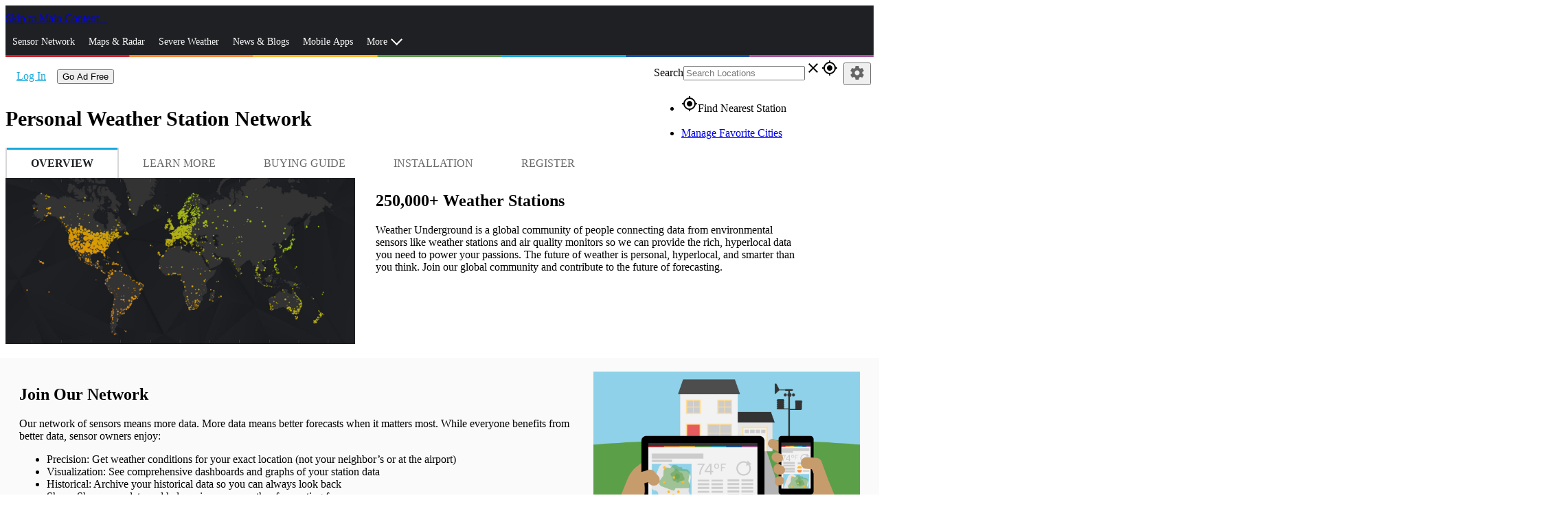

--- FILE ---
content_type: text/html; charset=utf-8
request_url: https://www.wunderground.com/pws/overview
body_size: 38855
content:
<!DOCTYPE html><html lang="en" itemscope itemtype="http://schema.org/Organization" prefix="og: http://ogp.me/ns#" data-beasties-container><head itemscope itemtype="http://schema.org/WebSite"><link rel="preconnect" href="https://fonts.gstatic.com" crossorigin>
  <meta charset="utf-8">
  <title>PWS Network Overview | Weather Underground</title>
  <base href="/">
  <meta name="viewport" content="width=device-width, initial-scale=1">
  <meta http-equiv="X-UA-Compatible" content="IE=edge,chrome=1">
  <link rel="dns-prefetch" href="//widgets.outbrain.com">
  <link rel="dns-prefetch" href="//odb.outbrain.com">
  <link rel="dns-prefetch" href="//c.amazon-adsystem.com">
  <link rel="dns-prefetch" href="//s.amazon-adsystem.com">
  <link rel="dns-prefetch" href="//aax.amazon-adsystem.com">
  <link rel="dns-prefetch" href="//partner.googleadservices.com">
  <link rel="dns-prefetch" href="//tpc.googlesyndication.com">
  <link rel="dns-prefetch" href="//pagead2.googlesyndication.com">
  <link rel="dns-prefetch" href="//h.nexac.com">
  <link rel="dns-prefetch" href="//js-sec.indexww.com">
  <link rel="dns-prefetch" href="//secure.adnxs.com">
  <link rel="dns-prefetch" href="//ad.crwdcntrl.net">
  <link rel="dns-prefetch" href="//bcp.crwdcntrl.net">
  <link rel="dns-prefetch" href="//tags.crwdcntrl.net">
  <link rel="dns-prefetch" href="//d3alqb8vzo7fun.cloudfront.net">
  <link rel="dns-prefetch" href="//flapi1.rubiconproject.com">
  <link rel="dns-prefetch" href="//micro.rubiconproject.com/prebid/dynamic/10738.js">
  <link rel="dns-prefetch" href="//weatherus-d.openx.net">
  <link rel="dns-prefetch" href="//as-sec.casalemedia.com">
  <link rel="dns-prefetch" href="//s-jsonp.moatads.com">
  <link rel="dns-prefetch" href="//triggers.wfxtriggers.com">
  <link rel="dns-prefetch" href="//sofia.trustx.org">
  <link rel="preconnect" href="//dsx.weather.com" crossorigin>
  <link rel="preconnect" href="//s.w-x.co" crossorigin>
  <link rel="preconnect" href="//fonts.googleapis.com" crossorigin>
  <link rel="preconnect" href="//fonts.gstatic.com" crossorigin>
  <link rel="preconnect" href="//www.googletagservices.com" crossorigin>
  <link rel="preconnect" href="//a.tiles.mapbox.com" crossorigin>
  <link rel="preconnect" href="//b.tiles.mapbox.com" crossorigin>
  <link rel="preconnect" href="//c.tiles.mapbox.com" crossorigin>
  <link rel="preconnect" href="//d.tiles.mapbox.com" crossorigin>
  <link rel="preconnect" href="//api0.weather.com" crossorigin>
  <link rel="preconnect" href="//api1.weather.com" crossorigin>
  <link rel="preconnect" href="//api2.weather.com" crossorigin>
  <link rel="preconnect" href="//api3.weather.com" crossorigin>
  <link rel="preconnect" href="//api.weather.com" crossorigin>
  <link rel="preconnect" href="//images.taboola.com" crossorigin>
  <link rel="preconnect" href="//cdn.taboola.com" crossorigin>
  <link rel="preconnect" href="//trc.taboola.com" crossorigin>
  <link rel="preconnect" href="//tpc.googlesyndication.com" crossorigin>
  <link rel="preconnect" href="//securepubads.g.doubleclick.net" crossorigin>
  <link rel="preconnect" href="//sb.scorecardresearch.com" crossorigin>
  <link rel="preconnect" href="//px.moatads.com" crossorigin>
  <link rel="preconnect" href="//z.moatads.com" crossorigin>
  <link rel="preconnect" href="//mb.moatads.com" crossorigin>
  <link rel="preload" as="style" href="//fonts.googleapis.com/icon?family=Material+Icons">
  <link rel="preload" as="script" href="https://z.moatads.com/weatherprebidheader264491819464/moatheader.js">
  <style>@font-face{font-family:'Material Icons';font-style:normal;font-weight:400;src:url(https://fonts.gstatic.com/s/materialicons/v145/flUhRq6tzZclQEJ-Vdg-IuiaDsNc.woff2) format('woff2');}.material-icons{font-family:'Material Icons';font-weight:normal;font-style:normal;font-size:24px;line-height:1;letter-spacing:normal;text-transform:none;display:inline-block;white-space:nowrap;word-wrap:normal;direction:ltr;-webkit-font-feature-settings:'liga';-webkit-font-smoothing:antialiased;}</style>
  <meta name="theme-color" content="#1976d2">
  <style>@font-face{font-family:'Roboto';font-style:normal;font-weight:300;font-stretch:100%;font-display:swap;src:url(https://fonts.gstatic.com/s/roboto/v50/KFO7CnqEu92Fr1ME7kSn66aGLdTylUAMa3GUBGEe.woff2) format('woff2');unicode-range:U+0460-052F, U+1C80-1C8A, U+20B4, U+2DE0-2DFF, U+A640-A69F, U+FE2E-FE2F;}@font-face{font-family:'Roboto';font-style:normal;font-weight:300;font-stretch:100%;font-display:swap;src:url(https://fonts.gstatic.com/s/roboto/v50/KFO7CnqEu92Fr1ME7kSn66aGLdTylUAMa3iUBGEe.woff2) format('woff2');unicode-range:U+0301, U+0400-045F, U+0490-0491, U+04B0-04B1, U+2116;}@font-face{font-family:'Roboto';font-style:normal;font-weight:300;font-stretch:100%;font-display:swap;src:url(https://fonts.gstatic.com/s/roboto/v50/KFO7CnqEu92Fr1ME7kSn66aGLdTylUAMa3CUBGEe.woff2) format('woff2');unicode-range:U+1F00-1FFF;}@font-face{font-family:'Roboto';font-style:normal;font-weight:300;font-stretch:100%;font-display:swap;src:url(https://fonts.gstatic.com/s/roboto/v50/KFO7CnqEu92Fr1ME7kSn66aGLdTylUAMa3-UBGEe.woff2) format('woff2');unicode-range:U+0370-0377, U+037A-037F, U+0384-038A, U+038C, U+038E-03A1, U+03A3-03FF;}@font-face{font-family:'Roboto';font-style:normal;font-weight:300;font-stretch:100%;font-display:swap;src:url(https://fonts.gstatic.com/s/roboto/v50/KFO7CnqEu92Fr1ME7kSn66aGLdTylUAMawCUBGEe.woff2) format('woff2');unicode-range:U+0302-0303, U+0305, U+0307-0308, U+0310, U+0312, U+0315, U+031A, U+0326-0327, U+032C, U+032F-0330, U+0332-0333, U+0338, U+033A, U+0346, U+034D, U+0391-03A1, U+03A3-03A9, U+03B1-03C9, U+03D1, U+03D5-03D6, U+03F0-03F1, U+03F4-03F5, U+2016-2017, U+2034-2038, U+203C, U+2040, U+2043, U+2047, U+2050, U+2057, U+205F, U+2070-2071, U+2074-208E, U+2090-209C, U+20D0-20DC, U+20E1, U+20E5-20EF, U+2100-2112, U+2114-2115, U+2117-2121, U+2123-214F, U+2190, U+2192, U+2194-21AE, U+21B0-21E5, U+21F1-21F2, U+21F4-2211, U+2213-2214, U+2216-22FF, U+2308-230B, U+2310, U+2319, U+231C-2321, U+2336-237A, U+237C, U+2395, U+239B-23B7, U+23D0, U+23DC-23E1, U+2474-2475, U+25AF, U+25B3, U+25B7, U+25BD, U+25C1, U+25CA, U+25CC, U+25FB, U+266D-266F, U+27C0-27FF, U+2900-2AFF, U+2B0E-2B11, U+2B30-2B4C, U+2BFE, U+3030, U+FF5B, U+FF5D, U+1D400-1D7FF, U+1EE00-1EEFF;}@font-face{font-family:'Roboto';font-style:normal;font-weight:300;font-stretch:100%;font-display:swap;src:url(https://fonts.gstatic.com/s/roboto/v50/KFO7CnqEu92Fr1ME7kSn66aGLdTylUAMaxKUBGEe.woff2) format('woff2');unicode-range:U+0001-000C, U+000E-001F, U+007F-009F, U+20DD-20E0, U+20E2-20E4, U+2150-218F, U+2190, U+2192, U+2194-2199, U+21AF, U+21E6-21F0, U+21F3, U+2218-2219, U+2299, U+22C4-22C6, U+2300-243F, U+2440-244A, U+2460-24FF, U+25A0-27BF, U+2800-28FF, U+2921-2922, U+2981, U+29BF, U+29EB, U+2B00-2BFF, U+4DC0-4DFF, U+FFF9-FFFB, U+10140-1018E, U+10190-1019C, U+101A0, U+101D0-101FD, U+102E0-102FB, U+10E60-10E7E, U+1D2C0-1D2D3, U+1D2E0-1D37F, U+1F000-1F0FF, U+1F100-1F1AD, U+1F1E6-1F1FF, U+1F30D-1F30F, U+1F315, U+1F31C, U+1F31E, U+1F320-1F32C, U+1F336, U+1F378, U+1F37D, U+1F382, U+1F393-1F39F, U+1F3A7-1F3A8, U+1F3AC-1F3AF, U+1F3C2, U+1F3C4-1F3C6, U+1F3CA-1F3CE, U+1F3D4-1F3E0, U+1F3ED, U+1F3F1-1F3F3, U+1F3F5-1F3F7, U+1F408, U+1F415, U+1F41F, U+1F426, U+1F43F, U+1F441-1F442, U+1F444, U+1F446-1F449, U+1F44C-1F44E, U+1F453, U+1F46A, U+1F47D, U+1F4A3, U+1F4B0, U+1F4B3, U+1F4B9, U+1F4BB, U+1F4BF, U+1F4C8-1F4CB, U+1F4D6, U+1F4DA, U+1F4DF, U+1F4E3-1F4E6, U+1F4EA-1F4ED, U+1F4F7, U+1F4F9-1F4FB, U+1F4FD-1F4FE, U+1F503, U+1F507-1F50B, U+1F50D, U+1F512-1F513, U+1F53E-1F54A, U+1F54F-1F5FA, U+1F610, U+1F650-1F67F, U+1F687, U+1F68D, U+1F691, U+1F694, U+1F698, U+1F6AD, U+1F6B2, U+1F6B9-1F6BA, U+1F6BC, U+1F6C6-1F6CF, U+1F6D3-1F6D7, U+1F6E0-1F6EA, U+1F6F0-1F6F3, U+1F6F7-1F6FC, U+1F700-1F7FF, U+1F800-1F80B, U+1F810-1F847, U+1F850-1F859, U+1F860-1F887, U+1F890-1F8AD, U+1F8B0-1F8BB, U+1F8C0-1F8C1, U+1F900-1F90B, U+1F93B, U+1F946, U+1F984, U+1F996, U+1F9E9, U+1FA00-1FA6F, U+1FA70-1FA7C, U+1FA80-1FA89, U+1FA8F-1FAC6, U+1FACE-1FADC, U+1FADF-1FAE9, U+1FAF0-1FAF8, U+1FB00-1FBFF;}@font-face{font-family:'Roboto';font-style:normal;font-weight:300;font-stretch:100%;font-display:swap;src:url(https://fonts.gstatic.com/s/roboto/v50/KFO7CnqEu92Fr1ME7kSn66aGLdTylUAMa3OUBGEe.woff2) format('woff2');unicode-range:U+0102-0103, U+0110-0111, U+0128-0129, U+0168-0169, U+01A0-01A1, U+01AF-01B0, U+0300-0301, U+0303-0304, U+0308-0309, U+0323, U+0329, U+1EA0-1EF9, U+20AB;}@font-face{font-family:'Roboto';font-style:normal;font-weight:300;font-stretch:100%;font-display:swap;src:url(https://fonts.gstatic.com/s/roboto/v50/KFO7CnqEu92Fr1ME7kSn66aGLdTylUAMa3KUBGEe.woff2) format('woff2');unicode-range:U+0100-02BA, U+02BD-02C5, U+02C7-02CC, U+02CE-02D7, U+02DD-02FF, U+0304, U+0308, U+0329, U+1D00-1DBF, U+1E00-1E9F, U+1EF2-1EFF, U+2020, U+20A0-20AB, U+20AD-20C0, U+2113, U+2C60-2C7F, U+A720-A7FF;}@font-face{font-family:'Roboto';font-style:normal;font-weight:300;font-stretch:100%;font-display:swap;src:url(https://fonts.gstatic.com/s/roboto/v50/KFO7CnqEu92Fr1ME7kSn66aGLdTylUAMa3yUBA.woff2) format('woff2');unicode-range:U+0000-00FF, U+0131, U+0152-0153, U+02BB-02BC, U+02C6, U+02DA, U+02DC, U+0304, U+0308, U+0329, U+2000-206F, U+20AC, U+2122, U+2191, U+2193, U+2212, U+2215, U+FEFF, U+FFFD;}@font-face{font-family:'Roboto';font-style:normal;font-weight:400;font-stretch:100%;font-display:swap;src:url(https://fonts.gstatic.com/s/roboto/v50/KFO7CnqEu92Fr1ME7kSn66aGLdTylUAMa3GUBGEe.woff2) format('woff2');unicode-range:U+0460-052F, U+1C80-1C8A, U+20B4, U+2DE0-2DFF, U+A640-A69F, U+FE2E-FE2F;}@font-face{font-family:'Roboto';font-style:normal;font-weight:400;font-stretch:100%;font-display:swap;src:url(https://fonts.gstatic.com/s/roboto/v50/KFO7CnqEu92Fr1ME7kSn66aGLdTylUAMa3iUBGEe.woff2) format('woff2');unicode-range:U+0301, U+0400-045F, U+0490-0491, U+04B0-04B1, U+2116;}@font-face{font-family:'Roboto';font-style:normal;font-weight:400;font-stretch:100%;font-display:swap;src:url(https://fonts.gstatic.com/s/roboto/v50/KFO7CnqEu92Fr1ME7kSn66aGLdTylUAMa3CUBGEe.woff2) format('woff2');unicode-range:U+1F00-1FFF;}@font-face{font-family:'Roboto';font-style:normal;font-weight:400;font-stretch:100%;font-display:swap;src:url(https://fonts.gstatic.com/s/roboto/v50/KFO7CnqEu92Fr1ME7kSn66aGLdTylUAMa3-UBGEe.woff2) format('woff2');unicode-range:U+0370-0377, U+037A-037F, U+0384-038A, U+038C, U+038E-03A1, U+03A3-03FF;}@font-face{font-family:'Roboto';font-style:normal;font-weight:400;font-stretch:100%;font-display:swap;src:url(https://fonts.gstatic.com/s/roboto/v50/KFO7CnqEu92Fr1ME7kSn66aGLdTylUAMawCUBGEe.woff2) format('woff2');unicode-range:U+0302-0303, U+0305, U+0307-0308, U+0310, U+0312, U+0315, U+031A, U+0326-0327, U+032C, U+032F-0330, U+0332-0333, U+0338, U+033A, U+0346, U+034D, U+0391-03A1, U+03A3-03A9, U+03B1-03C9, U+03D1, U+03D5-03D6, U+03F0-03F1, U+03F4-03F5, U+2016-2017, U+2034-2038, U+203C, U+2040, U+2043, U+2047, U+2050, U+2057, U+205F, U+2070-2071, U+2074-208E, U+2090-209C, U+20D0-20DC, U+20E1, U+20E5-20EF, U+2100-2112, U+2114-2115, U+2117-2121, U+2123-214F, U+2190, U+2192, U+2194-21AE, U+21B0-21E5, U+21F1-21F2, U+21F4-2211, U+2213-2214, U+2216-22FF, U+2308-230B, U+2310, U+2319, U+231C-2321, U+2336-237A, U+237C, U+2395, U+239B-23B7, U+23D0, U+23DC-23E1, U+2474-2475, U+25AF, U+25B3, U+25B7, U+25BD, U+25C1, U+25CA, U+25CC, U+25FB, U+266D-266F, U+27C0-27FF, U+2900-2AFF, U+2B0E-2B11, U+2B30-2B4C, U+2BFE, U+3030, U+FF5B, U+FF5D, U+1D400-1D7FF, U+1EE00-1EEFF;}@font-face{font-family:'Roboto';font-style:normal;font-weight:400;font-stretch:100%;font-display:swap;src:url(https://fonts.gstatic.com/s/roboto/v50/KFO7CnqEu92Fr1ME7kSn66aGLdTylUAMaxKUBGEe.woff2) format('woff2');unicode-range:U+0001-000C, U+000E-001F, U+007F-009F, U+20DD-20E0, U+20E2-20E4, U+2150-218F, U+2190, U+2192, U+2194-2199, U+21AF, U+21E6-21F0, U+21F3, U+2218-2219, U+2299, U+22C4-22C6, U+2300-243F, U+2440-244A, U+2460-24FF, U+25A0-27BF, U+2800-28FF, U+2921-2922, U+2981, U+29BF, U+29EB, U+2B00-2BFF, U+4DC0-4DFF, U+FFF9-FFFB, U+10140-1018E, U+10190-1019C, U+101A0, U+101D0-101FD, U+102E0-102FB, U+10E60-10E7E, U+1D2C0-1D2D3, U+1D2E0-1D37F, U+1F000-1F0FF, U+1F100-1F1AD, U+1F1E6-1F1FF, U+1F30D-1F30F, U+1F315, U+1F31C, U+1F31E, U+1F320-1F32C, U+1F336, U+1F378, U+1F37D, U+1F382, U+1F393-1F39F, U+1F3A7-1F3A8, U+1F3AC-1F3AF, U+1F3C2, U+1F3C4-1F3C6, U+1F3CA-1F3CE, U+1F3D4-1F3E0, U+1F3ED, U+1F3F1-1F3F3, U+1F3F5-1F3F7, U+1F408, U+1F415, U+1F41F, U+1F426, U+1F43F, U+1F441-1F442, U+1F444, U+1F446-1F449, U+1F44C-1F44E, U+1F453, U+1F46A, U+1F47D, U+1F4A3, U+1F4B0, U+1F4B3, U+1F4B9, U+1F4BB, U+1F4BF, U+1F4C8-1F4CB, U+1F4D6, U+1F4DA, U+1F4DF, U+1F4E3-1F4E6, U+1F4EA-1F4ED, U+1F4F7, U+1F4F9-1F4FB, U+1F4FD-1F4FE, U+1F503, U+1F507-1F50B, U+1F50D, U+1F512-1F513, U+1F53E-1F54A, U+1F54F-1F5FA, U+1F610, U+1F650-1F67F, U+1F687, U+1F68D, U+1F691, U+1F694, U+1F698, U+1F6AD, U+1F6B2, U+1F6B9-1F6BA, U+1F6BC, U+1F6C6-1F6CF, U+1F6D3-1F6D7, U+1F6E0-1F6EA, U+1F6F0-1F6F3, U+1F6F7-1F6FC, U+1F700-1F7FF, U+1F800-1F80B, U+1F810-1F847, U+1F850-1F859, U+1F860-1F887, U+1F890-1F8AD, U+1F8B0-1F8BB, U+1F8C0-1F8C1, U+1F900-1F90B, U+1F93B, U+1F946, U+1F984, U+1F996, U+1F9E9, U+1FA00-1FA6F, U+1FA70-1FA7C, U+1FA80-1FA89, U+1FA8F-1FAC6, U+1FACE-1FADC, U+1FADF-1FAE9, U+1FAF0-1FAF8, U+1FB00-1FBFF;}@font-face{font-family:'Roboto';font-style:normal;font-weight:400;font-stretch:100%;font-display:swap;src:url(https://fonts.gstatic.com/s/roboto/v50/KFO7CnqEu92Fr1ME7kSn66aGLdTylUAMa3OUBGEe.woff2) format('woff2');unicode-range:U+0102-0103, U+0110-0111, U+0128-0129, U+0168-0169, U+01A0-01A1, U+01AF-01B0, U+0300-0301, U+0303-0304, U+0308-0309, U+0323, U+0329, U+1EA0-1EF9, U+20AB;}@font-face{font-family:'Roboto';font-style:normal;font-weight:400;font-stretch:100%;font-display:swap;src:url(https://fonts.gstatic.com/s/roboto/v50/KFO7CnqEu92Fr1ME7kSn66aGLdTylUAMa3KUBGEe.woff2) format('woff2');unicode-range:U+0100-02BA, U+02BD-02C5, U+02C7-02CC, U+02CE-02D7, U+02DD-02FF, U+0304, U+0308, U+0329, U+1D00-1DBF, U+1E00-1E9F, U+1EF2-1EFF, U+2020, U+20A0-20AB, U+20AD-20C0, U+2113, U+2C60-2C7F, U+A720-A7FF;}@font-face{font-family:'Roboto';font-style:normal;font-weight:400;font-stretch:100%;font-display:swap;src:url(https://fonts.gstatic.com/s/roboto/v50/KFO7CnqEu92Fr1ME7kSn66aGLdTylUAMa3yUBA.woff2) format('woff2');unicode-range:U+0000-00FF, U+0131, U+0152-0153, U+02BB-02BC, U+02C6, U+02DA, U+02DC, U+0304, U+0308, U+0329, U+2000-206F, U+20AC, U+2122, U+2191, U+2193, U+2212, U+2215, U+FEFF, U+FFFD;}@font-face{font-family:'Roboto';font-style:normal;font-weight:500;font-stretch:100%;font-display:swap;src:url(https://fonts.gstatic.com/s/roboto/v50/KFO7CnqEu92Fr1ME7kSn66aGLdTylUAMa3GUBGEe.woff2) format('woff2');unicode-range:U+0460-052F, U+1C80-1C8A, U+20B4, U+2DE0-2DFF, U+A640-A69F, U+FE2E-FE2F;}@font-face{font-family:'Roboto';font-style:normal;font-weight:500;font-stretch:100%;font-display:swap;src:url(https://fonts.gstatic.com/s/roboto/v50/KFO7CnqEu92Fr1ME7kSn66aGLdTylUAMa3iUBGEe.woff2) format('woff2');unicode-range:U+0301, U+0400-045F, U+0490-0491, U+04B0-04B1, U+2116;}@font-face{font-family:'Roboto';font-style:normal;font-weight:500;font-stretch:100%;font-display:swap;src:url(https://fonts.gstatic.com/s/roboto/v50/KFO7CnqEu92Fr1ME7kSn66aGLdTylUAMa3CUBGEe.woff2) format('woff2');unicode-range:U+1F00-1FFF;}@font-face{font-family:'Roboto';font-style:normal;font-weight:500;font-stretch:100%;font-display:swap;src:url(https://fonts.gstatic.com/s/roboto/v50/KFO7CnqEu92Fr1ME7kSn66aGLdTylUAMa3-UBGEe.woff2) format('woff2');unicode-range:U+0370-0377, U+037A-037F, U+0384-038A, U+038C, U+038E-03A1, U+03A3-03FF;}@font-face{font-family:'Roboto';font-style:normal;font-weight:500;font-stretch:100%;font-display:swap;src:url(https://fonts.gstatic.com/s/roboto/v50/KFO7CnqEu92Fr1ME7kSn66aGLdTylUAMawCUBGEe.woff2) format('woff2');unicode-range:U+0302-0303, U+0305, U+0307-0308, U+0310, U+0312, U+0315, U+031A, U+0326-0327, U+032C, U+032F-0330, U+0332-0333, U+0338, U+033A, U+0346, U+034D, U+0391-03A1, U+03A3-03A9, U+03B1-03C9, U+03D1, U+03D5-03D6, U+03F0-03F1, U+03F4-03F5, U+2016-2017, U+2034-2038, U+203C, U+2040, U+2043, U+2047, U+2050, U+2057, U+205F, U+2070-2071, U+2074-208E, U+2090-209C, U+20D0-20DC, U+20E1, U+20E5-20EF, U+2100-2112, U+2114-2115, U+2117-2121, U+2123-214F, U+2190, U+2192, U+2194-21AE, U+21B0-21E5, U+21F1-21F2, U+21F4-2211, U+2213-2214, U+2216-22FF, U+2308-230B, U+2310, U+2319, U+231C-2321, U+2336-237A, U+237C, U+2395, U+239B-23B7, U+23D0, U+23DC-23E1, U+2474-2475, U+25AF, U+25B3, U+25B7, U+25BD, U+25C1, U+25CA, U+25CC, U+25FB, U+266D-266F, U+27C0-27FF, U+2900-2AFF, U+2B0E-2B11, U+2B30-2B4C, U+2BFE, U+3030, U+FF5B, U+FF5D, U+1D400-1D7FF, U+1EE00-1EEFF;}@font-face{font-family:'Roboto';font-style:normal;font-weight:500;font-stretch:100%;font-display:swap;src:url(https://fonts.gstatic.com/s/roboto/v50/KFO7CnqEu92Fr1ME7kSn66aGLdTylUAMaxKUBGEe.woff2) format('woff2');unicode-range:U+0001-000C, U+000E-001F, U+007F-009F, U+20DD-20E0, U+20E2-20E4, U+2150-218F, U+2190, U+2192, U+2194-2199, U+21AF, U+21E6-21F0, U+21F3, U+2218-2219, U+2299, U+22C4-22C6, U+2300-243F, U+2440-244A, U+2460-24FF, U+25A0-27BF, U+2800-28FF, U+2921-2922, U+2981, U+29BF, U+29EB, U+2B00-2BFF, U+4DC0-4DFF, U+FFF9-FFFB, U+10140-1018E, U+10190-1019C, U+101A0, U+101D0-101FD, U+102E0-102FB, U+10E60-10E7E, U+1D2C0-1D2D3, U+1D2E0-1D37F, U+1F000-1F0FF, U+1F100-1F1AD, U+1F1E6-1F1FF, U+1F30D-1F30F, U+1F315, U+1F31C, U+1F31E, U+1F320-1F32C, U+1F336, U+1F378, U+1F37D, U+1F382, U+1F393-1F39F, U+1F3A7-1F3A8, U+1F3AC-1F3AF, U+1F3C2, U+1F3C4-1F3C6, U+1F3CA-1F3CE, U+1F3D4-1F3E0, U+1F3ED, U+1F3F1-1F3F3, U+1F3F5-1F3F7, U+1F408, U+1F415, U+1F41F, U+1F426, U+1F43F, U+1F441-1F442, U+1F444, U+1F446-1F449, U+1F44C-1F44E, U+1F453, U+1F46A, U+1F47D, U+1F4A3, U+1F4B0, U+1F4B3, U+1F4B9, U+1F4BB, U+1F4BF, U+1F4C8-1F4CB, U+1F4D6, U+1F4DA, U+1F4DF, U+1F4E3-1F4E6, U+1F4EA-1F4ED, U+1F4F7, U+1F4F9-1F4FB, U+1F4FD-1F4FE, U+1F503, U+1F507-1F50B, U+1F50D, U+1F512-1F513, U+1F53E-1F54A, U+1F54F-1F5FA, U+1F610, U+1F650-1F67F, U+1F687, U+1F68D, U+1F691, U+1F694, U+1F698, U+1F6AD, U+1F6B2, U+1F6B9-1F6BA, U+1F6BC, U+1F6C6-1F6CF, U+1F6D3-1F6D7, U+1F6E0-1F6EA, U+1F6F0-1F6F3, U+1F6F7-1F6FC, U+1F700-1F7FF, U+1F800-1F80B, U+1F810-1F847, U+1F850-1F859, U+1F860-1F887, U+1F890-1F8AD, U+1F8B0-1F8BB, U+1F8C0-1F8C1, U+1F900-1F90B, U+1F93B, U+1F946, U+1F984, U+1F996, U+1F9E9, U+1FA00-1FA6F, U+1FA70-1FA7C, U+1FA80-1FA89, U+1FA8F-1FAC6, U+1FACE-1FADC, U+1FADF-1FAE9, U+1FAF0-1FAF8, U+1FB00-1FBFF;}@font-face{font-family:'Roboto';font-style:normal;font-weight:500;font-stretch:100%;font-display:swap;src:url(https://fonts.gstatic.com/s/roboto/v50/KFO7CnqEu92Fr1ME7kSn66aGLdTylUAMa3OUBGEe.woff2) format('woff2');unicode-range:U+0102-0103, U+0110-0111, U+0128-0129, U+0168-0169, U+01A0-01A1, U+01AF-01B0, U+0300-0301, U+0303-0304, U+0308-0309, U+0323, U+0329, U+1EA0-1EF9, U+20AB;}@font-face{font-family:'Roboto';font-style:normal;font-weight:500;font-stretch:100%;font-display:swap;src:url(https://fonts.gstatic.com/s/roboto/v50/KFO7CnqEu92Fr1ME7kSn66aGLdTylUAMa3KUBGEe.woff2) format('woff2');unicode-range:U+0100-02BA, U+02BD-02C5, U+02C7-02CC, U+02CE-02D7, U+02DD-02FF, U+0304, U+0308, U+0329, U+1D00-1DBF, U+1E00-1E9F, U+1EF2-1EFF, U+2020, U+20A0-20AB, U+20AD-20C0, U+2113, U+2C60-2C7F, U+A720-A7FF;}@font-face{font-family:'Roboto';font-style:normal;font-weight:500;font-stretch:100%;font-display:swap;src:url(https://fonts.gstatic.com/s/roboto/v50/KFO7CnqEu92Fr1ME7kSn66aGLdTylUAMa3yUBA.woff2) format('woff2');unicode-range:U+0000-00FF, U+0131, U+0152-0153, U+02BB-02BC, U+02C6, U+02DA, U+02DC, U+0304, U+0308, U+0329, U+2000-206F, U+20AC, U+2122, U+2191, U+2193, U+2212, U+2215, U+FEFF, U+FFFD;}</style>
<link rel="stylesheet" href="/bundle-next/styles-YGHHLK3N.css"><style ng-app-id="app-root">.module__header[_ngcontent-app-root-c3992191374]{font-size:1.5em;background-color:#e7e7e7;color:#4c4c4c;padding:5px}</style><script _ngcontent-app-root-c3992191374 src="assets/js/new-relic/new-relic.prod.ext.js"></script><style ng-app-id="app-root">.truste_box_overlay{height:90vh!important}  .truste_box_overlay_inner{height:100%!important}  .truste_box_overlay_inner iframe{height:100%!important;overflow:scroll!important}</style><style ng-app-id="app-root">.body__content meta.foundation-version{font-family:"/{{VERSION}}/"}  .body__content meta.foundation-mq-small{font-family:"/screen/";width:0}  .body__content meta.foundation-mq-small-only{font-family:"/screen and (max-width: 39.9375em)/";width:0}  .body__content meta.foundation-mq-medium{font-family:"/screen and (min-width: 40em)/";width:40.063em}  .body__content meta.foundation-mq-medium-only{font-family:"/screen and (min-width: 40em) and (max-width: 63.9375em)/";width:40.063em}  .body__content meta.foundation-mq-large{font-family:"/screen and (min-width: 64em)/";width:64.063em}  .body__content meta.foundation-mq-large-only{font-family:"/screen and (min-width: 64em) and (max-width: 74.9375em)/";width:64.063em}  .body__content meta.foundation-mq-xlarge{font-family:"/screen and (min-width: 75em)/";width:90.063em}  .body__content meta.foundation-mq-xlarge-only{font-family:"/screen and (min-width: 75em) and (max-width: 89.9375em)/";width:90.063em}  .body__content meta.foundation-mq-xxlarge{font-family:"/screen and (min-width: 90em)/";width:120.063em}  .body__content meta.foundation-data-attribute-namespace{font-family:false}  .body__content html,   .body__content body{height:100%}  .body__content *,   .body__content *:before,   .body__content *:after{-webkit-box-sizing:border-box;-moz-box-sizing:border-box;box-sizing:border-box}  .body__content html,   .body__content body{font-size:1rem}  .body__content body{background:#fff;color:#1e2023;padding:0;margin:0;font-family:sans-serif;font-weight:400;font-style:normal;line-height:1.5;position:relative;cursor:auto}  .body__content a:hover{cursor:pointer}  .body__content img{max-width:100%;height:auto}  .body__content img{-ms-interpolation-mode:bicubic}  .body__content #map_canvas img,   .body__content #map_canvas embed,   .body__content #map_canvas object,   .body__content .map_canvas img,   .body__content .map_canvas embed,   .body__content .map_canvas object{max-width:none!important}  .body__content .left{float:left!important}  .body__content .right{float:right!important}  .body__content .clearfix:before,   .body__content .clearfix:after{content:" ";display:table}  .body__content .clearfix:after{clear:both}  .body__content .hide{display:none!important;visibility:hidden}  .body__content .invisible{visibility:hidden}  .body__content .antialiased{-webkit-font-smoothing:antialiased;-moz-osx-font-smoothing:grayscale}  .body__content img{display:inline-block;vertical-align:middle}  .body__content textarea{height:auto;min-height:50px}  .body__content select{width:100%}  .body__content .row{width:100%;margin:0 auto}  .body__content .row:before,   .body__content .row:after{content:" ";display:table}  .body__content .row:after{clear:both}  .body__content .row.collapse>.column,   .body__content .row.collapse>.columns{padding-left:0;padding-right:0}  .body__content .row.collapse .row{margin-left:0;margin-right:0}  .body__content .row .row{width:auto;margin-left:-.9375rem;margin-right:-.9375rem;margin-top:0;margin-bottom:0;max-width:none}  .body__content .row .row:before,   .body__content .row .row:after{content:" ";display:table}  .body__content .row .row:after{clear:both}  .body__content .row .row.collapse{width:auto;margin:0;max-width:none}  .body__content .row .row.collapse:before,   .body__content .row .row.collapse:after{content:" ";display:table}  .body__content .row .row.collapse:after{clear:both}  .body__content .column,   .body__content .columns{padding-left:.9375rem;padding-right:.9375rem;width:100%;float:left}  .body__content [class*=column]+[class*=column]:last-child{float:right}  .body__content [class*=column]+[class*=column].end{float:left}@media screen{  .body__content .small-push-0{position:relative;left:0%;right:auto}  .body__content .small-pull-0{position:relative;right:0%;left:auto}  .body__content .small-push-1{position:relative;left:8.3333333333%;right:auto}  .body__content .small-pull-1{position:relative;right:8.3333333333%;left:auto}  .body__content .small-push-2{position:relative;left:16.6666666667%;right:auto}  .body__content .small-pull-2{position:relative;right:16.6666666667%;left:auto}  .body__content .small-push-3{position:relative;left:25%;right:auto}  .body__content .small-pull-3{position:relative;right:25%;left:auto}  .body__content .small-push-4{position:relative;left:33.3333333333%;right:auto}  .body__content .small-pull-4{position:relative;right:33.3333333333%;left:auto}  .body__content .small-push-5{position:relative;left:41.6666666667%;right:auto}  .body__content .small-pull-5{position:relative;right:41.6666666667%;left:auto}  .body__content .small-push-6{position:relative;left:50%;right:auto}  .body__content .small-pull-6{position:relative;right:50%;left:auto}  .body__content .small-push-7{position:relative;left:58.3333333333%;right:auto}  .body__content .small-pull-7{position:relative;right:58.3333333333%;left:auto}  .body__content .small-push-8{position:relative;left:66.6666666667%;right:auto}  .body__content .small-pull-8{position:relative;right:66.6666666667%;left:auto}  .body__content .small-push-9{position:relative;left:75%;right:auto}  .body__content .small-pull-9{position:relative;right:75%;left:auto}  .body__content .small-push-10{position:relative;left:83.3333333333%;right:auto}  .body__content .small-pull-10{position:relative;right:83.3333333333%;left:auto}  .body__content .small-push-11{position:relative;left:91.6666666667%;right:auto}  .body__content .small-pull-11{position:relative;right:91.6666666667%;left:auto}  .body__content .column,   .body__content .columns{position:relative;padding-left:.9375rem;padding-right:.9375rem;float:left}  .body__content .small-1{width:8.3333333333%}  .body__content .small-2{width:16.6666666667%}  .body__content .small-3{width:25%}  .body__content .small-4{width:33.3333333333%}  .body__content .small-5{width:41.6666666667%}  .body__content .small-6{width:50%}  .body__content .small-7{width:58.3333333333%}  .body__content .small-8{width:66.6666666667%}  .body__content .small-9{width:75%}  .body__content .small-10{width:83.3333333333%}  .body__content .small-11{width:91.6666666667%}  .body__content .small-12{width:100%}  .body__content .small-offset-0{margin-left:0%!important}  .body__content .small-offset-1{margin-left:8.3333333333%!important}  .body__content .small-offset-2{margin-left:16.6666666667%!important}  .body__content .small-offset-3{margin-left:25%!important}  .body__content .small-offset-4{margin-left:33.3333333333%!important}  .body__content .small-offset-5{margin-left:41.6666666667%!important}  .body__content .small-offset-6{margin-left:50%!important}  .body__content .small-offset-7{margin-left:58.3333333333%!important}  .body__content .small-offset-8{margin-left:66.6666666667%!important}  .body__content .small-offset-9{margin-left:75%!important}  .body__content .small-offset-10{margin-left:83.3333333333%!important}  .body__content .small-offset-11{margin-left:91.6666666667%!important}  .body__content .small-reset-order{margin-left:0;margin-right:0;left:auto;right:auto;float:left}  .body__content .column.small-centered,   .body__content .columns.small-centered{margin-left:auto;margin-right:auto;float:none}  .body__content .column.small-uncentered,   .body__content .columns.small-uncentered{margin-left:0;margin-right:0;float:left}  .body__content .column.small-centered:last-child,   .body__content .columns.small-centered:last-child{float:none}  .body__content .column.small-uncentered:last-child,   .body__content .columns.small-uncentered:last-child{float:left}  .body__content .column.small-uncentered.opposite,   .body__content .columns.small-uncentered.opposite{float:right}  .body__content .row.small-collapse>.column,   .body__content .row.small-collapse>.columns{padding-left:0;padding-right:0}  .body__content .row.small-collapse .row{margin-left:0;margin-right:0}  .body__content .row.small-uncollapse>.column,   .body__content .row.small-uncollapse>.columns{padding-left:.9375rem;padding-right:.9375rem;float:left}}@media screen and (min-width: 40em){  .body__content .medium-push-0{position:relative;left:0%;right:auto}  .body__content .medium-pull-0{position:relative;right:0%;left:auto}  .body__content .medium-push-1{position:relative;left:8.3333333333%;right:auto}  .body__content .medium-pull-1{position:relative;right:8.3333333333%;left:auto}  .body__content .medium-push-2{position:relative;left:16.6666666667%;right:auto}  .body__content .medium-pull-2{position:relative;right:16.6666666667%;left:auto}  .body__content .medium-push-3{position:relative;left:25%;right:auto}  .body__content .medium-pull-3{position:relative;right:25%;left:auto}  .body__content .medium-push-4{position:relative;left:33.3333333333%;right:auto}  .body__content .medium-pull-4{position:relative;right:33.3333333333%;left:auto}  .body__content .medium-push-5{position:relative;left:41.6666666667%;right:auto}  .body__content .medium-pull-5{position:relative;right:41.6666666667%;left:auto}  .body__content .medium-push-6{position:relative;left:50%;right:auto}  .body__content .medium-pull-6{position:relative;right:50%;left:auto}  .body__content .medium-push-7{position:relative;left:58.3333333333%;right:auto}  .body__content .medium-pull-7{position:relative;right:58.3333333333%;left:auto}  .body__content .medium-push-8{position:relative;left:66.6666666667%;right:auto}  .body__content .medium-pull-8{position:relative;right:66.6666666667%;left:auto}  .body__content .medium-push-9{position:relative;left:75%;right:auto}  .body__content .medium-pull-9{position:relative;right:75%;left:auto}  .body__content .medium-push-10{position:relative;left:83.3333333333%;right:auto}  .body__content .medium-pull-10{position:relative;right:83.3333333333%;left:auto}  .body__content .medium-push-11{position:relative;left:91.6666666667%;right:auto}  .body__content .medium-pull-11{position:relative;right:91.6666666667%;left:auto}  .body__content .column,   .body__content .columns{position:relative;padding-left:.9375rem;padding-right:.9375rem;float:left}  .body__content .medium-1{width:8.3333333333%}  .body__content .medium-2{width:16.6666666667%}  .body__content .medium-3{width:25%}  .body__content .medium-4{width:33.3333333333%}  .body__content .medium-5{width:41.6666666667%}  .body__content .medium-6{width:50%}  .body__content .medium-7{width:58.3333333333%}  .body__content .medium-8{width:66.6666666667%}  .body__content .medium-9{width:75%}  .body__content .medium-10{width:83.3333333333%}  .body__content .medium-11{width:91.6666666667%}  .body__content .medium-12{width:100%}  .body__content .medium-offset-0{margin-left:0%!important}  .body__content .medium-offset-1{margin-left:8.3333333333%!important}  .body__content .medium-offset-2{margin-left:16.6666666667%!important}  .body__content .medium-offset-3{margin-left:25%!important}  .body__content .medium-offset-4{margin-left:33.3333333333%!important}  .body__content .medium-offset-5{margin-left:41.6666666667%!important}  .body__content .medium-offset-6{margin-left:50%!important}  .body__content .medium-offset-7{margin-left:58.3333333333%!important}  .body__content .medium-offset-8{margin-left:66.6666666667%!important}  .body__content .medium-offset-9{margin-left:75%!important}  .body__content .medium-offset-10{margin-left:83.3333333333%!important}  .body__content .medium-offset-11{margin-left:91.6666666667%!important}  .body__content .medium-reset-order{margin-left:0;margin-right:0;left:auto;right:auto;float:left}  .body__content .column.medium-centered,   .body__content .columns.medium-centered{margin-left:auto;margin-right:auto;float:none}  .body__content .column.medium-uncentered,   .body__content .columns.medium-uncentered{margin-left:0;margin-right:0;float:left}  .body__content .column.medium-centered:last-child,   .body__content .columns.medium-centered:last-child{float:none}  .body__content .column.medium-uncentered:last-child,   .body__content .columns.medium-uncentered:last-child{float:left}  .body__content .column.medium-uncentered.opposite,   .body__content .columns.medium-uncentered.opposite{float:right}  .body__content .row.medium-collapse>.column,   .body__content .row.medium-collapse>.columns{padding-left:0;padding-right:0}  .body__content .row.medium-collapse .row{margin-left:0;margin-right:0}  .body__content .row.medium-uncollapse>.column,   .body__content .row.medium-uncollapse>.columns{padding-left:.9375rem;padding-right:.9375rem;float:left}  .body__content .push-0{position:relative;left:0%;right:auto}  .body__content .pull-0{position:relative;right:0%;left:auto}  .body__content .push-1{position:relative;left:8.3333333333%;right:auto}  .body__content .pull-1{position:relative;right:8.3333333333%;left:auto}  .body__content .push-2{position:relative;left:16.6666666667%;right:auto}  .body__content .pull-2{position:relative;right:16.6666666667%;left:auto}  .body__content .push-3{position:relative;left:25%;right:auto}  .body__content .pull-3{position:relative;right:25%;left:auto}  .body__content .push-4{position:relative;left:33.3333333333%;right:auto}  .body__content .pull-4{position:relative;right:33.3333333333%;left:auto}  .body__content .push-5{position:relative;left:41.6666666667%;right:auto}  .body__content .pull-5{position:relative;right:41.6666666667%;left:auto}  .body__content .push-6{position:relative;left:50%;right:auto}  .body__content .pull-6{position:relative;right:50%;left:auto}  .body__content .push-7{position:relative;left:58.3333333333%;right:auto}  .body__content .pull-7{position:relative;right:58.3333333333%;left:auto}  .body__content .push-8{position:relative;left:66.6666666667%;right:auto}  .body__content .pull-8{position:relative;right:66.6666666667%;left:auto}  .body__content .push-9{position:relative;left:75%;right:auto}  .body__content .pull-9{position:relative;right:75%;left:auto}  .body__content .push-10{position:relative;left:83.3333333333%;right:auto}  .body__content .pull-10{position:relative;right:83.3333333333%;left:auto}  .body__content .push-11{position:relative;left:91.6666666667%;right:auto}  .body__content .pull-11{position:relative;right:91.6666666667%;left:auto}}@media screen and (min-width: 64em){  .body__content .large-push-0{position:relative;left:0%;right:auto}  .body__content .large-pull-0{position:relative;right:0%;left:auto}  .body__content .large-push-1{position:relative;left:8.3333333333%;right:auto}  .body__content .large-pull-1{position:relative;right:8.3333333333%;left:auto}  .body__content .large-push-2{position:relative;left:16.6666666667%;right:auto}  .body__content .large-pull-2{position:relative;right:16.6666666667%;left:auto}  .body__content .large-push-3{position:relative;left:25%;right:auto}  .body__content .large-pull-3{position:relative;right:25%;left:auto}  .body__content .large-push-4{position:relative;left:33.3333333333%;right:auto}  .body__content .large-pull-4{position:relative;right:33.3333333333%;left:auto}  .body__content .large-push-5{position:relative;left:41.6666666667%;right:auto}  .body__content .large-pull-5{position:relative;right:41.6666666667%;left:auto}  .body__content .large-push-6{position:relative;left:50%;right:auto}  .body__content .large-pull-6{position:relative;right:50%;left:auto}  .body__content .large-push-7{position:relative;left:58.3333333333%;right:auto}  .body__content .large-pull-7{position:relative;right:58.3333333333%;left:auto}  .body__content .large-push-8{position:relative;left:66.6666666667%;right:auto}  .body__content .large-pull-8{position:relative;right:66.6666666667%;left:auto}  .body__content .large-push-9{position:relative;left:75%;right:auto}  .body__content .large-pull-9{position:relative;right:75%;left:auto}  .body__content .large-push-10{position:relative;left:83.3333333333%;right:auto}  .body__content .large-pull-10{position:relative;right:83.3333333333%;left:auto}  .body__content .large-push-11{position:relative;left:91.6666666667%;right:auto}  .body__content .large-pull-11{position:relative;right:91.6666666667%;left:auto}  .body__content .column,   .body__content .columns{position:relative;padding-left:.9375rem;padding-right:.9375rem;float:left}  .body__content .large-1{width:8.3333333333%}  .body__content .large-2{width:16.6666666667%}  .body__content .large-3{width:25%}  .body__content .large-4{width:33.3333333333%}  .body__content .large-5{width:41.6666666667%}  .body__content .large-6{width:50%}  .body__content .large-7{width:58.3333333333%}  .body__content .large-8{width:66.6666666667%}  .body__content .large-9{width:75%}  .body__content .large-10{width:83.3333333333%}  .body__content .large-11{width:91.6666666667%}  .body__content .large-12{width:100%}  .body__content .large-offset-0{margin-left:0%!important}  .body__content .large-offset-1{margin-left:8.3333333333%!important}  .body__content .large-offset-2{margin-left:16.6666666667%!important}  .body__content .large-offset-3{margin-left:25%!important}  .body__content .large-offset-4{margin-left:33.3333333333%!important}  .body__content .large-offset-5{margin-left:41.6666666667%!important}  .body__content .large-offset-6{margin-left:50%!important}  .body__content .large-offset-7{margin-left:58.3333333333%!important}  .body__content .large-offset-8{margin-left:66.6666666667%!important}  .body__content .large-offset-9{margin-left:75%!important}  .body__content .large-offset-10{margin-left:83.3333333333%!important}  .body__content .large-offset-11{margin-left:91.6666666667%!important}  .body__content .large-reset-order{margin-left:0;margin-right:0;left:auto;right:auto;float:left}  .body__content .column.large-centered,   .body__content .columns.large-centered{margin-left:auto;margin-right:auto;float:none}  .body__content .column.large-uncentered,   .body__content .columns.large-uncentered{margin-left:0;margin-right:0;float:left}  .body__content .column.large-centered:last-child,   .body__content .columns.large-centered:last-child{float:none}  .body__content .column.large-uncentered:last-child,   .body__content .columns.large-uncentered:last-child{float:left}  .body__content .column.large-uncentered.opposite,   .body__content .columns.large-uncentered.opposite{float:right}  .body__content .row.large-collapse>.column,   .body__content .row.large-collapse>.columns{padding-left:0;padding-right:0}  .body__content .row.large-collapse .row{margin-left:0;margin-right:0}  .body__content .row.large-uncollapse>.column,   .body__content .row.large-uncollapse>.columns{padding-left:.9375rem;padding-right:.9375rem;float:left}  .body__content .push-0{position:relative;left:0%;right:auto}  .body__content .pull-0{position:relative;right:0%;left:auto}  .body__content .push-1{position:relative;left:8.3333333333%;right:auto}  .body__content .pull-1{position:relative;right:8.3333333333%;left:auto}  .body__content .push-2{position:relative;left:16.6666666667%;right:auto}  .body__content .pull-2{position:relative;right:16.6666666667%;left:auto}  .body__content .push-3{position:relative;left:25%;right:auto}  .body__content .pull-3{position:relative;right:25%;left:auto}  .body__content .push-4{position:relative;left:33.3333333333%;right:auto}  .body__content .pull-4{position:relative;right:33.3333333333%;left:auto}  .body__content .push-5{position:relative;left:41.6666666667%;right:auto}  .body__content .pull-5{position:relative;right:41.6666666667%;left:auto}  .body__content .push-6{position:relative;left:50%;right:auto}  .body__content .pull-6{position:relative;right:50%;left:auto}  .body__content .push-7{position:relative;left:58.3333333333%;right:auto}  .body__content .pull-7{position:relative;right:58.3333333333%;left:auto}  .body__content .push-8{position:relative;left:66.6666666667%;right:auto}  .body__content .pull-8{position:relative;right:66.6666666667%;left:auto}  .body__content .push-9{position:relative;left:75%;right:auto}  .body__content .pull-9{position:relative;right:75%;left:auto}  .body__content .push-10{position:relative;left:83.3333333333%;right:auto}  .body__content .pull-10{position:relative;right:83.3333333333%;left:auto}  .body__content .push-11{position:relative;left:91.6666666667%;right:auto}  .body__content .pull-11{position:relative;right:91.6666666667%;left:auto}}  .body__content .smallContain .contentBox{background-image:url(//www.wunderground.com/static/graphics/wu2/bgBlue-300.gif);background-repeat:repeat-y}@media only screen{  .body__content .clear{clear:both}  .body__content .coverage{margin-bottom:50px}  .body__content #row-content{border-bottom:1px solid #d7d7d7;margin-bottom:1.5em}  .body__content #quicklinks-start{z-index:100}  .body__content #quicklinks-container{position:fixed;background-color:#fff;left:0;bottom:0;z-index:1000;width:100%;text-align:left;cursor:pointer}  .body__content #quicklinks-container ul{display:none;margin:0}  .body__content #quicklinks-container ul li{list-style-type:none;margin:0 9px;border-bottom:1px solid #D7D7D7}  .body__content #quicklinks-container ul li a{display:block;padding:12px 7px}  .body__content #quicklinks-container ul.active{position:absolute;display:block;bottom:45px;width:100%;margin:0}  .body__content #quicklinks-heading{background-color:#15aadc;text-align:center;color:#eee;font-size:1.125rem;margin-bottom:0;padding:8px 0;border-top-left-radius:6px;border-top-right-radius:6px;-moz-border-top-left-radius:6px;-moz-border-top-right-radius:6px;-webkit-border-top-left-radius:6px;-webkit-border-top-right-radius:6px}  .body__content #quicklinks-container ul li a{color:#0074a2}  .body__content #quicklinks-container ul li a.active{color:#f83}  .body__content #quicklinks-container ul li a:hover{color:#f83}}@media only screen and (min-width:40.063em) and (max-width:64em){  .body__content .coverage{margin-left:50px;margin-right:50px;width:auto}}@media only screen{  .body__content #steps .columns{margin-left:4px;margin-bottom:30px}  .body__content .map-column{text-align:center}  .body__content .coverage-content .PWSnumber{padding-top:15px;font-size:54px}  .body__content .coverage-content .subtext{padding-top:5px;font-size:12px;color:#a8a8a8}  .body__content #join-our-network{margin-top:20px;padding:20px;background-color:#fafafa;display:block}  .body__content #steps{position:relative;background-color:#f2f2f2;width:100%;padding-top:40px;padding-bottom:10px;margin-bottom:40px;text-align:center;display:block}  .body__content #steps .step{width:250px;height:170px;display:inline-block;background:url(//www.wunderground.com/static/i/PWSassets/steps_sprite.png);background-repeat:no-repeat}  .body__content #steps .step.step1{background-position:0px 0px}  .body__content #steps .step.step2{background-position:-250px 0px}  .body__content #steps .step.step3{background-position:-500px 0px}  .body__content #steps .step.step4{background-position:-759px 0px}  .body__content #steps .step.step1-selected{background-position:0px -177px;color:#f83!important}  .body__content #steps .step.step2-selected{background-position:-250px -177px;color:#f83!important}  .body__content #steps .step.step3-selected{background-position:-500px -177px;color:#f83!important}  .body__content #steps .step.step4-selected{background-position:-750px -177px;color:#f83!important}  .body__content #steps .stepname{padding-top:180px;display:block;font-size:18px}  .body__content .star-grey,   .body__content .star-yellow{display:inline-block;height:24px;width:24px;margin-right:3px;background-size:24px 24px;background-repeat:no-repeat}  .body__content .star-yellow{background-image:url(//www.wunderground.com/static/images/icons/star-rate-yellow.svg)}  .body__content .star-grey{background-image:url(//www.wunderground.com/static/images/icons/star-rate-grey.svg)}  .body__content #main-content .divider{width:100%;border-bottom:1px solid #D7D7D7;margin:40px 0}  .body__content #main-content #money-cartoon{float:right;display:inline-block;margin-left:20px}  .body__content .station-to-buy{width:240px;display:inline-block;margin-top:30px}  .body__content .station-to-buy img{margin-left:5px}  .body__content .station-header{display:block;text-align:center;height:100px}  .body__content .buy-button{display:block;text-align:center;margin-bottom:25px}  .body__content .station-small-print{font-size:12px;color:#777;font-weight:400}  .body__content .station-name,   .body__content .station-price{font-size:18px;font-weight:700;color:#1e2023}  .body__content i.yellow{font-size:24px;color:#fbb940}  .body__content i.gray{font-size:24px;color:#d7d7d7}  .body__content .station-description-heading{font-weight:700}  .body__content .station-to-buy table{border-right:1px solid #DDDDDD}  .body__content .fixed-height-small{display:block;height:120px}  .body__content .fixed-height-medium{display:block;height:180px}  .body__content .fixed-height-large{display:block;height:400px}  .body__content .accordion dd>a{background-color:transparent;color:#0074a2}  .body__content .accordion dd.active>a{background-color:transparent;font-weight:700;color:#0074a2;border-top:0px}  .body__content .accordion dd>a.hover,   .body__content .accordion dd.active>a.hover{background-color:transparent}  .body__content .accordion DD>A.hover{background-color:transparent}  .body__content .accordion .content{padding-left:20px}  .body__content #pws-about-masthead-ads .boxLeft{padding-left:.625rem;padding-right:.625rem;width:66.6666666667%;float:left}  .body__content #pws-about-masthead-ads .adBox{padding-left:.625rem;padding-right:.625rem;width:33.3333333333%;float:left}  .body__content #pws-about .benefits .benefits-columns .column-1{padding-left:0;padding-right:0;width:50%;float:left}  .body__content #pws-about .benefits .benefits-columns .column-2{padding-left:0;padding-right:0;width:50%;float:left}  .body__content #pws-setup-header-ads .header{padding-left:.625rem;padding-right:.625rem;width:66.6666666667%;float:left}  .body__content #pws-setup-header-ads .adBox{padding-left:.625rem;padding-right:.625rem;width:33.3333333333%;float:left}  .body__content #pws-setup-wares .pws-setup-sidebar{padding-left:.625rem;padding-right:.625rem;width:33.3333333333%;float:left}  .body__content #pws-setup-wares .pws-setup-hardware-software{padding-left:.625rem;padding-right:.625rem;width:66.6666666667%;float:left}  .body__content #pws-setup-wares .pws-setup-hardware-software .columns .column-1{padding-left:0;padding-right:0;width:50%;float:left}  .body__content #pws-setup-wares .pws-setup-hardware-software .columns .column-2{padding-left:0;padding-right:0;width:50%;float:left}  .body__content #list-stations-table .table{padding-left:.625rem;padding-right:.625rem;width:66.6666666667%;float:left}  .body__content #list-stations-table .pws-list-sidebar{padding-left:.625rem;padding-right:.625rem;width:33.3333333333%;float:left}  .body__content #list-stations-table .pws-list-sidebar .sidebar-text{padding-left:.625rem;padding-right:.625rem}  .body__content .part-wrapper{position:relative}  .body__content .part-image{text-align:center;z-index:1;position:relative}  .body__content .part-desc{width:350px}  .body__content .connector{position:absolute;background-color:#000;height:3px}  .body__content #barometer,   .body__content .barometer{background-image:url(//www.wunderground.com/static/i/w/pws/about/whatIs/Large/Pressure.png);margin-left:150px;width:100%;min-height:500px;background-repeat:no-repeat}  .body__content #barometer.medium,   .body__content .barometer.medium{background-image:url(//www.wunderground.com/static/i/w/pws/about/whatIs/768/Pressure_768.png);width:100%;min-height:500px;margin:0}  .body__content #barometer.small,   .body__content .barometer.small{background-image:url(//www.wunderground.com/static/i/w/pws/about/whatIs/320/Pressure_320.png);width:100%;min-height:540px;margin:0}  .body__content #hygrometer,   .body__content .hygrometer{background-image:url(//www.wunderground.com/static/i/w/pws/about/whatIs/Large/Humidity.png);margin-left:150px;width:100%;min-height:500px;background-repeat:no-repeat}  .body__content #hygrometer.medium,   .body__content .hygrometer.medium{background-image:url(//www.wunderground.com/static/i/w/pws/about/whatIs/768/Humidity_768.png);width:100%;min-height:500px;margin:0}  .body__content #hygrometer.small,   .body__content .hygrometer.small{background-image:url(//www.wunderground.com/static/i/w/pws/about/whatIs/320/Humidity_320.png);width:100%;min-height:550px;margin:0}  .body__content #pwsaboutrain,   .body__content .pwsaboutrain{background-image:url(//www.wunderground.com/static/i/w/pws/about/whatIs/Large/Rain.png);margin-left:10px;width:100%;min-height:500px;background-repeat:no-repeat}  .body__content #pwsaboutrain.medium,   .body__content .pwsaboutrain.medium{background-image:url(//www.wunderground.com/static/i/w/pws/about/whatIs/768/Rain_768.png);width:100%;min-height:500px;margin:0}  .body__content #pwsaboutrain.small,   .body__content .pwsaboutrain.small{background-image:url(//www.wunderground.com/static/i/w/pws/about/whatIs/320/Rain_320.png);width:100%;min-height:530px;margin:0}}@media only screen and (min-width:64.063em){  .body__content #thermistordesc,   .body__content #hygrodesc,   .body__content #barodesc{top:-200px;width:500px}}@media only screen{  .body__content #thermistordesc p,   .body__content #hygrodesc p,   .body__content #barodesc p{position:static}}@media only screen and (min-width:40.063em) and (max-width:64em){  .body__content #thermistordesc,   .body__content #hygrodesc,   .body__content #barodesc{top:-200px;width:230px}}@media only screen and (max-width: 40em){  .body__content #thermistordesc,   .body__content #hygrodesc,   .body__content #barodesc{top:0;width:100%}}@media only screen and (min-width:40.063em){  .body__content #thermistordesc,   .body__content #hygrodesc,   .body__content #barodesc{margin-bottom:-200px}}@media only screen and (min-width:64.063em){  .body__content #raindesc{top:-140px;width:500px;float:right}}@media only screen and (min-width:40.063em){  .body__content #raindesc{margin-bottom:-140px}}@media only screen{  .body__content #raindesc p{position:static}}@media only screen and (min-width:40.063em) and (max-width:64em){  .body__content #raindesc{top:-120px;width:230px;float:left;margin-left:80px}}@media only screen and (max-width: 40em){  .body__content #raindesc{top:0;width:100%}}@media only screen{  .body__content .wind .last{float:left!important;clear:left}  .body__content #thermometer{width:100%;min-height:500px;background-repeat:no-repeat;background-position:top right;background-size:300px}  .body__content #thermometer .connector{width:41%;top:158px;right:270px;transform:rotate(0)}  .body__content #thermometer #temperature,   .body__content #thermometer .temperature{background-image:url(//www.wunderground.com/static/i/w/pws/about/whatIs/Large/Temperature.png);margin-left:150px;width:100%;min-height:500px;background-repeat:no-repeat}  .body__content #thermometer #temperature #temperature.medium,   .body__content #thermometer .temperature #temperature.medium{background-image:url(//www.wunderground.com/static/i/w/pws/about/whatIs/768/Temperature_768.png);width:100%;min-height:500px;margin:0}  .body__content #thermometer #temperature #temperature.small,   .body__content #thermometer .temperature #temperature.small{background-image:url(//www.wunderground.com/static/i/w/pws/about/whatIs/320/Temperature_320.png);width:100%;min-height:530px;margin:0}  .body__content #thermometer #secondRow{clear:both}  .body__content #thermistor{padding-top:330px}  .body__content .sect img,   .body__content .wind img{display:block;margin:auto}  .body__content .faq .content{border-top:none!important}  .body__content .faq dd.active{background-size:100%!important}  .body__content .faq dd a{background-color:#fff!important;height:auto!important;line-height:25px!important;padding:.9rem 0!important;color:#0074a2!important;font-size:.875rem!important}  .body__content .faq dd>a{font-size:.95rem!important;font-weight:700;line-height:30px!important}}@media only screen and (max-width: 40em){  .body__content #quicklinks-container .small-show{display:block}  .body__content #images li{padding:0 2rem 1.25rem}  .body__content #right{margin:auto!important;float:none;padding:0!important}}@media only screen and (min-width:641px){  .body__content #main-content .dummy{height:500px}  .body__content #steps .columns{margin-left:0}  .body__content #thermometer{background-size:400px}  .body__content #thermometer .connector{width:330px;top:285px;right:199px;transform:rotate(-48deg)}  .body__content #thermistor{width:400px;margin:0 auto;padding-top:370px}}@media only screen and (min-width:901px){  .body__content #thermistor{position:absolute;top:50px;display:block;padding-top:0;width:320px}  .body__content #thermometer{background-size:400px}}@media only screen and (min-width:40.063em){  .body__content #steps .columns{margin-left:0}  .body__content #quicklinks-container{margin-top:20px;position:relative;z-index:1;width:auto;height:auto;background-color:transparent;cursor:default}  .body__content #quicklinks-container.fixed{position:fixed;left:0}  .body__content #quicklinks-container ul{margin-left:1px;display:block}  .body__content #quicklinks-container ul li{margin:0 0 7px;position:relative;border:0;font-size:.75rem}  .body__content #quicklinks-container ul li .bullet{display:inline-block;width:16px;height:16px;border:3px solid #008FBF;margin-right:7px;background-color:#fff;position:absolute;top:2px;-webkit-border-radius:8px;-moz-border-radius:8px;border-radius:8px}  .body__content #quicklinks-container ul li .bullet.selected{border:0 none;background-color:#f83}  .body__content #quicklinks-container ul li a{padding:0 0 0 22px}  .body__content #quicklinks-heading{background-color:#fff;text-align:left;color:#1e2023;font-size:.875rem;margin-bottom:.625rem;padding:0;border-radius:0;-moz-border-radius:0;-webkit-border-radius:0}  .body__content #quicklinks-container ul li a{color:#0074a2}  .body__content #quicklinks-container ul li a.active{color:#f83}  .body__content #quicklinks-container ul li a:hover{color:#f83}}@media only screen and (min-width:64.063em){  .body__content #main-content{padding-left:3.5em}  .body__content .coverage,   .body__content .coverage-content{margin-left:0;margin-right:0}  .body__content #thermistor{width:360px}  .body__content #thermometer{background-size:initial}  .body__content #thermometer .connector{width:417px;top:166px;right:285px;transform:rotate(0)}  .body__content #quicklinks-container{display:inline-block;box-shadow:0 0 18px 1px #aaa;-moz-box-shadow:0px 0px 18px 1px #AAAAAA;-webkit-box-shadow:0px 0px 18px 1px #AAAAAA;border-radius:.2em;-webkit-border-radius:.2em;-moz-border-radius:.2em;width:204px;position:relative;left:0;background-color:#fff;height:auto}  .body__content #quicklinks-container:before,   .body__content #quicklinks-container:after{content:" ";display:table}  .body__content #quicklinks-container:after{clear:both}  .body__content #quicklinks-container ul li{margin:0 9px;list-style-type:none;display:block;font-size:12px;border-bottom:1px solid #DDDDDD;font-size:.875rem}  .body__content #quicklinks-container ul li .bullet{display:none}  .body__content #quicklinks-container ul li.last{border-bottom:none}  .body__content #quicklinks-container ul li a{padding:10px 8px}  .body__content #quicklinks-heading{background-color:#15aadc;text-align:center;color:#eee;font-size:16px;padding-top:12px;padding-bottom:12px;border-top-left-radius:.2em;border-top-right-radius:.2em;-moz-border-top-left-radius:.2em;-moz-border-top-right-radius:.2em;-webkit-border-top-left-radius:.2em;-webkit-border-top-right-radius:.2em}}  .body__content #fullList{margin-top:.5em}  .body__content .moreInfoLink{display:block;margin-top:-20px;text-align:center}  .body__content .moreInfoLink a{font-weight:700;font-size:14px}  .body__content #moreDeals{height:30px}  .body__content .installation{margin:10px 0}@media only screen{  .body__content .main-row{width:100%;margin:0 auto}  .body__content .main-row:before,   .body__content .main-row:after{content:" ";display:table}  .body__content .main-row:after{clear:both}  .body__content .main-row .big-left-col{padding-left:.625rem;padding-right:.625rem;width:100%;float:left}  .body__content .main-row .big-left-col .mapinfo-col #gmapBox #mapPage{position:relative;width:100%;height:300px;z-index:0;padding-bottom:10px}  .body__content .main-row .big-left-col .mapinfo-col #gmapBox #coord-row{width:100%;margin:0 auto;font-size:14px;line-height:24px}  .body__content .main-row .big-left-col .mapinfo-col #gmapBox #coord-row:before,   .body__content .main-row .big-left-col .mapinfo-col #gmapBox #coord-row:after{content:" ";display:table}  .body__content .main-row .big-left-col .mapinfo-col #gmapBox #coord-row:after{clear:both}  .body__content .main-row .big-left-col .mapinfo-col #gmapBox #coord-row .lat-lon-column{padding-left:.625rem;padding-right:.625rem;width:100%;float:left}  .body__content .main-row .big-left-col .mapinfo-col #gmapBox #coord-row .lat-lon-column .title{height:20px;line-height:20px;display:inline-block}  .body__content .main-row .big-left-col .mapinfo-col #gmapBox #coord-row .lat-lon-column .data{height:20px;line-height:20px;display:inline-block}  .body__content .main-row .big-left-col .mapinfo-col #gmapBox #coord-row .coord-column{padding-left:.625rem;padding-right:.625rem;width:100%;float:left}  .body__content .main-row .big-left-col .mapinfo-col #gmapBox #coord-row .coord-column .height{margin-top:10px}  .body__content .main-row .big-left-col .mapinfo-col #gmapBox #coord-row .coord-column .elevation{margin-top:10px}  .body__content .main-row .big-left-col .mapinfo-col #gmapBox #coord-row .coord-column .coord-data-signup{display:inline-block;margin-left:0;color:#a8a8a8;width:100%}  .body__content .main-row .big-left-col .mapinfo-col #gmapBox #coord-row .coord-column .coord-data-signup.dfg-coord-data{margin-left:0}  .body__content .main-row .big-left-col .mapinfo-col #gmapBox #coord-row .coord-column .coord-data-signup input{width:95%}  .body__content .main-row .big-left-col .mapinfo-col #gmapBox #coord-row .coord-column .coord-data{display:inline-block;margin-left:0;color:#a8a8a8;width:30%}  .body__content .main-row .big-left-col .mapinfo-col #gmapBox #coord-row .coord-column .coord-data.dfg-coord-data{margin-left:0}  .body__content .main-row .big-left-col .mapinfo-col #gmapBox #coord-row .coord-column .coord-data input{width:95%}  .body__content .main-row .big-left-col .mapinfo-col #gmapBox #coord-row .coord-column .blue-hint{font-size:1.25rem;color:#15aadc;cursor:pointer}  .body__content .main-row .big-left-col .mapinfo-col #personalize-info-row{width:100%;margin:0 auto}  .body__content .main-row .big-left-col .mapinfo-col #personalize-info-row:before,   .body__content .main-row .big-left-col .mapinfo-col #personalize-info-row:after{content:" ";display:table}  .body__content .main-row .big-left-col .mapinfo-col #personalize-info-row:after{clear:both}  .body__content .main-row .big-left-col .mapinfo-col #personalize-info-row .personalize-info-column{padding-left:0;padding-right:0;width:100%;float:left}  .body__content .main-row .big-left-col .mapinfo-col #link-data-image-and-id-row{width:100%;margin:0 auto}  .body__content .main-row .big-left-col .mapinfo-col #link-data-image-and-id-row:before,   .body__content .main-row .big-left-col .mapinfo-col #link-data-image-and-id-row:after{content:" ";display:table}  .body__content .main-row .big-left-col .mapinfo-col #link-data-image-and-id-row:after{clear:both}  .body__content .main-row .big-left-col .mapinfo-col #link-data-image-and-id-row .link-data-image{padding-left:.625rem;padding-right:.625rem;width:100%;float:left}  .body__content .main-row .big-left-col .mapinfo-col #link-data-image-and-id-row .link-data-text{padding-left:.625rem;padding-right:.625rem;width:100%;float:left;margin-top:10px}  .body__content .main-row .small-right-col{padding-left:.625rem;padding-right:.625rem;width:100%;float:left}  .body__content #search-box{position:absolute;top:30px;left:5%;width:90%;z-index:1;float:left}  .body__content .faq-col{color:#15aadc}  .body__content .faq-col .faq-title{font-color:#1E2023}  .body__content .faq-col .faq-question{font-size:.875rem;font-weight:400;cursor:pointer}  .body__content .faq-col .faq-question.active{font-weight:700}  .body__content .faq-col .faq-answer{color:#1e2023}  .body__content .faq-col hr{margin:10px 0}  .body__content .locationVerified{color:#5b9f49}  .body__content .verified-address-info{line-height:.75rem;color:#4c4c4c}  .body__content .fill-out-more-info{margin-top:20px}  .body__content .required{font-weight:700;color:#d5202a}  .body__content .personalize-info-box .station-info-text{margin-top:15px}  .body__content .personalize-info-box .station-info-text .blue-hint{font-size:1.25rem;vertical-align:bottom;color:#15aadc;cursor:pointer;margin-left:5px;margin-right:5px}  .body__content .personalize-info-box .station-info-text img{margin-left:4px;position:relative;z-index:2;top:3px}  .body__content .personalize-info-box .station-info-text .input-title{margin-top:10px;font-size:.75rem;font-weight:700}  .body__content .personalize-info-box .station-info-text .input-title.height{margin-top:0}  .body__content .personalize-info-box .station-info-text .input-wrapper{z-index:1}  .body__content .personalize-info-box .station-info-text .input-wrapper#organization-wrapper{width:100%}  .body__content .personalize-info-box .station-info-text input#neighborhood{width:100%;max-width:300px;margin:5px 0}  .body__content .personalize-info-box .station-info-text input#organization{width:100%;max-width:300px;margin:5px 0}  .body__content .personalize-info-box .station-info-text input#linktext{width:100%;max-width:300px;margin:5px 0}  .body__content .personalize-info-box .station-info-text input#linkurl{width:100%;max-width:300px;margin:5px 0}  .body__content .personalize-info-box .station-info-text input#madis_shef_id{width:100%;max-width:300px;margin:5px 0}  .body__content .personalize-info-box .station-info-text input#dfg{width:100%;max-width:300px;margin:5px 0}  .body__content .personalize-info-box .station-info-text input#elev{width:100%;max-width:300px;margin:5px 0}  .body__content .personalize-info-box .station-info-text .wu4-select{margin:5px 0 15px}  .body__content .personalize-info-box .station-info-text#emailalertsoptin,   .body__content .personalize-info-box .station-info-text#emailnewsletteroptin{font-size:12px}  .body__content .personalize-info-box .station-info-text .back{margin-top:20px}  .body__content .personalize-info-box .station-img{float:left;position:relative;margin:0 15px 0 0}  .body__content .personalize-info-box .station-img .fi-camera{color:#15aadc;font-size:1.875rem;z-index:1000;position:absolute;bottom:0;left:14px}  .body__content .optIn{font-size:.75rem}  .body__content .status-title-box{background-color:#e7e7e7;border:1px solid #D7D7D7;width:100%;height:40px;position:relative;z-index:10}  .body__content .status-title-box .pws-title{width:75%;white-space:nowrap;text-overflow:ellipsis;overflow:hidden;color:#4c4c4c;font-weight:700;font-size:.9375rem;line-height:17px;margin-top:10px;float:left}  .body__content .status-title-box .pws-title.mypws-title{color:#1e2023}  .body__content .status-title-box .edit-gear{color:#4c4c4c;float:right;margin:8px 10px 0 5px;font-size:1.375rem;cursor:pointer}  .body__content .status-title-box .edit-gear.mypws-edit-gear{color:#15aadc}  .body__content .status-title-box .edit-gear:hover{color:#f83}  .body__content .status-title-box .edit-gear.active{color:#f83}  .body__content .status-title-box .edit-links{border:1px solid #4C4C4C;background:#fff;position:absolute;top:34px;right:-10px;z-index:15;border-radius:5px}  .body__content .status-title-box .edit-links ul{list-style-type:none;padding:2px 10px 10px;margin:0;font-size:12px;line-height:14px}  .body__content .status-title-box .edit-links hr{margin:6px -10px}  .body__content .station-info-box{height:130px;background-color:#e7e7e7;border:1px solid #D7D7D7;border-top:0px;overflow:auto;width:100%;position:relative;z-index:5}  .body__content .station-info-box .station-img{float:left;margin:0 10px}}  .body__content X.tooltip X.ttPoint{width:18px;height:16px;position:absolute;bottom:-16px;background:url(//www.wunderground.com/static/i/wu/tooltipPoint_invert.png) no-repeat}  .body__content #AdminBar{display:block!important}  .body__content .green{color:#2f9816}  .body__content .red{color:red}  .body__content .stepBox{background-color:#edfbe9;border:1px solid #B5E1AA;text-align:left;padding:3px}  .body__content .errorBox{color:red;border:1px solid red;text-align:left;padding:3px}  .body__content #settingscontainer SELECT{width:170px}  .body__content TR.active TD{background-color:#edfbe9}  .body__content TR.inactive TD{background-color:#fff}  .body__content #wxstationTable #directory{border-right:1px solid #213F9A;border-left:1px solid #213F9A;padding:0 5px}  .body__content #wxstationTable #directory TABLE THEAD TR TD{border-bottom:1px solid #999;font-weight:700}  .body__content #wxstationTable #directory TABLE TBODY TR TD{border-bottom:1px dotted #CCC;padding:3px}  .body__content #wxstationTable #directory TABLE TBODY TR:hover TD{border-bottom:1px dotted #CCC;padding:3px;background-color:#f5f5f5}  .body__content #playercontainer{margin:0 10px 20px}  .body__content #flashcontent{text-align:center}  .body__content #gmapBox #mapImage{position:relative;height:100%;border:1px solid #999;z-index:0}  .body__content #gmapBox #coords TABLE{width:100%}  .body__content #gmapBox #coords TABLE TR TD{width:20%}  .body__content #gmapBox #coords TABLE TR TD INPUT.inputText{width:90px;border:1px solid #DDD}  .body__content #gmapBox #coords TABLE TR TD INPUT.inputSubmit{border:1px solid #DDD}  .body__content #gmapBox #zips{margin-top:10px;border:1px solid #999;padding:10px}  .body__content #gmapBox #zips DIV.b{margin-bottom:5px}  .body__content #gmapBox #zips A{color:#7b7dc6}  .body__content #wxradioNew TABLE{margin-left:auto;margin-right:auto}  .body__content #myTable .errorstation{border-bottom-style:hidden;background-color:#ffddde}  .body__content #myTable .noborder{border-bottom-style:hidden}  .body__content #myTable .errormessage{background-color:#ffddde}  .body__content .smallContain{margin-left:10px;width:300px}  .body__content .smallContain .contentBox{background-image:url(//www.wunderground.com/static/graphics/wu2/bgBlue-300.gif);background-repeat:repeat-y}  .body__content .smallContain .contentBox .headerText{font-family:Verdana,Geneva,Arial,Helvetica,sans-serif;font-weight:700;color:#9a5121;margin:0 5px;border-bottom:1px solid #CCC;padding-bottom:3px}  .body__content .smallContain .contentBox .infoText{font-family:Verdana,Geneva,Arial,Helvetica,sans-serif;font-weight:700;color:#9a5121;margin:0 5px}  .body__content .smallContain .contentBox A{color:#213f9a}  .body__content .smallContain .contentBox P{margin:10px}@media only screen{  .body__content #pws-about-masthead .content{position:relative;border-radius:5px;padding:0;background:url(//www.wunderground.com/static/i/w/pws/v2df_index-header-WUblkBar_50.png) no-repeat;height:250px;overflow:hidden}  .body__content #pws-about-masthead .content h1{float:left;margin:10px 0 0 10px;color:#fff}  .body__content #pws-about-masthead .content .get-started-button{position:absolute;bottom:10px;right:1.25rem;z-index:1000}  .body__content #pws-about-masthead .content .hizzouse{border-radius:0 0 5px;position:absolute;bottom:0;right:0}  .body__content .deals-header{margin-left:10px}  .body__content #pws-deals{width:100%;margin:0 auto}  .body__content #pws-deals:before,   .body__content #pws-deals:after{content:" ";display:table}  .body__content #pws-deals:after{clear:both}  .body__content #pws-deals .pws-deal-1{padding-left:.625rem;padding-right:.625rem;width:100%;float:left;margin-top:12px;position:relative}  .body__content #pws-deals .pws-deal-2{padding-left:.625rem;padding-right:.625rem;width:100%;float:left;margin-top:12px;border-top:1px solid #D7D7D7;position:relative}  .body__content #pws-deals .pws-deal-3{padding-left:.625rem;padding-right:.625rem;width:100%;float:left;margin-top:12px;border-top:1px solid #D7D7D7;position:relative}  .body__content #pws-deals .more-info-button{position:absolute;bottom:0;right:10px}  .body__content #pws-deals p{margin-bottom:34px}  .body__content #pws-deals #image-container{text-align:center}  .body__content #pws-deals .deal-name{margin:5px 0}  .body__content .click-for-more{text-align:center;margin:17px 0}  .body__content .show-more{text-align:center;margin:10px 0}  .body__content #pws-about{width:100%;margin:0;max-width:82em}  .body__content #pws-about:before,   .body__content #pws-about:after{content:" ";display:table}  .body__content #pws-about:after{clear:both}  .body__content #pws-about .what-is-pws{padding-left:.625rem;padding-right:.625rem;width:100%;float:left;margin:12px 0 0}  .body__content #pws-about .benefits{padding-left:.625rem;padding-right:.625rem;width:100%;float:left;margin-top:12px}  .body__content #pws-about .benefits .benefits-columns{width:auto;margin:0;max-width:none}  .body__content #pws-about .benefits .benefits-columns:before,   .body__content #pws-about .benefits .benefits-columns:after{content:" ";display:table}  .body__content #pws-about .benefits .benefits-columns:after{clear:both}  .body__content #pws-about .benefits .benefits-columns .column-1{padding-left:0;padding-right:0;width:100%;float:left}  .body__content #pws-about .benefits .benefits-columns .column-2{padding-left:0;padding-right:0;width:100%;float:left}  .body__content #pws-about .learn-more-link{float:left}  .body__content .about-header{border-radius:5px 5px 0 0;background:#15aadc;color:#fff;font-size:.9375rem;width:100%;height:34px;line-height:34px;display:inline-block;margin-bottom:12px;padding:0 0 0 10px}  .body__content .about-header.orange{background:#f83}  .body__content .about-header.dark-blue{background:#1e2023}  .body__content #pws-more-container{width:100%;margin:0 auto}  .body__content #pws-more-container.none{display:none}  .body__content #pws-more-container:before,   .body__content #pws-more-container:after{content:" ";display:table}  .body__content #pws-more-container:after{clear:both}  .body__content #pws-more-container .pws-more{padding-left:.625rem;padding-right:.625rem;width:100%;float:left}  .body__content .get-started-button{float:right}  .body__content #pws-wundermap{width:100%;margin:0 auto}  .body__content #pws-wundermap:before,   .body__content #pws-wundermap:after{content:" ";display:table}  .body__content #pws-wundermap:after{clear:both}  .body__content #pws-wundermap .content{padding-left:.625rem;padding-right:.625rem;width:100%;float:left}  .body__content #pws-wundermap .content .wundermap-header{border-radius:5px 5px 0 0;width:100%;margin:12px 0 0;background:#1e2023;height:44px;line-height:44px;display:inline-block;color:#fff;font-size:1.25rem;text-align:center}  .body__content #pws-wundermap .content #map{padding-left:.625rem;padding-right:.625rem;width:100%;float:left;height:350px;margin:0}  .body__content .pws-specials-row{width:100%;margin:0 auto}  .body__content .pws-specials-row:before,   .body__content .pws-specials-row:after{content:" ";display:table}  .body__content .pws-specials-row:after{clear:both}  .body__content .pws-specials-row .pws-deal{padding-left:0;padding-right:0;width:100%;float:left;position:relative;margin-top:12px;border-top:1px solid #D7D7D7}  .body__content .pws-specials-row .pws-deal .deal-image{margin-top:12px}  .body__content .pws-specials-row .more-info-button{position:absolute;bottom:0;right:10px}  .body__content .pws-specials-row p{margin-bottom:34px}  .body__content .pws-specials-row #image-container{text-align:center}  .body__content .pws-specials-row .deal-name{margin:5px 0}  .body__content #pws-setup-header{width:100%;margin:0 auto}  .body__content #pws-setup-header:before,   .body__content #pws-setup-header:after{content:" ";display:table}  .body__content #pws-setup-header:after{clear:both}  .body__content #pws-setup-header .header{padding-left:.625rem;padding-right:.625rem;width:100%;float:left}  .body__content #pws-setup-header-ads{width:100%;margin:0 auto}  .body__content #pws-setup-header-ads:before,   .body__content #pws-setup-header-ads:after{content:" ";display:table}  .body__content #pws-setup-header-ads:after{clear:both}  .body__content #pws-setup-header-ads .header{padding-left:.625rem;padding-right:.625rem;width:100%;float:left}  .body__content #pws-setup-header-ads .adBox{padding-left:.625rem;padding-right:.625rem;width:100%;float:left}  .body__content #pws-setup-header-ads .adBox .ad{width:300px;height:250px;background-color:#f83;margin:12px auto 0}  .body__content #pws-setup-steps .steps{border-radius:5px;margin:0 .625rem;padding:10px;background-color:#e7e7e7}  .body__content #pws-setup-steps .steps .sign-up-button{margin:0 0 25px 20px}  .body__content #pws-setup-wares{width:100%;margin:0 auto}  .body__content #pws-setup-wares:before,   .body__content #pws-setup-wares:after{content:" ";display:table}  .body__content #pws-setup-wares:after{clear:both}  .body__content #pws-setup-wares .pws-setup-sidebar{padding-left:.625rem;padding-right:.625rem;width:100%;float:left;margin:12px 0 0}  .body__content #pws-setup-wares .pws-setup-sidebar .wu4-select{display:inline-block;vertical-align:top;margin-bottom:10px}  .body__content #pws-setup-wares .pws-setup-sidebar .button{display:inline-block;vertical-align:top;margin-bottom:10px}  .body__content #pws-setup-wares .pws-setup-sidebar .ad{width:300px;height:250px;background-color:#f83;margin:12px auto 0}  .body__content #pws-setup-wares .pws-setup-hardware-software{padding-left:.625rem;padding-right:.625rem;width:100%;float:left;margin-top:12px}  .body__content #pws-setup-wares .pws-setup-hardware-software .columns{width:auto;margin-left:-.625rem;margin-right:-.625rem;margin-top:0;margin-bottom:0;max-width:none}  .body__content #pws-setup-wares .pws-setup-hardware-software .columns:before,   .body__content #pws-setup-wares .pws-setup-hardware-software .columns:after{content:" ";display:table}  .body__content #pws-setup-wares .pws-setup-hardware-software .columns:after{clear:both}  .body__content #pws-setup-wares .pws-setup-hardware-software .columns .column-1{padding-left:0;padding-right:0;width:100%;float:left}  .body__content #pws-setup-wares .pws-setup-hardware-software .columns .column-1 .ad{width:300px;height:250px;background-color:#f83;margin:12px auto 0}  .body__content #pws-setup-wares .pws-setup-hardware-software .columns .column-2{padding-left:0;padding-right:0;width:100%;float:left}  .body__content #pws-setup-wares .pws-setup-hardware-software .columns .column-2 .ad{width:300px;height:250px;background-color:#f83;margin:12px auto 0}  .body__content #list-stations-table{width:100%;margin:0 auto}  .body__content #list-stations-table:before,   .body__content #list-stations-table:after{content:" ";display:table}  .body__content #list-stations-table:after{clear:both}  .body__content #list-stations-table .table{padding-left:.625rem;padding-right:.625rem;width:100%;float:left}  .body__content #list-stations-table .table .fi-torso{font-size:1.25rem}  .body__content #list-stations-table .pws-list-sidebar{padding-left:.625rem;padding-right:.625rem;width:100%;float:left;margin:12px 0 0}  .body__content #list-stations-table .pws-list-sidebar .wu4-select{display:inline-block;vertical-align:top;margin-bottom:10px}  .body__content #list-stations-table .pws-list-sidebar .button{display:inline-block;vertical-align:top;margin-bottom:10px}}@media only screen and (min-width:40.063em){  .body__content #pws-about-masthead .boxLeft .content .get-started-button{float:right;position:relative;margin:10px 10px 0 0;bottom:0;right:0}  .body__content #pws-about-masthead-ads .boxLeft .content .get-started-button{float:right;position:relative;margin:10px 10px 0 0;bottom:0;right:0}  .body__content #pws-deals .pws-deal-1{padding-left:.625rem;padding-right:.625rem;width:33.3333333333%;float:left}  .body__content #pws-deals .pws-deal-2{padding-left:.625rem;padding-right:.625rem;width:33.3333333333%;float:left;border-right:1px solid #D7D7D7;border-left:1px solid #D7D7D7;border-top:0px}  .body__content #pws-deals .pws-deal-3{padding-left:.625rem;padding-right:.625rem;width:33.3333333333%;float:left;border-top:0px}  .body__content #pws-deals p{margin-bottom:44px}  .body__content #pws-about .what-is-pws{padding-left:.625rem;width:33.3333333333%;float:left;padding-right:.625rem}  .body__content #pws-about .benefits{padding-right:.625rem;width:66.6666666667%;float:left;padding-left:.625rem}  .body__content #pws-more-container{width:100%;margin:0 auto}  .body__content #pws-more-container:before,   .body__content #pws-more-container:after{content:" ";display:table}  .body__content #pws-more-container:after{clear:both}  .body__content #pws-more-container .pws-more{padding-left:.625rem;padding-right:.625rem;width:50%;float:left}  .body__content #pws-wundermap .map{height:450px}  .body__content .divide{width:100%;margin:0 auto}  .body__content .divide:before,   .body__content .divide:after{content:" ";display:table}  .body__content .divide:after{clear:both}  .body__content .divide .border{padding-left:.625rem;padding-right:.625rem;width:100%;float:left;border-bottom:1px solid #D7D7D7;margin:12px 0}  .body__content .pws-specials-row .pws-deal{padding-left:.625rem;padding-right:.625rem;width:33.3333333333%;float:left;border-right:1px solid #D7D7D7;border-bottom:0px;border-top:0px}  .body__content .pws-specials-row .pws-deal .deal-image{margin-top:0}  .body__content .pws-specials-row .pws-deal:last-child{border-right:0px}  .body__content #pws-setup-header-ads .header{padding-left:.625rem;padding-right:.625rem;width:50%;float:left}  .body__content #pws-setup-header-ads .adBox{padding-left:.625rem;padding-right:.625rem;width:50%;float:left}  .body__content #pws-setup-wares .pws-setup-sidebar{padding-left:.625rem;padding-right:.625rem;width:50%;float:left;border-left:1px solid #D7D7D7}  .body__content #pws-setup-wares .pws-setup-sidebar .sidebar-text{padding-left:.625rem;padding-right:.625rem}  .body__content #pws-setup-wares .pws-setup-hardware-software{padding-left:.625rem;padding-right:.625rem;width:50%;float:left}  .body__content #list-stations-table .table{padding-left:.625rem;padding-right:.625rem;width:50%;float:left}  .body__content #list-stations-table .pws-list-sidebar{padding-left:.625rem;padding-right:.625rem;width:50%;float:left}  .body__content #list-stations-table .pws-list-sidebar .sidebar-text{padding-left:.625rem;padding-right:.625rem}}@media screen and (max-width: 860px){  .body__content #list-stations-table .table .station-type{display:none}}@media only screen and (min-width:64.063em){  .body__content #pws-about-masthead-ads .boxLeft{padding-left:.625rem;padding-right:.625rem;width:66.6666666667%;float:left}  .body__content #pws-about-masthead-ads .adBox{padding-left:.625rem;padding-right:.625rem;width:33.3333333333%;float:left}  .body__content #pws-about .benefits .benefits-columns .column-1{padding-left:0;padding-right:0;width:50%;float:left}  .body__content #pws-about .benefits .benefits-columns .column-2{padding-left:0;padding-right:0;width:50%;float:left}  .body__content #pws-setup-header-ads .header{padding-left:.625rem;padding-right:.625rem;width:66.6666666667%;float:left}  .body__content #pws-setup-header-ads .adBox{padding-left:.625rem;padding-right:.625rem;width:33.3333333333%;float:left}  .body__content #pws-setup-wares .pws-setup-sidebar{padding-left:.625rem;padding-right:.625rem;width:33.3333333333%;float:left}  .body__content #pws-setup-wares .pws-setup-hardware-software{padding-left:.625rem;padding-right:.625rem;width:66.6666666667%;float:left}  .body__content #pws-setup-wares .pws-setup-hardware-software .columns .column-1{padding-left:0;padding-right:0;width:50%;float:left}  .body__content #pws-setup-wares .pws-setup-hardware-software .columns .column-2{padding-left:0;padding-right:0;width:50%;float:left}  .body__content #list-stations-table .table{padding-left:.625rem;padding-right:.625rem;width:66.6666666667%;float:left}  .body__content #list-stations-table .pws-list-sidebar{padding-left:.625rem;padding-right:.625rem;width:33.3333333333%;float:left}  .body__content #list-stations-table .pws-list-sidebar .sidebar-text{padding-left:.625rem;padding-right:.625rem}}@media only screen{  .body__content .main-row{width:100%;margin:0 auto}  .body__content .main-row:before,   .body__content .main-row:after{content:" ";display:table}  .body__content .main-row:after{clear:both}  .body__content .main-row .big-left-col{padding-left:.625rem;padding-right:.625rem;width:100%;float:left}  .body__content .main-row .big-left-col .mapinfo-col #gmapBox #mapPage{position:relative;width:100%;height:300px;z-index:0;padding-bottom:10px}  .body__content .main-row .big-left-col .mapinfo-col #gmapBox #coord-row{width:100%;margin:0 auto;font-size:14px;line-height:24px}  .body__content .main-row .big-left-col .mapinfo-col #gmapBox #coord-row:before,   .body__content .main-row .big-left-col .mapinfo-col #gmapBox #coord-row:after{content:" ";display:table}  .body__content .main-row .big-left-col .mapinfo-col #gmapBox #coord-row:after{clear:both}  .body__content .main-row .big-left-col .mapinfo-col #gmapBox #coord-row .lat-lon-column{padding-left:.625rem;padding-right:.625rem;width:100%;float:left}  .body__content .main-row .big-left-col .mapinfo-col #gmapBox #coord-row .lat-lon-column .title{height:20px;line-height:20px;display:inline-block}  .body__content .main-row .big-left-col .mapinfo-col #gmapBox #coord-row .lat-lon-column .data{height:20px;line-height:20px;display:inline-block}  .body__content .main-row .big-left-col .mapinfo-col #gmapBox #coord-row .coord-column{padding-left:.625rem;padding-right:.625rem;width:100%;float:left}  .body__content .main-row .big-left-col .mapinfo-col #gmapBox #coord-row .coord-column .height{margin-top:10px}  .body__content .main-row .big-left-col .mapinfo-col #gmapBox #coord-row .coord-column .elevation{margin-top:10px}  .body__content .main-row .big-left-col .mapinfo-col #gmapBox #coord-row .coord-column .coord-data{display:inline-block;margin-left:0;color:#a8a8a8;width:30%}  .body__content .main-row .big-left-col .mapinfo-col #gmapBox #coord-row .coord-column .coord-data.dfg-coord-data{margin-left:0}  .body__content .main-row .big-left-col .mapinfo-col #gmapBox #coord-row .coord-column .coord-data input{width:95%}  .body__content .main-row .big-left-col .mapinfo-col #gmapBox #coord-row .coord-column .blue-hint{font-size:1.25rem;color:#15aadc;cursor:pointer}  .body__content .main-row .big-left-col .mapinfo-col #personalize-info-row{width:100%;margin:0 auto}  .body__content .main-row .big-left-col .mapinfo-col #personalize-info-row:before,   .body__content .main-row .big-left-col .mapinfo-col #personalize-info-row:after{content:" ";display:table}  .body__content .main-row .big-left-col .mapinfo-col #personalize-info-row:after{clear:both}  .body__content .main-row .big-left-col .mapinfo-col #personalize-info-row .personalize-info-column{padding-left:0;padding-right:0;width:100%;float:left}  .body__content .main-row .big-left-col .mapinfo-col #link-data-image-and-id-row{width:100%;margin:0 auto}  .body__content .main-row .big-left-col .mapinfo-col #link-data-image-and-id-row:before,   .body__content .main-row .big-left-col .mapinfo-col #link-data-image-and-id-row:after{content:" ";display:table}  .body__content .main-row .big-left-col .mapinfo-col #link-data-image-and-id-row:after{clear:both}  .body__content .main-row .big-left-col .mapinfo-col #link-data-image-and-id-row .link-data-image{padding-left:.625rem;padding-right:.625rem;width:100%;float:left}  .body__content .main-row .big-left-col .mapinfo-col #link-data-image-and-id-row .link-data-text{padding-left:.625rem;padding-right:.625rem;width:100%;float:left;margin-top:10px}  .body__content .main-row .small-right-col{padding-left:.625rem;padding-right:.625rem;width:100%;float:left}  .body__content #search-box{position:absolute;top:30px;left:5%;width:90%;z-index:1;float:left}  .body__content .faq-col{color:#15aadc}  .body__content .faq-col .faq-title{font-color:#1E2023}  .body__content .faq-col .faq-question{font-size:.875rem;font-weight:400;cursor:pointer}  .body__content .faq-col .faq-question.active{font-weight:700}  .body__content .faq-col .faq-answer{color:#1e2023}  .body__content .faq-col hr{margin:10px 0}  .body__content .locationVerified{color:#5b9f49}  .body__content .verified-address-info{line-height:.75rem;color:#4c4c4c}  .body__content .fill-out-more-info{margin-top:20px}  .body__content .required{font-weight:700;color:#d5202a}  .body__content .personalize-info-box .station-info-text{margin-top:15px}  .body__content .personalize-info-box .station-info-text .blue-hint{font-size:1.25rem;vertical-align:bottom;color:#15aadc;cursor:pointer;margin-left:5px;margin-right:5px}  .body__content .personalize-info-box .station-info-text img{margin-left:4px;position:relative;z-index:2;top:3px}  .body__content .personalize-info-box .station-info-text .input-title{margin-top:10px;font-size:.75rem;font-weight:700}  .body__content .personalize-info-box .station-info-text .input-title.height{margin-top:0}  .body__content .personalize-info-box .station-info-text .input-wrapper{z-index:1}  .body__content .personalize-info-box .station-info-text .input-wrapper#organization-wrapper{width:100%}  .body__content .personalize-info-box .station-info-text input#neighborhood{width:100%;max-width:300px;margin:5px 0}  .body__content .personalize-info-box .station-info-text input#organization{width:100%;max-width:300px;margin:5px 0}  .body__content .personalize-info-box .station-info-text input#linktext{width:100%;max-width:300px;margin:5px 0}  .body__content .personalize-info-box .station-info-text input#linkurl{width:100%;max-width:300px;margin:5px 0}  .body__content .personalize-info-box .station-info-text input#madis_shef_id{width:100%;max-width:300px;margin:5px 0}  .body__content .personalize-info-box .station-info-text input#dfg{width:100%;max-width:300px;margin:5px 0}  .body__content .personalize-info-box .station-info-text input#elev{width:100%;max-width:300px;margin:5px 0}  .body__content .personalize-info-box .station-info-text .wu4-select{margin:5px 0 15px}  .body__content .personalize-info-box .station-info-text#emailalertsoptin,   .body__content .personalize-info-box .station-info-text#emailnewsletteroptin{font-size:12px}  .body__content .personalize-info-box .station-info-text .back{margin-top:20px}  .body__content .personalize-info-box .station-img{float:left;position:relative;margin:0 15px 0 0}  .body__content .personalize-info-box .station-img .fi-camera{color:#15aadc;font-size:1.875rem;z-index:1000;position:absolute;bottom:0;left:14px}  .body__content .optIn{font-size:.75rem}  .body__content .status-title-box{background-color:#e7e7e7;border:1px solid #D7D7D7;width:100%;height:40px;position:relative;z-index:10}  .body__content .status-title-box .pws-title{width:75%;white-space:nowrap;text-overflow:ellipsis;overflow:hidden;color:#4c4c4c;font-weight:700;font-size:.9375rem;line-height:17px;margin-top:10px;float:left}  .body__content .status-title-box .pws-title.mypws-title{color:#1e2023}  .body__content .status-title-box .edit-gear{color:#4c4c4c;float:right;margin:8px 10px 0 5px;font-size:1.375rem;cursor:pointer}  .body__content .status-title-box .edit-gear.mypws-edit-gear{color:#15aadc}  .body__content .status-title-box .edit-gear:hover{color:#f83}  .body__content .status-title-box .edit-gear.active{color:#f83}  .body__content .status-title-box .edit-links{border:1px solid #4C4C4C;background:#fff;position:absolute;top:34px;right:-10px;z-index:15;border-radius:5px}  .body__content .status-title-box .edit-links ul{list-style-type:none;padding:2px 10px 10px;margin:0;font-size:12px;line-height:14px}  .body__content .status-title-box .edit-links hr{margin:6px -10px}  .body__content .station-info-box{height:130px;background-color:#e7e7e7;border:1px solid #D7D7D7;border-top:0px;overflow:auto;width:100%;position:relative;z-index:5}  .body__content .station-info-box .station-img{float:left;margin:0 10px}}@media only screen and (max-width: 450px){  .body__content .station-info-box .station-img{width:20%}  .body__content .station-info-box .station-img img{width:100%;height:auto;margin:0 auto}  .body__content .station-info-box .station-img .fi-camera{color:#15aadc}}@media only screen{  .body__content .station-info-box .station-info-text{font-size:.875rem;line-height:20px;margin-top:10px}  .body__content .station-info-box .station-info-text .pws-actions{position:absolute;bottom:-5px}  .body__content .station-info-box .station-info-text .pws-actions div{display:inline-block;margin-right:5px}  .body__content .station-info-box .station-info-text .pws-actions #status-message-link{margin:10px 0 10px 10px}  .body__content .station-info-box .station-info-text .pws-actions #edit-status-img{border-right:1px solid #A3A3A3;padding-right:7px}  .body__content .station-info-box .station-info-text .pws-actions #get-sticker-link{text-decoration:underline}  .body__content .station-info-box .station-info-text .pws-actions .edit-status-message{text-decoration:underline;color:#15aadc}  .body__content .station-info-box .station-info-text .pws-actions .sticker-question{text-align:center}  .body__content .station-info-box .station-info-text .pws-actions.mypws{bottom:5px;left:10px}  .body__content .station-info-box .pws-conditions-box{margin:10px;float:right;height:100px;width:90px;text-align:center}  .body__content .station-info-box .pws-conditions-box .conditions-temp{font-size:.875rem}  .body__content .station-info-box .pws-conditions-box p{margin-top:5px;font-size:.875rem;line-height:.875rem}  .body__content .station-info-box .pws-conditions-box .conds-error{margin-top:10px}}@media only screen and (max-width: 505px){  .body__content .station-info-box .pws-conditions-box{display:none}}@media only screen{  .body__content .open-status-box{margin-top:-8px}  .body__content .error-messages{border:1px solid #A8A8A8;color:#000;font-size:13px;line-height:15px;margin-top:0;margin-bottom:10px;float:left;background-color:#f4e6e6;width:100%}  .body__content .error-messages .errormessage{margin:10px}  .body__content .error-messages .errormessage .error-type{font-weight:700;color:#d5202a}  .body__content .update-status-box{width:100%;margin:0 auto}  .body__content .update-status-box:before,   .body__content .update-status-box:after{content:" ";display:table}  .body__content .update-status-box:after{clear:both}  .body__content .update-status-box .chars-remaining{margin-top:5px;margin-bottom:5px;display:inline-block}  .body__content .update-status-box .chars-remaining INPUT{width:40px}  .body__content .update-status-box .chars-remaining-label{display:inline-block}  .body__content .update-status-box .status-message-example{margin-top:10px}  .body__content .update-status-box #col1{padding-left:0;padding-right:0;width:100%;float:left}  .body__content .update-status-box #col1 .chars-remaining{display:inline-block}  .body__content .update-status-box #col2{padding-left:0;padding-right:0;width:100%;float:left}  .body__content .update-status-box .save-button{cursor:pointer;float:right}}@media only screen and (min-width:40.063em){  .body__content .main-row .big-left-col .mapinfo-col #gmapBox #mapPage{height:400px}  .body__content .main-row .big-left-col .mapinfo-col #personalize-info-row{padding-left:10px}  .body__content .main-row .big-left-col .mapinfo-col #personalize-info-row .personalize-info-column{padding-left:0;padding-right:0;width:50%;float:left}  .body__content .main-row .big-left-col .mapinfo-col #link-data-image-and-id-row .link-data-image{padding-left:.625rem;padding-right:.625rem;width:50%;float:left}  .body__content .main-row .big-left-col .mapinfo-col #link-data-image-and-id-row .link-data-text{padding-left:.625rem;padding-right:.625rem;width:50%;float:left;margin-top:0}  .body__content .personalize-info-box .station-info-text .input-title.madis{margin-top:2px}  .body__content .personalize-info-box .station-info-text .input-title.elev{margin-top:8px}  .body__content .personalize-info-box .station-img{margin:23px 15px 0 0}  .body__content .personalize-info-box .station-img .fi-camera{position:absolute;bottom:0;left:14px}  .body__content .verified-address-info{margin-left:10px}  .body__content .update-status-box #col1{padding-left:0;padding-right:0;width:50%;float:left}  .body__content .update-status-box #col2{padding-left:0;padding-right:0;width:50%;float:left}  .body__content .update-status-box #col2 .empty-text{float:right}}@media only screen and (min-width:64.063em){  .body__content .main-row .big-left-col{padding-left:.625rem;padding-right:.625rem;width:66.6666666667%;float:left}  .body__content .main-row .big-left-col .mapinfo-col #gmapBox #mapPage{position:relative;width:100%;height:500px;z-index:0;padding-bottom:10px}  .body__content .main-row .big-left-col .mapinfo-col #gmapBox #coord-row .lat-lon-column{padding-left:.625rem;padding-right:.625rem;width:50%;float:left}  .body__content .main-row .big-left-col .mapinfo-col #gmapBox #coord-row .coord-column{padding-left:.625rem;padding-right:.625rem;width:50%;float:left}  .body__content .main-row .big-left-col .mapinfo-col #gmapBox #coord-row .coord-column .elevation{margin-top:0}  .body__content .main-row .big-left-col .mapinfo-col #gmapBox #coord-row .coord-column .height{margin-top:10px}  .body__content .main-row .small-right-col{padding-left:.625rem;padding-right:.625rem;width:33.3333333333%;float:left}}  .body__content .blue-hint{font-size:1.25rem;color:#15aadc;cursor:pointer}  .body__content .signup-error{color:#d5202a;font-weight:700;font-size:14px;padding-bottom:5px}  .body__content #feedback-link{margin-top:20px;max-width:300px;margin-left:auto;margin-right:auto}  .body__content .feedback-img{width:100%}  .body__content #newstation_actionbox{border-radius:0 5px 5px 0;position:absolute;right:-5px;top:0;height:34px;width:45px;line-height:34px;background:#2db2df;background:-moz-linear-gradient(top,#2db2df 0%,#1499c6 100%);background:-webkit-gradient(linear,left top,left bottom,color-stop(0%,#2db2df),color-stop(100%,#1499c6));background:-webkit-linear-gradient(top,#2db2df 0%,#1499c6 100%);background:-o-linear-gradient(top,#2db2df 0%,#1499c6 100%);background:-ms-linear-gradient(top,#2db2df 0%,#1499c6 100%);background:linear-gradient(to bottom,#2db2df,#1499c6);filter:progid:DXImageTransform.Microsoft.gradient(startColorstr="#2db2df",endColorstr="#1499c6",GradientType=0)}  .body__content #newstation_actionbox .fi-magnifying-glass{height:34px;line-height:34px;display:inline-block;color:#8ed1e9;font-size:30px;margin-left:11px;margin-top:2px}  .body__content INPUT.searchInput{border-radius:5px 0 0 5px;width:100%;font-size:16px;height:34px;-webkit-appearance:textfield}@media screen and (max-width: 400px){  .body__content INPUT.searchInput{font-size:12px}}  .body__content #station-id-box{padding-top:10px;padding-bottom:10px}  .body__content .station-text{font-size:18px;line-height:20px;text-align:center;margin-bottom:20px}  .body__content .station-text.link-data{text-align:left}  .body__content .station-text .station-id{font-size:40px;margin-top:20px;margin-bottom:20px}  .body__content .next-button{margin-top:12px;float:right;position:relative;cursor:pointer}  .body__content .back-button{margin-top:12px;float:left;position:relative;cursor:pointer}  .body__content .back-play{display:block;-webkit-transform:rotate(-180deg);-moz-transform:rotate(-180deg)}  .body__content .none{display:none}  .body__content #preview-h3{margin-top:40px}  .body__content select#stationtype,   .body__content select#surfacetype,   .body__content select#camid{max-width:300px}  .body__content .styled-select{width:40%;overflow:hidden;display:inline-block}  .body__content .styled-select#styled-webcam{margin-left:0}  .body__content X.tooltip{background-color:#fff;color:#000;border:2px solid #000;padding:7px 10px;width:200px;font-size:11px;z-index:1000}  .body__content X.tooltip a{color:#3d69b0}  .body__content X.tooltip X.ttPoint{width:18px;height:16px;position:absolute;bottom:-16px;background:url(//www.wunderground.com/static/i/wu/tooltipPoint_invert.png) no-repeat}  .body__content #map-move-hint{position:absolute;top:50%;left:50%}  .body__content .status-light{float:left;margin:8px 5px 5px 10px;background-color:#d5202a;border-radius:50%;width:20px;height:20px}  .body__content .status-light.active{background-color:#5b9f49}@media only screen{  .body__content .step-row{width:100%;margin:0 auto}  .body__content .step-row:before,   .body__content .step-row:after{content:" ";display:table}  .body__content .step-row:after{clear:both}  .body__content .step-row .outside-arrow-down{width:0;height:0;border-left:8px solid transparent;border-right:8px solid transparent;border-top:8px solid #4C4C4C;margin-left:-8px}  .body__content .step-row .outside-arrow-down.status-message-outside{margin-bottom:-8px}  .body__content .step-row .outside-arrow-down .inside-arrow-down{border-left:6px solid transparent;border-right:6px solid transparent;border-top:6px solid #FFF;position:absolute;top:0;left:2px;margin-left:-8px}  .body__content .step-row .outside-arrow-down .inside-arrow-down.status-message-inside{border-top:6px solid #FFF}  .body__content .step-text{padding-left:0;padding-right:0;width:25%;float:left;color:#a8a8a8;text-align:center;-moz-box-sizing:border-box;-webkit-box-sizing:border-box;box-sizing:border-box;border-bottom:1px solid #A8A8A8;border-right:1px solid #A8A8A8;margin-top:35px;margin-bottom:20px;font-size:10px;line-height:22px}  .body__content .step-text:nth-last-child(2){border-right:0px}  .body__content .step-text.active{color:#f83}  .body__content .arrow-wrapper{position:relative;top:57px;max-width:20px}  .body__content .arrow-wrapper.status-message-arrow{top:-1px;left:202px;z-index:11}  .body__content .arrow-wrapper.error-message-arrow{top:1px;left:50%}  .body__content .arrow-wrapper.edit-message-arrow{top:-6px;left:50%}  .body__content .arrow-wrapper.loc-1{left:12.5%}  .body__content .arrow-wrapper.loc-2{left:37.5%}  .body__content .arrow-wrapper.loc-3{left:62.5%}  .body__content .arrow-wrapper.loc-4{left:87.5%}  .body__content .outside-arrow-down{width:0;height:0;border-left:8px solid transparent;border-right:8px solid transparent;border-top:8px solid #D7D7D7;margin-left:-8px}  .body__content .outside-arrow-down.status-message-outside{margin-bottom:-8px}  .body__content .outside-arrow-down .inside-arrow-down{border-left:6px solid transparent;border-right:6px solid transparent;border-top:6px solid #FFF;position:absolute;top:0;left:2px;margin-left:-8px}  .body__content .outside-arrow-down .inside-arrow-down.status-message-inside{border-top:6px solid #E7E7E7}  .body__content .outside-arrow-up{width:0;height:0;border-left:8px solid transparent;border-right:8px solid transparent;border-bottom:8px solid #4C4C4C;margin-left:-8px}  .body__content .outside-arrow-up.edit{border-left:6px solid transparent;border-right:6px solid transparent;border-bottom:6px solid #4C4C4C;margin-left:-6px}  .body__content .outside-arrow-up .inside-arrow-up{border-left:6px solid transparent;border-right:6px solid transparent;border-bottom:6px solid #F4E6E6;position:absolute;top:2px;left:2px;margin-left:-8px}  .body__content .outside-arrow-up .inside-arrow-up.edit{border-left:4px solid transparent;border-right:4px solid transparent;border-bottom:4px solid #FFF;margin-left:-6px}  .body__content #step-wrapper{width:75%;margin-left:12.5%;margin-bottom:20px;margin-top:12px;position:relative}  .body__content .outside-circle,   .body__content .middle-circle{height:32px;width:32px;border-radius:32px;background-color:#f4f4f4;border:1px solid #A8A8A8;display:inline-block;position:absolute;z-index:1}  .body__content .outside-circle:first-child,   .body__content .middle-circle:first-child{left:-15px}  .body__content .outside-circle:nth-child(6),   .body__content .middle-circle:nth-child(6){left:33%;margin-left:-15px}  .body__content .outside-circle:nth-child(11),   .body__content .middle-circle:nth-child(11){left:66%;margin-left:-15px}  .body__content .outside-circle:nth-child(16),   .body__content .middle-circle:nth-child(16){right:-15px}  .body__content .outside-circle.middle-circle,   .body__content .middle-circle.middle-circle{border:0px;height:30px;width:30px;border-radius:30px;z-index:3}  .body__content .outside-circle.middle-circle:nth-child(2),   .body__content .middle-circle.middle-circle:nth-child(2){left:-14px;top:1px}  .body__content .outside-circle.middle-circle:nth-child(7),   .body__content .middle-circle.middle-circle:nth-child(7){left:33%;margin-left:-14px;margin-top:1px}  .body__content .outside-circle.middle-circle:nth-child(12),   .body__content .middle-circle.middle-circle:nth-child(12){left:66%;margin-left:-14px;margin-top:1px}  .body__content .outside-circle.middle-circle:nth-child(17),   .body__content .middle-circle.middle-circle:nth-child(17){right:-14px;top:1px}  .body__content .inside-circle{height:26px;width:26px;border-radius:26px;background-color:#a8a8a8;margin-top:3px;z-index:5;position:absolute}  .body__content .inside-circle:nth-child(3){left:-12px}  .body__content .inside-circle:nth-child(8){left:33%;margin-left:-12px}  .body__content .inside-circle:nth-child(13){left:66%;margin-left:-12px}  .body__content .inside-circle:last-child{right:-12px}  .body__content .inside-circle.active{background-color:#f83}  .body__content .outer-bar{height:8px;width:33%;background-color:#f4f4f4;border-top:1px solid #A8A8A8;border-bottom:1px solid #A8A8A8;display:inline-block;margin-top:11px;z-index:2;position:absolute}  .body__content .outer-bar:nth-child(4){left:15px}  .body__content .outer-bar:nth-child(9){left:33%;margin-left:15px}  .body__content .outer-bar:nth-child(14){right:15px}  .body__content .inner-bar{height:4px;width:34%;background-color:#f4f4f4;margin-top:13px;z-index:4;position:absolute}  .body__content .inner-bar:nth-child(5){left:11px}  .body__content .inner-bar:nth-child(10){left:33%;margin-left:11px}  .body__content .inner-bar:nth-child(15){right:11px}  .body__content .inner-bar.active{background-color:#f83}  .body__content .step-number{font-size:16px;line-height:26px;text-align:center;color:#fff}}@media only screen and (min-width:40.063em){  .body__content .step-text{font-size:16px}}  .body__content .tooltip-active-dfg{height:134px}  .body__content .blue-pen{font-size:1.25rem;cursor:pointer;color:#15aadc}@media screen and (max-width: 450px){  .body__content .hide-for-phone{display:none}}@media screen and (min-width: 451px){  .body__content .show-for-phone{display:none}}  .body__content #mapPage img{max-width:inherit}@media screen and (max-width: 350px){  .body__content #gmapBox #mapPage{height:312px}}  .body__content .reveal-modal{display:none}  .body__content table tr th,   .body__content table tr td{padding:.5625rem .625rem;font-size:.875rem;color:#4c4c4c;text-align:left}  .body__content [class*=block-grid-]>li{display:block;height:auto;float:left;padding:0 .625rem 1.25rem}  .body__content .small-block-grid-2>li{width:50%;list-style:none}@media only screen and (min-width: 40.063em){  .body__content .medium-block-grid-3>li{width:33.33333%;list-style:none}}@media only screen and (min-width: 64.063em){  .body__content .large-block-grid-3>li{width:33.33333%;list-style:none}}  .body__content .small-block-grid-2>li:nth-of-type(n){clear:none}  .body__content .small-block-grid-2>li:nth-of-type(odd){clear:both}@media only screen and (min-width: 40.063em){  .body__content .medium-block-grid-3>li:nth-of-type(n){clear:none}}@media only screen and (min-width: 40.063em){  .body__content .medium-block-grid-3>li:nth-of-type(3n+1){clear:both}}@media only screen and (min-width: 64.063em){  .body__content .large-block-grid-3>li:nth-of-type(n){clear:none}}@media only screen and (min-width: 64.063em){  .body__content .large-block-grid-3>li:nth-of-type(3n+1){clear:both}}</style><style ng-app-id="app-root">@media screen and (min-width: 64em){.has-sidebar[_ngcontent-app-root-c1349038095]{position:relative;padding-right:320px}.is-sidebar[_ngcontent-app-root-c1349038095]{position:absolute;top:0;left:0;right:0;width:100%;margin:auto}  .region-content-sidebar-1,   .region-content-details-sidebar{position:absolute;right:0;width:310px}.detail-mods[_ngcontent-app-root-c1349038095]   .no-sidebar[_ngcontent-app-root-c1349038095]{position:relative}.detail-mods[_ngcontent-app-root-c1349038095]   .no-sidebar[_ngcontent-app-root-c1349038095]   .city-details-3[_ngcontent-app-root-c1349038095]   .large-4[_ngcontent-app-root-c1349038095]{position:absolute;top:0;right:0}}@media screen and (min-width: 40em) and (max-width: 63.9375em){  .region-content-sidebar-1{margin-top:10px}  .region-content-details-sidebar{position:absolute;right:10px;left:50%}}  .wu-paid .mid-leader{display:none}  .mat-drawer-container.mat-sidenav-container{overflow:unset}  .mat-drawer-content.mat-sidenav-content{overflow:unset}[_nghost-app-root-c1349038095]     .ad-wrap{margin-bottom:20px}[_nghost-app-root-c1349038095]     .ad-wrap.top-banner{margin:0;padding-bottom:10px}.section[_ngcontent-app-root-c1349038095]{position:relative}</style><style ng-app-id="app-root">.has-subnav[_ngcontent-app-root-c2733859041]{font-size:1.875rem}.inner-content[_ngcontent-app-root-c2733859041]{margin-top:0;margin-bottom:20px}.region-content-top[_ngcontent-app-root-c2733859041]{background-color:#f7f7f7;padding-top:20px;border-bottom:2px solid #D7D7D7;margin-bottom:20px}.subnav-contain[_ngcontent-app-root-c2733859041]{position:relative;display:none}@media screen and (min-width: 40em){.subnav-contain[_ngcontent-app-root-c2733859041]{display:block}}.subnav-contain[_ngcontent-app-root-c2733859041]:after{clear:both;content:"";display:table}.subnav-contain[_ngcontent-app-root-c2733859041]   .subnav[_ngcontent-app-root-c2733859041]{margin-bottom:0}.subnav-contain[_ngcontent-app-root-c2733859041]   .subnav-left[_ngcontent-app-root-c2733859041]{position:absolute;left:0;overflow:visible;right:0;top:0}.subnav-contain[_ngcontent-app-root-c2733859041]   .subnav-left[_ngcontent-app-root-c2733859041]   li.pull-right[_ngcontent-app-root-c2733859041]{float:right}ul.subnav[_ngcontent-app-root-c2733859041]{margin:0 0 20px!important;display:none;margin:0 auto 0 -1rem;padding:0;list-style:none;overflow:hidden}@media screen and (min-width: 40em){ul.subnav[_ngcontent-app-root-c2733859041]{display:block}}ul.subnav[_ngcontent-app-root-c2733859041] > li[_ngcontent-app-root-c2733859041]{list-style:none;float:left;margin-left:1rem;display:block}ul.subnav[_ngcontent-app-root-c2733859041] > li[_ngcontent-app-root-c2733859041] > *[_ngcontent-app-root-c2733859041]{display:block;float:left}ul.subnav[_ngcontent-app-root-c2733859041]   li[_ngcontent-app-root-c2733859041]:first-child{margin-left:0}ul.subnav[_ngcontent-app-root-c2733859041]   li[_ngcontent-app-root-c2733859041]   a[_ngcontent-app-root-c2733859041], ul.subnav[_ngcontent-app-root-c2733859041]   li[_ngcontent-app-root-c2733859041]   label[_ngcontent-app-root-c2733859041]{text-decoration:none}ul.subnav[_ngcontent-app-root-c2733859041]   li[_ngcontent-app-root-c2733859041]   a[_ngcontent-app-root-c2733859041]:link, ul.subnav[_ngcontent-app-root-c2733859041]   li[_ngcontent-app-root-c2733859041]   label[_ngcontent-app-root-c2733859041]:link{color:#696969;border-bottom-color:#d7d7d7}ul.subnav[_ngcontent-app-root-c2733859041]   li[_ngcontent-app-root-c2733859041]   a[_ngcontent-app-root-c2733859041]:hover, ul.subnav[_ngcontent-app-root-c2733859041]   li[_ngcontent-app-root-c2733859041]   label[_ngcontent-app-root-c2733859041]:hover{color:#006f9e;border-bottom-color:#006f9e;text-decoration:none}ul.subnav[_ngcontent-app-root-c2733859041]   li[_ngcontent-app-root-c2733859041]   a[_ngcontent-app-root-c2733859041]:visited, ul.subnav[_ngcontent-app-root-c2733859041]   li[_ngcontent-app-root-c2733859041]   label[_ngcontent-app-root-c2733859041]:visited{color:#696969;border-bottom-color:#d7d7d7}ul.subnav[_ngcontent-app-root-c2733859041]   li[_ngcontent-app-root-c2733859041]   a[_ngcontent-app-root-c2733859041]:visited:hover, ul.subnav[_ngcontent-app-root-c2733859041]   li[_ngcontent-app-root-c2733859041]   label[_ngcontent-app-root-c2733859041]:visited:hover{color:#006f9e;border-bottom-color:#006f9e}ul.subnav[_ngcontent-app-root-c2733859041]   li[_ngcontent-app-root-c2733859041]   a.selected[_ngcontent-app-root-c2733859041], ul.subnav[_ngcontent-app-root-c2733859041]   li[_ngcontent-app-root-c2733859041]   label.selected[_ngcontent-app-root-c2733859041]{color:#1e2023;border-bottom-color:#a3a3a3;font-weight:700}ul.subnav[_ngcontent-app-root-c2733859041]   li[_ngcontent-app-root-c2733859041]   a.selected[_ngcontent-app-root-c2733859041]:hover, ul.subnav[_ngcontent-app-root-c2733859041]   li[_ngcontent-app-root-c2733859041]   label.selected[_ngcontent-app-root-c2733859041]:hover{color:#1e2023;border-bottom-color:#a3a3a3}.full-title[_ngcontent-app-root-c2733859041]{display:none}.short-title[_ngcontent-app-root-c2733859041]{display:block}@media screen and (min-width: 64em){  .wu-paid ul.subnav li .full-title{display:block}  .wu-paid ul.subnav li .short-title{display:none}}.member.tab-layout[_ngcontent-app-root-c2733859041]   .subnav-contain[_ngcontent-app-root-c2733859041]   .subnav[_ngcontent-app-root-c2733859041]   a.selected[_ngcontent-app-root-c2733859041]:before{background-color:#a3a3a3}.member.tab-layout[_ngcontent-app-root-c2733859041]   .subnav[_ngcontent-app-root-c2733859041]   .subnav-mobile[_ngcontent-app-root-c2733859041]   a.selected[_ngcontent-app-root-c2733859041]{border-top-color:#a3a3a3}.about.tab-layout[_ngcontent-app-root-c2733859041]   .subnav-contain[_ngcontent-app-root-c2733859041]   .subnav[_ngcontent-app-root-c2733859041]   a.selected[_ngcontent-app-root-c2733859041]:before{background-color:#a3a3a3}.about.tab-layout[_ngcontent-app-root-c2733859041]   .subnav[_ngcontent-app-root-c2733859041]   .subnav-mobile[_ngcontent-app-root-c2733859041]   a.selected[_ngcontent-app-root-c2733859041]{border-top-color:#a3a3a3}.maps-radar.tab-layout[_ngcontent-app-root-c2733859041]   .subnav-contain[_ngcontent-app-root-c2733859041]   .subnav[_ngcontent-app-root-c2733859041]   a.selected[_ngcontent-app-root-c2733859041]:before{background-color:#5b9f49}.maps-radar.tab-layout[_ngcontent-app-root-c2733859041]   .subnav[_ngcontent-app-root-c2733859041]   .subnav-mobile[_ngcontent-app-root-c2733859041]   a.selected[_ngcontent-app-root-c2733859041]{border-top-color:#5b9f49}.severe-weather.tab-layout[_ngcontent-app-root-c2733859041]   .subnav-contain[_ngcontent-app-root-c2733859041]   .subnav[_ngcontent-app-root-c2733859041]   a.selected[_ngcontent-app-root-c2733859041]:before{background-color:#d5202a}.severe-weather.tab-layout[_ngcontent-app-root-c2733859041]   .subnav[_ngcontent-app-root-c2733859041]   .subnav-mobile[_ngcontent-app-root-c2733859041]   a.selected[_ngcontent-app-root-c2733859041]{border-top-color:#d5202a}.news-blogs.tab-layout[_ngcontent-app-root-c2733859041]   .subnav-contain[_ngcontent-app-root-c2733859041]   .subnav[_ngcontent-app-root-c2733859041]   a.selected[_ngcontent-app-root-c2733859041]:before{background-color:#0053ae}.news-blogs.tab-layout[_ngcontent-app-root-c2733859041]   .subnav[_ngcontent-app-root-c2733859041]   .subnav-mobile[_ngcontent-app-root-c2733859041]   a.selected[_ngcontent-app-root-c2733859041]{border-top-color:#0053ae}.historical-weather.tab-layout[_ngcontent-app-root-c2733859041]   .subnav-contain[_ngcontent-app-root-c2733859041]   .subnav[_ngcontent-app-root-c2733859041]   a.selected[_ngcontent-app-root-c2733859041]:before{background-color:#e59900}.historical-weather.tab-layout[_ngcontent-app-root-c2733859041]   .subnav[_ngcontent-app-root-c2733859041]   .subnav-mobile[_ngcontent-app-root-c2733859041]   a.selected[_ngcontent-app-root-c2733859041]{border-top-color:#e59900}.photos-videos.tab-layout[_ngcontent-app-root-c2733859041]   .subnav-contain[_ngcontent-app-root-c2733859041]   .subnav[_ngcontent-app-root-c2733859041]   a.selected[_ngcontent-app-root-c2733859041]:before{background-color:#ac54a0}.photos-videos.tab-layout[_ngcontent-app-root-c2733859041]   .subnav[_ngcontent-app-root-c2733859041]   .subnav-mobile[_ngcontent-app-root-c2733859041]   a.selected[_ngcontent-app-root-c2733859041]{border-top-color:#ac54a0}.climate-change.tab-layout[_ngcontent-app-root-c2733859041]   .subnav-contain[_ngcontent-app-root-c2733859041]   .subnav[_ngcontent-app-root-c2733859041]   a.selected[_ngcontent-app-root-c2733859041]:before{background-color:#22730b}.climate-change.tab-layout[_ngcontent-app-root-c2733859041]   .subnav[_ngcontent-app-root-c2733859041]   .subnav-mobile[_ngcontent-app-root-c2733859041]   a.selected[_ngcontent-app-root-c2733859041]{border-top-color:#22730b}.activities-travel.tab-layout[_ngcontent-app-root-c2733859041]   .subnav-contain[_ngcontent-app-root-c2733859041]   .subnav[_ngcontent-app-root-c2733859041]   a.selected[_ngcontent-app-root-c2733859041]:before{background-color:#ffb92f}.activities-travel.tab-layout[_ngcontent-app-root-c2733859041]   .subnav[_ngcontent-app-root-c2733859041]   .subnav-mobile[_ngcontent-app-root-c2733859041]   a.selected[_ngcontent-app-root-c2733859041]{border-top-color:#ffb92f}.city-nav.tab-layout[_ngcontent-app-root-c2733859041]   .subnav-contain[_ngcontent-app-root-c2733859041]   .subnav[_ngcontent-app-root-c2733859041]   a.selected[_ngcontent-app-root-c2733859041]:before{background-color:#15aadc}.city-nav.tab-layout[_ngcontent-app-root-c2733859041]   .subnav[_ngcontent-app-root-c2733859041]   .subnav-mobile[_ngcontent-app-root-c2733859041]   a.selected[_ngcontent-app-root-c2733859041]{border-top-color:#15aadc}div.subnav[_ngcontent-app-root-c2733859041]{position:relative;display:block}@media screen and (min-width: 40em){div.subnav[_ngcontent-app-root-c2733859041]{display:none}}.tab-layout[_ngcontent-app-root-c2733859041]{text-transform:uppercase}.tab-layout.subnav-wrapper[_ngcontent-app-root-c2733859041]{width:100%;margin-bottom:-2px}.tab-layout[_ngcontent-app-root-c2733859041]   .subnav-contain[_ngcontent-app-root-c2733859041]{margin-bottom:0;height:46px}.tab-layout[_ngcontent-app-root-c2733859041]   .subnav-contain[_ngcontent-app-root-c2733859041]   .subnav-arrow[_ngcontent-app-root-c2733859041]{display:none}.tab-layout[_ngcontent-app-root-c2733859041]   .subnav-contain[_ngcontent-app-root-c2733859041]   .subnav[_ngcontent-app-root-c2733859041]{height:auto}.tab-layout[_ngcontent-app-root-c2733859041]   .subnav-contain[_ngcontent-app-root-c2733859041]   .subnav[_ngcontent-app-root-c2733859041]   li[_ngcontent-app-root-c2733859041]{margin-left:0}.tab-layout[_ngcontent-app-root-c2733859041]   .subnav-contain[_ngcontent-app-root-c2733859041]   .subnav[_ngcontent-app-root-c2733859041]   a[_ngcontent-app-root-c2733859041]{border-bottom:0 none;padding:0 35px;text-align:center;height:46px;line-height:46px}.tab-layout[_ngcontent-app-root-c2733859041]   .subnav-contain[_ngcontent-app-root-c2733859041]   .subnav[_ngcontent-app-root-c2733859041]   a.selected[_ngcontent-app-root-c2733859041]{background-color:#fff;border:2px solid #D7D7D7;border-top:0 none;border-bottom:0 none;position:relative}.tab-layout[_ngcontent-app-root-c2733859041]   .subnav-contain[_ngcontent-app-root-c2733859041]   .subnav[_ngcontent-app-root-c2733859041]   a.selected[_ngcontent-app-root-c2733859041]:before{content:"";background-color:#15aadc;width:100%;height:3px;position:absolute;left:0}.tab-layout[_ngcontent-app-root-c2733859041]   .subnav-contain[_ngcontent-app-root-c2733859041]   .subnav[_ngcontent-app-root-c2733859041]   a.selected[_ngcontent-app-root-c2733859041]:after{content:"";background-color:#fff;width:100%;height:2px;bottom:-2px;position:absolute;left:0;right:0}@media screen and (min-width: 40em) and (max-width: 63.9375em){.tab-layout[_ngcontent-app-root-c2733859041]   .subnav-contain[_ngcontent-app-root-c2733859041]   .subnav[_ngcontent-app-root-c2733859041]   a[_ngcontent-app-root-c2733859041]{padding:0 25px}}@media screen and (max-width: 39.9375em){.tab-layout.subnav-wrapper[_ngcontent-app-root-c2733859041]{position:fixed;bottom:0;left:0;z-index:1001}.tab-layout.subnav-wrapper.mobile-static[_ngcontent-app-root-c2733859041]{position:static;margin-bottom:0}.tab-layout.subnav-wrapper.mobile-static[_ngcontent-app-root-c2733859041]   .subnav[_ngcontent-app-root-c2733859041]{border-top:none}.tab-layout.subnav-wrapper[_ngcontent-app-root-c2733859041]   .subnav-arrow[_ngcontent-app-root-c2733859041]{display:block;height:46px;position:absolute;width:35px;background:#fff;z-index:20;opacity:1;top:1px;cursor:pointer}.tab-layout.subnav-wrapper[_ngcontent-app-root-c2733859041]   .subnav-arrow.subnav-arrow-left[_ngcontent-app-root-c2733859041]{left:0;border-right:1px solid #D7D7D7}.tab-layout.subnav-wrapper[_ngcontent-app-root-c2733859041]   .subnav-arrow.subnav-arrow-left[_ngcontent-app-root-c2733859041]:before{transform:rotate(-135deg) translateY(70%);border-style:solid;border-width:2px 2px 0 0;width:11px;height:11px;display:inline-block;position:absolute;color:#15aadc;content:"";top:21px;left:9px}.tab-layout.subnav-wrapper[_ngcontent-app-root-c2733859041]   .subnav-arrow.subnav-arrow-right[_ngcontent-app-root-c2733859041]{right:0;border-left:1px solid #D7D7D7}.tab-layout.subnav-wrapper[_ngcontent-app-root-c2733859041]   .subnav-arrow.subnav-arrow-right[_ngcontent-app-root-c2733859041]:before{transform:rotate(45deg) translateY(-70%);content:"";border-style:solid;border-width:2px 2px 0 0;width:12px;height:12px;display:inline-block;position:absolute;color:#15aadc;top:21px;left:2px}.tab-layout[_ngcontent-app-root-c2733859041]   .subnav[_ngcontent-app-root-c2733859041]{margin-bottom:0;padding-right:0;overflow-x:auto;border-top:1px solid #D7D7D7}.tab-layout[_ngcontent-app-root-c2733859041]   .subnav[_ngcontent-app-root-c2733859041]   .subnav-mobile[_ngcontent-app-root-c2733859041]{display:inline-block;width:100%;margin:0;border-radius:0;visibility:visible;position:relative;white-space:nowrap;border:0 none;background-color:#f7f7f7}.tab-layout[_ngcontent-app-root-c2733859041]   .subnav[_ngcontent-app-root-c2733859041]   .subnav-mobile[_ngcontent-app-root-c2733859041]   li[_ngcontent-app-root-c2733859041]{display:inline-block;border:0 none;font-size:.875rem;background-color:#f7f7f7;border-radius:0}.tab-layout[_ngcontent-app-root-c2733859041]   .subnav[_ngcontent-app-root-c2733859041]   .subnav-mobile[_ngcontent-app-root-c2733859041]   li[_ngcontent-app-root-c2733859041]   a[_ngcontent-app-root-c2733859041]{margin:0 3px;padding:13px 11px;display:block;width:auto;height:auto;line-height:initial;border-left:0 none;color:#1e2023;background-color:#f7f7f7;border-top:3px solid #F7F7F7;border-radius:0}.tab-layout[_ngcontent-app-root-c2733859041]   .subnav[_ngcontent-app-root-c2733859041]   .subnav-mobile[_ngcontent-app-root-c2733859041]   li[_ngcontent-app-root-c2733859041]   a.selected[_ngcontent-app-root-c2733859041]{background-color:#fff;border-top:3px solid #A3A3A3;border-left:1px solid #D7D7D7;border-right:1px solid #D7D7D7;border-radius:0;text-decoration:none}.tab-layout[_ngcontent-app-root-c2733859041]   .subnav[_ngcontent-app-root-c2733859041]   .subnav-mobile[_ngcontent-app-root-c2733859041]   li[_ngcontent-app-root-c2733859041]   a.selected[_ngcontent-app-root-c2733859041]:hover{color:#1e2023}.tab-layout[_ngcontent-app-root-c2733859041]   .subnav[_ngcontent-app-root-c2733859041]   .subnav-mobile[_ngcontent-app-root-c2733859041]   li[_ngcontent-app-root-c2733859041]:first-child   a.selected[_ngcontent-app-root-c2733859041]{margin-left:8px}.tab-layout[_ngcontent-app-root-c2733859041]   .subnav[_ngcontent-app-root-c2733859041]   .subnav-button[_ngcontent-app-root-c2733859041], .tab-layout[_ngcontent-app-root-c2733859041]   .subnav[_ngcontent-app-root-c2733859041]   .expand-subnav[_ngcontent-app-root-c2733859041]{display:none!important}}.red-dot[_ngcontent-app-root-c2733859041]{display:inline-block;margin-bottom:10px;width:6px;height:6px;background-color:#d51f2b;border-radius:50%}</style><style ng-app-id="app-root">[_nghost-app-root-c3406140165]{position:relative;display:block}.topbar[_ngcontent-app-root-c3406140165]{width:100%;height:65px;padding-top:10px;background-color:#1e2023;background-image:url([data-uri]);background-repeat:no-repeat;background-position:center bottom;background-size:100% 3px;position:relative}.topbar[_ngcontent-app-root-c3406140165]   lib-search[_ngcontent-app-root-c3406140165]{display:block}@media screen and (min-width: 40em){.topbar[_ngcontent-app-root-c3406140165]   lib-search[_ngcontent-app-root-c3406140165]{display:none}}.sidenav[_ngcontent-app-root-c3406140165]   .favoritesBar[_ngcontent-app-root-c3406140165]{width:100%;max-width:80rem;margin-left:auto;margin-right:auto;display:flex;align-content:space-between;border:none}.sidenav.dark[_ngcontent-app-root-c3406140165]   .favoritesBar[_ngcontent-app-root-c3406140165]{border:1px solid #4C4C4C;border-top:none}.search-container[_ngcontent-app-root-c3406140165]{position:relative;width:300px} {@import url(https://fonts.googleapis.com/icon?family=Material+Icons);}  .wu-settings{margin-top:4px;color:#666}  .favs-container{display:block}  .sidenav.dark .mat-drawer-content{background:#1e2023}  .sidenav.dark .mat-drawer-content .wu-settings{color:#d7d7d7}  .dark-wrapper{overflow-x:hidden;background:#1e2023}  .spacer{flex:1 1 auto}  lib-menu{display:block}  .favoritesBar .actions{display:flex;line-height:36px;min-width:150px;display:none}@media screen and (min-width: 40em){  .favoritesBar .actions{display:flex}}  .favoritesBar .actions lib-search,   .favoritesBar .actions lib-settings{margin:0 4px;padding-top:4px;vertical-align:center}  .favoritesBar .actions .wu-form-contain,   .favoritesBar .actions .wu-search-contain,   .favoritesBar .actions .wu-form{position:relative!important;float:none!important;left:0!important;height:36px}  .favoritesBar .actions .wu-search{margin-top:0!important}  .favoritesBar .actions .geolocate-wrap{top:0!important}  .favoritesBar .actions .wu-form{position:relative!important;float:none!important}</style><link rel="canonical" href="https://www.wunderground.com/pws/overview"><style ng-app-id="app-root">.privacy[_ngcontent-app-root-c565573485]{max-width:min(80vw,600px);justify-content:center;align-items:center;display:flex;margin:auto;flex-flow:row wrap;container:privacyLinkList/inline-size}.privacy[_ngcontent-app-root-c565573485]   li[_ngcontent-app-root-c565573485]{box-sizing:border-box;display:flex;flex-flow:row wrap;flex:1;height:35px;max-width:220px;min-width:200px;margin:5px 0;padding:0 20px;border-right:1px solid #1088B0;line-height:1.2;font-size:14px}.privacy[_ngcontent-app-root-c565573485]   li[_ngcontent-app-root-c565573485]:only-child{padding:0;margin:auto;justify-content:center}.privacy[_ngcontent-app-root-c565573485]   li[_ngcontent-app-root-c565573485]:first-child   .privacyLink[_ngcontent-app-root-c565573485]{margin-right:0}.privacy[_ngcontent-app-root-c565573485]   .last[_ngcontent-app-root-c565573485]{border:none}.privacy[_ngcontent-app-root-c565573485]   .last[_ngcontent-app-root-c565573485]   .privacyLink[_ngcontent-app-root-c565573485]{margin-left:unset!important}.ccpaList[_ngcontent-app-root-c565573485]   li[_ngcontent-app-root-c565573485]{height:70px}.privacy-links[_ngcontent-app-root-c565573485]{container:privacyLinksContainer/inline-size}.privacy-links[_ngcontent-app-root-c565573485]   p[_ngcontent-app-root-c565573485]{margin:30px 0 15px;color:#fff}.privacy-links[_ngcontent-app-root-c565573485]   ul[_ngcontent-app-root-c565573485]{padding-top:10px;padding-bottom:10px}.privacyLink[_ngcontent-app-root-c565573485]{display:flex!important;flex-flow:column;font-weight:700;justify-content:center;margin:auto}@container privacyLinksContainer (width < 770px){.privacy[_ngcontent-app-root-c565573485]{flex-flow:column!important}}@container privacyLinkList (width < 600px){.privacy[_ngcontent-app-root-c565573485]   li[_ngcontent-app-root-c565573485]{border-right:0!important;height:unset!important;max-width:unset!important;min-width:unset!important}.privacyLink[_ngcontent-app-root-c565573485]{margin:5px auto!important}}.consentChoiceText[_ngcontent-app-root-c565573485]{font-weight:400;margin:0;color:#fff}.privacyLinksParagraph[_ngcontent-app-root-c565573485]{max-width:min(80vw,600px);margin:10px auto 0!important}.accessibility-icon[_ngcontent-app-root-c565573485]{padding-bottom:5px}@media (max-width: 640px){.access-logo[_ngcontent-app-root-c565573485]{background:url(//www.wunderground.com/static/i/logos/ea-logo-mobile.svg) no-repeat center center;height:40px;width:106px;display:block;margin:14px auto 0}}.japanTranslateButton[_ngcontent-app-root-c565573485]{color:#19aadb;padding:10px;margin-top:10px}</style><style ng-app-id="app-root">.sidenav-toggle.primary[_ngcontent-app-root-c2101603960]{position:absolute;top:10px;right:5px;min-width:45px;height:50px;padding:0;line-height:55px;text-align:center;z-index:10;display:flex}.sidenav-toggle.primary[_ngcontent-app-root-c2101603960]   div[_ngcontent-app-root-c2101603960]{width:20px;height:3px;background-color:#fff;margin:4px auto}@media screen and (min-width: 40em){.sidenav-toggle.primary[_ngcontent-app-root-c2101603960]{display:none}}mat-sidenav[_ngcontent-app-root-c2101603960]{background:#1e2023}mat-sidenav.sidenav-main-menu[_ngcontent-app-root-c2101603960]{width:80%;background:#1e2023}mat-sidenav.sidenav-main-menu[_ngcontent-app-root-c2101603960]   mat-sidenav-container[_ngcontent-app-root-c2101603960]{color:#fff;background:#1e2023}mat-sidenav.sidenav-main-menu[_ngcontent-app-root-c2101603960]   .sidenav-main-menu-links[_ngcontent-app-root-c2101603960]   .material-icons[_ngcontent-app-root-c2101603960]{font-size:18px;padding-right:10px}mat-sidenav.sidenav-main-menu[_ngcontent-app-root-c2101603960]   .sidenav-main-menu-links[_ngcontent-app-root-c2101603960]   .mat-mdc-button[_ngcontent-app-root-c2101603960]{display:block;width:100%;height:44px;line-height:44px;text-align:left;border-bottom:1px solid #1E2023;border-left-style:solid;border-left-width:6px;border-radius:0;font-size:12px;color:#fff!important}mat-sidenav.sidenav-main-menu[_ngcontent-app-root-c2101603960]   .sidenav-main-menu-links[_ngcontent-app-root-c2101603960]   .mat-mdc-button[_ngcontent-app-root-c2101603960]:hover{background:#4c4c4c}mat-sidenav.sidenav-main-menu[_ngcontent-app-root-c2101603960]   .sidenav-main-menu-links[_ngcontent-app-root-c2101603960]   .mat-mdc-button.sidenav-toggle[_ngcontent-app-root-c2101603960]:after{content:"";border-style:solid;border-width:2px 2px 0 0;position:absolute;display:inline-block;width:10px;height:10px;transform:rotate(45deg) translateY(-70%);top:21px;right:30px}mat-sidenav.sidenav-main-menu[_ngcontent-app-root-c2101603960]   .sidenav-main-menu-links[_ngcontent-app-root-c2101603960]   .mat-mdc-button.wunder-r[_ngcontent-app-root-c2101603960]{border-left-color:#d5202a}mat-sidenav.sidenav-main-menu[_ngcontent-app-root-c2101603960]   .sidenav-main-menu-links[_ngcontent-app-root-c2101603960]   .mat-mdc-button.wunder-o[_ngcontent-app-root-c2101603960]{border-left-color:#f83}mat-sidenav.sidenav-main-menu[_ngcontent-app-root-c2101603960]   .sidenav-main-menu-links[_ngcontent-app-root-c2101603960]   .mat-mdc-button.wunder-y[_ngcontent-app-root-c2101603960]{border-left-color:#ffb92f}mat-sidenav.sidenav-main-menu[_ngcontent-app-root-c2101603960]   .sidenav-main-menu-links[_ngcontent-app-root-c2101603960]   .mat-mdc-button.wunder-g[_ngcontent-app-root-c2101603960]{border-left-color:#5b9f49}mat-sidenav.sidenav-main-menu[_ngcontent-app-root-c2101603960]   .sidenav-main-menu-links[_ngcontent-app-root-c2101603960]   .mat-mdc-button.wunder-b[_ngcontent-app-root-c2101603960]{border-left-color:#15aadc}mat-sidenav.sidenav-main-menu[_ngcontent-app-root-c2101603960]   .sidenav-main-menu-links[_ngcontent-app-root-c2101603960]   .mat-mdc-button.wunder-i[_ngcontent-app-root-c2101603960]{border-left-color:#0053ae}mat-sidenav.sidenav-main-menu[_ngcontent-app-root-c2101603960]   .sidenav-main-menu-links[_ngcontent-app-root-c2101603960]   .mat-mdc-button.wunder-v[_ngcontent-app-root-c2101603960]{border-left-color:#ac54a0}mat-sidenav.sidenav-main-menu[_ngcontent-app-root-c2101603960]   .sidenav-main-menu-links[_ngcontent-app-root-c2101603960]   .mat-mdc-button.more[_ngcontent-app-root-c2101603960]{border-left-color:#0053ae}mat-sidenav.sidenav-main-menu[_ngcontent-app-root-c2101603960]     mat-sidenav{width:100%}mat-sidenav.sidenav-main-menu[_ngcontent-app-root-c2101603960]     mat-sidenav.sidenav-sub-menu{color:#fff!important;background-color:#333}mat-sidenav.sidenav-main-menu[_ngcontent-app-root-c2101603960]     mat-sidenav.sidenav-sub-menu .sidenav-heading{color:#ffb580;padding:10px 15px;text-align:center;font-weight:700}mat-sidenav.sidenav-main-menu[_ngcontent-app-root-c2101603960]     mat-sidenav.sidenav-sub-menu .mat-mdc-button:not(:disabled){color:#fff!important}mat-sidenav.sidenav-main-menu[_ngcontent-app-root-c2101603960]     mat-sidenav.sidenav-sub-menu .mat-mdc-button{width:100%;height:44px;text-align:left;border-bottom:1px solid #1E2023;font-size:12px;display:block;line-height:44px}mat-sidenav.sidenav-main-menu[_ngcontent-app-root-c2101603960]     mat-sidenav.sidenav-sub-menu .mat-mdc-button:hover{background:#4c4c4c}mat-sidenav.sidenav-main-menu[_ngcontent-app-root-c2101603960]     mat-sidenav.sidenav-sub-menu .mat-mdc-button.sidenav-toggle{padding-left:40px}mat-sidenav.sidenav-main-menu[_ngcontent-app-root-c2101603960]     mat-sidenav.sidenav-sub-menu .mat-mdc-button.sidenav-toggle:after{content:"";border-style:solid;border-width:2px 2px 0 0;position:absolute;display:inline-block;width:10px;height:10px;transform:rotate(-135deg) translateY(70%);top:20px;left:10px}</style><style ng-app-id="app-root">@charset "UTF-8";favorites[_ngcontent-app-root-c3533152428]{display:block;min-height:39px}.favorites__star[_ngcontent-app-root-c3533152428]{box-sizing:content-box}.favorites__star[_ngcontent-app-root-c3533152428] > i[_ngcontent-app-root-c3533152428]{font-size:28px;line-height:38px}.favs[_ngcontent-app-root-c3533152428]{height:53px;display:flex}.favs[_ngcontent-app-root-c3533152428]   .city-list[_ngcontent-app-root-c3533152428]{position:relative}.favs-container.with-poster[_ngcontent-app-root-c3533152428]{background-position:center center;background-size:cover;background-repeat:no-repeat;z-index:1;padding-bottom:50px}@media screen and (min-width: 40em){.favs-container.with-poster[_ngcontent-app-root-c3533152428]{padding-bottom:200px}}@media screen and (min-width: 64em){.favs-container.with-poster[_ngcontent-app-root-c3533152428]{padding-bottom:386px}}.favs-wrapper[_ngcontent-app-root-c3533152428]{max-width:60rem;position:relative}@media screen and (min-width: 64em){.favs-wrapper[_ngcontent-app-root-c3533152428]   .hp-favs[_ngcontent-app-root-c3533152428]{position:absolute;left:0;width:65%}}  .favorites{position:relative;max-width:80rem;margin:0 auto;height:39px}@media screen and (min-width: 64em){  .favorites.hp-favs{position:absolute}}  .favorites.dark-favs{background-color:#1e2023}  .favorites.dark-favs a{color:#19aadb}  .favorites.dark-favs a:hover{color:#19aadb}  .favorites.dark-favs .favorites__star{color:#d7d7d7}  .favorites.dark-favs .favorites__star:hover{color:#19aadb}  .favorites.dark-favs .favorites-bar .star-wrapper a{border-right:none}  .favorites.dark-favs .favorites-bar .star-wrapper a:hover{background-color:#69696933}  .favorites.dark-favs .favorites-bar ul li .city-name{color:#19aadb}  .favorites.dark-favs .favorites-bar ul li.has-conds a:hover .city-name{color:#19aadb}  .favorites.dark-favs .favorites-bar ul li.has-conds a .city-info{flex-direction:row-reverse}  .favorites.dark-favs .favorites-bar ul li.has-conds a .city-conds{color:#fff;display:inline-block;font-weight:700;padding:0 5px;vertical-align:top;line-height:38px}  .favorites.dark-favs .favorites-bar ul li.has-conds a .city-name{color:#19aadb;display:inline-block;vertical-align:top;line-height:38px}  .favorites.dark-favs .favorites-bar ul li.has-conds a .wu-suffix{display:none}  .favorites.dark-favs .favorites-bar ul li label+a{border-left:1px solid #4C4C4C}  .favorites.dark-favs .favorites-bar ul li a.ui-state-hover,   .favorites.dark-favs .favorites-bar ul li a.ui-state-focus,   .favorites.dark-favs .favorites-bar ul li a:hover{background-color:#333}  .favorites.dark-favs .favorites-list-toggle{background:-webkit-linear-gradient(left,transparent,#1E2023 45%);background:-moz-linear-gradient(left,transparent,#1E2023 45%);background:-o-linear-gradient(left,transparent,#1E2023 45%);background:linear-gradient(to right,transparent,#1E2023 45%);width:50px;border:0 none;cursor:pointer}  .favorites.dark-favs .favorites-list-toggle:after{transform:rotate(135deg) translateY(100%);content:"";border-style:solid;border-width:2px 2px 0 0;width:11px;height:11px;display:inline-block;position:absolute;color:#19aadb;top:17px;right:4px}  .favorites.dark-favs .favorites-list-toggle:hover,   .favorites.dark-favs .favorites-list-toggle.selected,   .favorites.dark-favs .favorites-list-toggle.selected:hover{background:-webkit-linear-gradient(left,transparent,#1E2023 45%);background:-moz-linear-gradient(left,transparent,#1E2023 45%);background:-o-linear-gradient(left,transparent,#1E2023 45%);background:linear-gradient(to right,transparent,#1E2023 45%)}  .favorites .favorites-bar{height:39px;overflow:hidden}  .favorites .favorites-bar .star-wrapper a{border-right:1px solid #D7D7D7;display:block;width:38px;height:38px;line-height:38px;color:#d7d7d7;font-size:1.5rem;text-align:center;margin-right:-1px}  .favorites .favorites-bar .star-wrapper a:hover{color:#008fbf;background:#fff}  .favorites .favorites-bar .popular-cities-label{width:50px;line-height:12px;font-size:11px;white-space:pre-wrap;padding:7px 0 0 5px;text-align:left;color:#a3a3a3;height:48px;border-left:1px solid #D7D7D7}  .favorites .favorites-bar .recents-cities-label{position:absolute;top:2px;left:3px;color:#a3a3a3;font-size:.625rem;height:12px;line-height:12px;margin:0;z-index:10}  .favorites .favorites-bar .recents-cities-label+a{border-left:1px solid #D7D7D7;padding-left:13px;z-index:1}  .favorites .favorites-bar ul{margin:0;height:38px;display:inline-block;vertical-align:top;white-space:nowrap}  .favorites .favorites-bar ul li{display:inline-block;position:relative;list-style-type:none;vertical-align:top}  .favorites .favorites-bar ul li.has-conds a{display:flex;height:38px;padding-left:40px}  .favorites .favorites-bar ul li.has-conds a .city-info{display:flex;flex-direction:column}  .favorites .favorites-bar ul li.has-conds a .city-name{height:19px;line-height:25px;display:block;font-size:.75rem}  .favorites .favorites-bar ul li.has-conds a .city-conds{height:19px;line-height:17px;display:block;font-size:.75rem;color:#4c4c4c;padding:0}  .favorites .favorites-bar ul li.has-conds a .material-icons{font-size:15px;vertical-align:middle}  .favorites .favorites-bar ul li.has-conds a .wu-suffix{padding-left:3px}  .favorites .favorites-bar ul li.defcon-1 .material-icons{color:#d5202a}  .favorites .favorites-bar ul li.defcon-2 .material-icons{color:#f83}  .favorites .favorites-bar ul li.defcon-3 .material-icons{color:#ffb92f}  .favorites .favorites-bar ul li.defcon-4 .material-icons{color:#8a8a8a}  .favorites .favorites-bar ul li.defcon-5 .material-icons{color:#8a8a8a}  .favorites .favorites-bar ul li a{cursor:pointer;text-decoration:none;display:block;height:38px;line-height:46px;font-size:.75rem;padding:0 5px}  .favorites .favorites-bar ul li a:hover{text-decoration:none;background-color:#e7e7e7}  .favorites .favorites-bar ul li a.ui-state-hover,   .favorites .favorites-bar ul li a.ui-state-focus{background-color:#e7e7e7}  .favorites .favorites-bar ul li .city-star{display:none!important}  .favorites .favorites-list-toggle{border-radius:0;-webkit-appearance:none;position:absolute;top:0;right:0;width:38px;height:38px;line-height:38px;text-align:center;color:#d7d7d7;background:#fff;border-left:1px solid #D7D7D7;border-top:none;border-right:none;border-bottom:none;cursor:pointer}  .favorites .favorites-list-toggle:after{content:"\25bc"}  .favorites .favorites-list-toggle:hover,   .favorites .favorites-list-toggle.selected,   .favorites .favorites-list-toggle:hover.selected{color:#008fbf;background:#fff}  .favorites-list{border-radius:3px;background:#fff;border:1px solid #D7D7D7;padding:0 0 10px;list-style-type:none;cursor:default;z-index:300;width:100%}@media screen and (max-width: 39.9375em){  .favorites-list.open{width:100%!important;left:0!important}}@media screen and (min-width: 40em){  .favorites-list.open{left:auto!important;right:0;width:350px;max-width:none;margin-top:7px}  .favorites-list.open:before{right:12px;left:auto}  .favorites-list.open:after{right:11px;left:auto}}  .favorites-list.open ul{min-width:0}  .favorites-list label{clear:both;font-size:.75rem;text-transform:capitalize;font-weight:400;color:#696969;background-color:#e7e7e7;margin:6px 6px 0;padding:5px;border-radius:3px;-moz-border-radius:3px;-webkit-border-radius:3px}  .favorites-list ul{margin:0}  .favorites-list ul li{margin:0 6px}  .favorites-list ul li a{border:0}  .favorites-list ul li a:hover{background-color:#f7f7f7}.favorite-star[_ngcontent-app-root-c3533152428]{cursor:pointer;color:#d7d7d7}.favorite-star[_ngcontent-app-root-c3533152428]:hover{color:#ffb92f;text-shadow:0 0 5px #5B9F49}.favorite-star.active[_ngcontent-app-root-c3533152428]{color:#ffb92f}.favorite-menu[_ngcontent-app-root-c3533152428]{cursor:pointer;color:#d7d7d7}.favorite-menu[_ngcontent-app-root-c3533152428]:hover{color:#696969}.accessibility-hidden[_ngcontent-app-root-c3533152428]{position:absolute;left:-9999px;text-indent:-9999px}</style><style ng-app-id="app-root">.mat-mdc-button-base{text-decoration:none}.mdc-button{-webkit-user-select:none;user-select:none;position:relative;display:inline-flex;align-items:center;justify-content:center;box-sizing:border-box;min-width:64px;border:none;outline:none;line-height:inherit;-webkit-appearance:none;overflow:visible;vertical-align:middle;background:rgba(0,0,0,0);padding:0 8px}.mdc-button::-moz-focus-inner{padding:0;border:0}.mdc-button:active{outline:none}.mdc-button:hover{cursor:pointer}.mdc-button:disabled{cursor:default;pointer-events:none}.mdc-button[hidden]{display:none}.mdc-button .mdc-button__label{position:relative}.mat-mdc-button{padding:0 var(--mat-text-button-horizontal-padding, 12px);height:var(--mdc-text-button-container-height, 40px);font-family:var(--mdc-text-button-label-text-font, var(--mat-sys-label-large-font));font-size:var(--mdc-text-button-label-text-size, var(--mat-sys-label-large-size));letter-spacing:var(--mdc-text-button-label-text-tracking, var(--mat-sys-label-large-tracking));text-transform:var(--mdc-text-button-label-text-transform);font-weight:var(--mdc-text-button-label-text-weight, var(--mat-sys-label-large-weight))}.mat-mdc-button,.mat-mdc-button .mdc-button__ripple{border-radius:var(--mdc-text-button-container-shape, var(--mat-sys-corner-full))}.mat-mdc-button:not(:disabled){color:var(--mdc-text-button-label-text-color, var(--mat-sys-primary))}.mat-mdc-button[disabled],.mat-mdc-button.mat-mdc-button-disabled{cursor:default;pointer-events:none;color:var(--mdc-text-button-disabled-label-text-color, color-mix(in srgb, var(--mat-sys-on-surface) 38%, transparent))}.mat-mdc-button.mat-mdc-button-disabled-interactive{pointer-events:auto}.mat-mdc-button:has(.material-icons,mat-icon,[matButtonIcon]){padding:0 var(--mat-text-button-with-icon-horizontal-padding, 16px)}.mat-mdc-button>.mat-icon{margin-right:var(--mat-text-button-icon-spacing, 8px);margin-left:var(--mat-text-button-icon-offset, -4px)}[dir=rtl] .mat-mdc-button>.mat-icon{margin-right:var(--mat-text-button-icon-offset, -4px);margin-left:var(--mat-text-button-icon-spacing, 8px)}.mat-mdc-button .mdc-button__label+.mat-icon{margin-right:var(--mat-text-button-icon-offset, -4px);margin-left:var(--mat-text-button-icon-spacing, 8px)}[dir=rtl] .mat-mdc-button .mdc-button__label+.mat-icon{margin-right:var(--mat-text-button-icon-spacing, 8px);margin-left:var(--mat-text-button-icon-offset, -4px)}.mat-mdc-button .mat-ripple-element{background-color:var(--mat-text-button-ripple-color, color-mix(in srgb, var(--mat-sys-primary) calc(var(--mat-sys-pressed-state-layer-opacity) * 100%), transparent))}.mat-mdc-button .mat-mdc-button-persistent-ripple::before{background-color:var(--mat-text-button-state-layer-color, var(--mat-sys-primary))}.mat-mdc-button.mat-mdc-button-disabled .mat-mdc-button-persistent-ripple::before{background-color:var(--mat-text-button-disabled-state-layer-color, var(--mat-sys-on-surface-variant))}.mat-mdc-button:hover>.mat-mdc-button-persistent-ripple::before{opacity:var(--mat-text-button-hover-state-layer-opacity, var(--mat-sys-hover-state-layer-opacity))}.mat-mdc-button.cdk-program-focused>.mat-mdc-button-persistent-ripple::before,.mat-mdc-button.cdk-keyboard-focused>.mat-mdc-button-persistent-ripple::before,.mat-mdc-button.mat-mdc-button-disabled-interactive:focus>.mat-mdc-button-persistent-ripple::before{opacity:var(--mat-text-button-focus-state-layer-opacity, var(--mat-sys-focus-state-layer-opacity))}.mat-mdc-button:active>.mat-mdc-button-persistent-ripple::before{opacity:var(--mat-text-button-pressed-state-layer-opacity, var(--mat-sys-pressed-state-layer-opacity))}.mat-mdc-button .mat-mdc-button-touch-target{position:absolute;top:50%;height:48px;left:0;right:0;transform:translateY(-50%);display:var(--mat-text-button-touch-target-display, block)}.mat-mdc-unelevated-button{transition:box-shadow 280ms cubic-bezier(0.4, 0, 0.2, 1);height:var(--mdc-filled-button-container-height, 40px);font-family:var(--mdc-filled-button-label-text-font, var(--mat-sys-label-large-font));font-size:var(--mdc-filled-button-label-text-size, var(--mat-sys-label-large-size));letter-spacing:var(--mdc-filled-button-label-text-tracking, var(--mat-sys-label-large-tracking));text-transform:var(--mdc-filled-button-label-text-transform);font-weight:var(--mdc-filled-button-label-text-weight, var(--mat-sys-label-large-weight));padding:0 var(--mat-filled-button-horizontal-padding, 24px)}.mat-mdc-unelevated-button>.mat-icon{margin-right:var(--mat-filled-button-icon-spacing, 8px);margin-left:var(--mat-filled-button-icon-offset, -8px)}[dir=rtl] .mat-mdc-unelevated-button>.mat-icon{margin-right:var(--mat-filled-button-icon-offset, -8px);margin-left:var(--mat-filled-button-icon-spacing, 8px)}.mat-mdc-unelevated-button .mdc-button__label+.mat-icon{margin-right:var(--mat-filled-button-icon-offset, -8px);margin-left:var(--mat-filled-button-icon-spacing, 8px)}[dir=rtl] .mat-mdc-unelevated-button .mdc-button__label+.mat-icon{margin-right:var(--mat-filled-button-icon-spacing, 8px);margin-left:var(--mat-filled-button-icon-offset, -8px)}.mat-mdc-unelevated-button .mat-ripple-element{background-color:var(--mat-filled-button-ripple-color, color-mix(in srgb, var(--mat-sys-on-primary) calc(var(--mat-sys-pressed-state-layer-opacity) * 100%), transparent))}.mat-mdc-unelevated-button .mat-mdc-button-persistent-ripple::before{background-color:var(--mat-filled-button-state-layer-color, var(--mat-sys-on-primary))}.mat-mdc-unelevated-button.mat-mdc-button-disabled .mat-mdc-button-persistent-ripple::before{background-color:var(--mat-filled-button-disabled-state-layer-color, var(--mat-sys-on-surface-variant))}.mat-mdc-unelevated-button:hover>.mat-mdc-button-persistent-ripple::before{opacity:var(--mat-filled-button-hover-state-layer-opacity, var(--mat-sys-hover-state-layer-opacity))}.mat-mdc-unelevated-button.cdk-program-focused>.mat-mdc-button-persistent-ripple::before,.mat-mdc-unelevated-button.cdk-keyboard-focused>.mat-mdc-button-persistent-ripple::before,.mat-mdc-unelevated-button.mat-mdc-button-disabled-interactive:focus>.mat-mdc-button-persistent-ripple::before{opacity:var(--mat-filled-button-focus-state-layer-opacity, var(--mat-sys-focus-state-layer-opacity))}.mat-mdc-unelevated-button:active>.mat-mdc-button-persistent-ripple::before{opacity:var(--mat-filled-button-pressed-state-layer-opacity, var(--mat-sys-pressed-state-layer-opacity))}.mat-mdc-unelevated-button .mat-mdc-button-touch-target{position:absolute;top:50%;height:48px;left:0;right:0;transform:translateY(-50%);display:var(--mat-filled-button-touch-target-display, block)}.mat-mdc-unelevated-button:not(:disabled){color:var(--mdc-filled-button-label-text-color, var(--mat-sys-on-primary));background-color:var(--mdc-filled-button-container-color, var(--mat-sys-primary))}.mat-mdc-unelevated-button,.mat-mdc-unelevated-button .mdc-button__ripple{border-radius:var(--mdc-filled-button-container-shape, var(--mat-sys-corner-full))}.mat-mdc-unelevated-button[disabled],.mat-mdc-unelevated-button.mat-mdc-button-disabled{cursor:default;pointer-events:none;color:var(--mdc-filled-button-disabled-label-text-color, color-mix(in srgb, var(--mat-sys-on-surface) 38%, transparent));background-color:var(--mdc-filled-button-disabled-container-color, color-mix(in srgb, var(--mat-sys-on-surface) 12%, transparent))}.mat-mdc-unelevated-button.mat-mdc-button-disabled-interactive{pointer-events:auto}.mat-mdc-raised-button{transition:box-shadow 280ms cubic-bezier(0.4, 0, 0.2, 1);box-shadow:var(--mdc-protected-button-container-elevation-shadow, var(--mat-sys-level1));height:var(--mdc-protected-button-container-height, 40px);font-family:var(--mdc-protected-button-label-text-font, var(--mat-sys-label-large-font));font-size:var(--mdc-protected-button-label-text-size, var(--mat-sys-label-large-size));letter-spacing:var(--mdc-protected-button-label-text-tracking, var(--mat-sys-label-large-tracking));text-transform:var(--mdc-protected-button-label-text-transform);font-weight:var(--mdc-protected-button-label-text-weight, var(--mat-sys-label-large-weight));padding:0 var(--mat-protected-button-horizontal-padding, 24px)}.mat-mdc-raised-button>.mat-icon{margin-right:var(--mat-protected-button-icon-spacing, 8px);margin-left:var(--mat-protected-button-icon-offset, -8px)}[dir=rtl] .mat-mdc-raised-button>.mat-icon{margin-right:var(--mat-protected-button-icon-offset, -8px);margin-left:var(--mat-protected-button-icon-spacing, 8px)}.mat-mdc-raised-button .mdc-button__label+.mat-icon{margin-right:var(--mat-protected-button-icon-offset, -8px);margin-left:var(--mat-protected-button-icon-spacing, 8px)}[dir=rtl] .mat-mdc-raised-button .mdc-button__label+.mat-icon{margin-right:var(--mat-protected-button-icon-spacing, 8px);margin-left:var(--mat-protected-button-icon-offset, -8px)}.mat-mdc-raised-button .mat-ripple-element{background-color:var(--mat-protected-button-ripple-color, color-mix(in srgb, var(--mat-sys-primary) calc(var(--mat-sys-pressed-state-layer-opacity) * 100%), transparent))}.mat-mdc-raised-button .mat-mdc-button-persistent-ripple::before{background-color:var(--mat-protected-button-state-layer-color, var(--mat-sys-primary))}.mat-mdc-raised-button.mat-mdc-button-disabled .mat-mdc-button-persistent-ripple::before{background-color:var(--mat-protected-button-disabled-state-layer-color, var(--mat-sys-on-surface-variant))}.mat-mdc-raised-button:hover>.mat-mdc-button-persistent-ripple::before{opacity:var(--mat-protected-button-hover-state-layer-opacity, var(--mat-sys-hover-state-layer-opacity))}.mat-mdc-raised-button.cdk-program-focused>.mat-mdc-button-persistent-ripple::before,.mat-mdc-raised-button.cdk-keyboard-focused>.mat-mdc-button-persistent-ripple::before,.mat-mdc-raised-button.mat-mdc-button-disabled-interactive:focus>.mat-mdc-button-persistent-ripple::before{opacity:var(--mat-protected-button-focus-state-layer-opacity, var(--mat-sys-focus-state-layer-opacity))}.mat-mdc-raised-button:active>.mat-mdc-button-persistent-ripple::before{opacity:var(--mat-protected-button-pressed-state-layer-opacity, var(--mat-sys-pressed-state-layer-opacity))}.mat-mdc-raised-button .mat-mdc-button-touch-target{position:absolute;top:50%;height:48px;left:0;right:0;transform:translateY(-50%);display:var(--mat-protected-button-touch-target-display, block)}.mat-mdc-raised-button:not(:disabled){color:var(--mdc-protected-button-label-text-color, var(--mat-sys-primary));background-color:var(--mdc-protected-button-container-color, var(--mat-sys-surface))}.mat-mdc-raised-button,.mat-mdc-raised-button .mdc-button__ripple{border-radius:var(--mdc-protected-button-container-shape, var(--mat-sys-corner-full))}.mat-mdc-raised-button:hover{box-shadow:var(--mdc-protected-button-hover-container-elevation-shadow, var(--mat-sys-level2))}.mat-mdc-raised-button:focus{box-shadow:var(--mdc-protected-button-focus-container-elevation-shadow, var(--mat-sys-level1))}.mat-mdc-raised-button:active,.mat-mdc-raised-button:focus:active{box-shadow:var(--mdc-protected-button-pressed-container-elevation-shadow, var(--mat-sys-level1))}.mat-mdc-raised-button[disabled],.mat-mdc-raised-button.mat-mdc-button-disabled{cursor:default;pointer-events:none;color:var(--mdc-protected-button-disabled-label-text-color, color-mix(in srgb, var(--mat-sys-on-surface) 38%, transparent));background-color:var(--mdc-protected-button-disabled-container-color, color-mix(in srgb, var(--mat-sys-on-surface) 12%, transparent))}.mat-mdc-raised-button[disabled].mat-mdc-button-disabled,.mat-mdc-raised-button.mat-mdc-button-disabled.mat-mdc-button-disabled{box-shadow:var(--mdc-protected-button-disabled-container-elevation-shadow, var(--mat-sys-level0))}.mat-mdc-raised-button.mat-mdc-button-disabled-interactive{pointer-events:auto}.mat-mdc-outlined-button{border-style:solid;transition:border 280ms cubic-bezier(0.4, 0, 0.2, 1);height:var(--mdc-outlined-button-container-height, 40px);font-family:var(--mdc-outlined-button-label-text-font, var(--mat-sys-label-large-font));font-size:var(--mdc-outlined-button-label-text-size, var(--mat-sys-label-large-size));letter-spacing:var(--mdc-outlined-button-label-text-tracking, var(--mat-sys-label-large-tracking));text-transform:var(--mdc-outlined-button-label-text-transform);font-weight:var(--mdc-outlined-button-label-text-weight, var(--mat-sys-label-large-weight));border-radius:var(--mdc-outlined-button-container-shape, var(--mat-sys-corner-full));border-width:var(--mdc-outlined-button-outline-width, 1px);padding:0 var(--mat-outlined-button-horizontal-padding, 24px)}.mat-mdc-outlined-button>.mat-icon{margin-right:var(--mat-outlined-button-icon-spacing, 8px);margin-left:var(--mat-outlined-button-icon-offset, -8px)}[dir=rtl] .mat-mdc-outlined-button>.mat-icon{margin-right:var(--mat-outlined-button-icon-offset, -8px);margin-left:var(--mat-outlined-button-icon-spacing, 8px)}.mat-mdc-outlined-button .mdc-button__label+.mat-icon{margin-right:var(--mat-outlined-button-icon-offset, -8px);margin-left:var(--mat-outlined-button-icon-spacing, 8px)}[dir=rtl] .mat-mdc-outlined-button .mdc-button__label+.mat-icon{margin-right:var(--mat-outlined-button-icon-spacing, 8px);margin-left:var(--mat-outlined-button-icon-offset, -8px)}.mat-mdc-outlined-button .mat-ripple-element{background-color:var(--mat-outlined-button-ripple-color, color-mix(in srgb, var(--mat-sys-primary) calc(var(--mat-sys-pressed-state-layer-opacity) * 100%), transparent))}.mat-mdc-outlined-button .mat-mdc-button-persistent-ripple::before{background-color:var(--mat-outlined-button-state-layer-color, var(--mat-sys-primary))}.mat-mdc-outlined-button.mat-mdc-button-disabled .mat-mdc-button-persistent-ripple::before{background-color:var(--mat-outlined-button-disabled-state-layer-color, var(--mat-sys-on-surface-variant))}.mat-mdc-outlined-button:hover>.mat-mdc-button-persistent-ripple::before{opacity:var(--mat-outlined-button-hover-state-layer-opacity, var(--mat-sys-hover-state-layer-opacity))}.mat-mdc-outlined-button.cdk-program-focused>.mat-mdc-button-persistent-ripple::before,.mat-mdc-outlined-button.cdk-keyboard-focused>.mat-mdc-button-persistent-ripple::before,.mat-mdc-outlined-button.mat-mdc-button-disabled-interactive:focus>.mat-mdc-button-persistent-ripple::before{opacity:var(--mat-outlined-button-focus-state-layer-opacity, var(--mat-sys-focus-state-layer-opacity))}.mat-mdc-outlined-button:active>.mat-mdc-button-persistent-ripple::before{opacity:var(--mat-outlined-button-pressed-state-layer-opacity, var(--mat-sys-pressed-state-layer-opacity))}.mat-mdc-outlined-button .mat-mdc-button-touch-target{position:absolute;top:50%;height:48px;left:0;right:0;transform:translateY(-50%);display:var(--mat-outlined-button-touch-target-display, block)}.mat-mdc-outlined-button:not(:disabled){color:var(--mdc-outlined-button-label-text-color, var(--mat-sys-primary));border-color:var(--mdc-outlined-button-outline-color, var(--mat-sys-outline))}.mat-mdc-outlined-button[disabled],.mat-mdc-outlined-button.mat-mdc-button-disabled{cursor:default;pointer-events:none;color:var(--mdc-outlined-button-disabled-label-text-color, color-mix(in srgb, var(--mat-sys-on-surface) 38%, transparent));border-color:var(--mdc-outlined-button-disabled-outline-color, color-mix(in srgb, var(--mat-sys-on-surface) 12%, transparent))}.mat-mdc-outlined-button.mat-mdc-button-disabled-interactive{pointer-events:auto}.mat-mdc-button,.mat-mdc-unelevated-button,.mat-mdc-raised-button,.mat-mdc-outlined-button{-webkit-tap-highlight-color:rgba(0,0,0,0)}.mat-mdc-button .mat-mdc-button-ripple,.mat-mdc-button .mat-mdc-button-persistent-ripple,.mat-mdc-button .mat-mdc-button-persistent-ripple::before,.mat-mdc-unelevated-button .mat-mdc-button-ripple,.mat-mdc-unelevated-button .mat-mdc-button-persistent-ripple,.mat-mdc-unelevated-button .mat-mdc-button-persistent-ripple::before,.mat-mdc-raised-button .mat-mdc-button-ripple,.mat-mdc-raised-button .mat-mdc-button-persistent-ripple,.mat-mdc-raised-button .mat-mdc-button-persistent-ripple::before,.mat-mdc-outlined-button .mat-mdc-button-ripple,.mat-mdc-outlined-button .mat-mdc-button-persistent-ripple,.mat-mdc-outlined-button .mat-mdc-button-persistent-ripple::before{top:0;left:0;right:0;bottom:0;position:absolute;pointer-events:none;border-radius:inherit}.mat-mdc-button .mat-mdc-button-ripple,.mat-mdc-unelevated-button .mat-mdc-button-ripple,.mat-mdc-raised-button .mat-mdc-button-ripple,.mat-mdc-outlined-button .mat-mdc-button-ripple{overflow:hidden}.mat-mdc-button .mat-mdc-button-persistent-ripple::before,.mat-mdc-unelevated-button .mat-mdc-button-persistent-ripple::before,.mat-mdc-raised-button .mat-mdc-button-persistent-ripple::before,.mat-mdc-outlined-button .mat-mdc-button-persistent-ripple::before{content:"";opacity:0}.mat-mdc-button .mdc-button__label,.mat-mdc-button .mat-icon,.mat-mdc-unelevated-button .mdc-button__label,.mat-mdc-unelevated-button .mat-icon,.mat-mdc-raised-button .mdc-button__label,.mat-mdc-raised-button .mat-icon,.mat-mdc-outlined-button .mdc-button__label,.mat-mdc-outlined-button .mat-icon{z-index:1;position:relative}.mat-mdc-button .mat-focus-indicator,.mat-mdc-unelevated-button .mat-focus-indicator,.mat-mdc-raised-button .mat-focus-indicator,.mat-mdc-outlined-button .mat-focus-indicator{top:0;left:0;right:0;bottom:0;position:absolute}.mat-mdc-button:focus>.mat-focus-indicator::before,.mat-mdc-unelevated-button:focus>.mat-focus-indicator::before,.mat-mdc-raised-button:focus>.mat-focus-indicator::before,.mat-mdc-outlined-button:focus>.mat-focus-indicator::before{content:""}.mat-mdc-button._mat-animation-noopable,.mat-mdc-unelevated-button._mat-animation-noopable,.mat-mdc-raised-button._mat-animation-noopable,.mat-mdc-outlined-button._mat-animation-noopable{transition:none !important;animation:none !important}.mat-mdc-button>.mat-icon,.mat-mdc-unelevated-button>.mat-icon,.mat-mdc-raised-button>.mat-icon,.mat-mdc-outlined-button>.mat-icon{display:inline-block;position:relative;vertical-align:top;font-size:1.125rem;height:1.125rem;width:1.125rem}.mat-mdc-outlined-button .mat-mdc-button-ripple,.mat-mdc-outlined-button .mdc-button__ripple{top:-1px;left:-1px;bottom:-1px;right:-1px}.mat-mdc-unelevated-button .mat-focus-indicator::before,.mat-mdc-raised-button .mat-focus-indicator::before{margin:calc(calc(var(--mat-focus-indicator-border-width, 3px) + 2px)*-1)}.mat-mdc-outlined-button .mat-focus-indicator::before{margin:calc(calc(var(--mat-focus-indicator-border-width, 3px) + 3px)*-1)}</style><style ng-app-id="app-root">@media(forced-colors: active){.mat-mdc-button:not(.mdc-button--outlined),.mat-mdc-unelevated-button:not(.mdc-button--outlined),.mat-mdc-raised-button:not(.mdc-button--outlined),.mat-mdc-outlined-button:not(.mdc-button--outlined),.mat-mdc-icon-button.mat-mdc-icon-button,.mat-mdc-outlined-button .mdc-button__ripple{outline:solid 1px}}</style><style ng-app-id="app-root">.mat-focus-indicator{position:relative}.mat-focus-indicator::before{top:0;left:0;right:0;bottom:0;position:absolute;box-sizing:border-box;pointer-events:none;display:var(--mat-focus-indicator-display, none);border-width:var(--mat-focus-indicator-border-width, 3px);border-style:var(--mat-focus-indicator-border-style, solid);border-color:var(--mat-focus-indicator-border-color, transparent);border-radius:var(--mat-focus-indicator-border-radius, 4px)}.mat-focus-indicator:focus::before{content:""}@media(forced-colors: active){html{--mat-focus-indicator-display: block}}</style><style ng-app-id="app-root">.mat-drawer-container{position:relative;z-index:1;color:var(--mat-sidenav-content-text-color, var(--mat-sys-on-background));background-color:var(--mat-sidenav-content-background-color, var(--mat-sys-background));box-sizing:border-box;display:block;overflow:hidden}.mat-drawer-container[fullscreen]{top:0;left:0;right:0;bottom:0;position:absolute}.mat-drawer-container[fullscreen].mat-drawer-container-has-open{overflow:hidden}.mat-drawer-container.mat-drawer-container-explicit-backdrop .mat-drawer-side{z-index:3}.mat-drawer-container.ng-animate-disabled .mat-drawer-backdrop,.mat-drawer-container.ng-animate-disabled .mat-drawer-content,.ng-animate-disabled .mat-drawer-container .mat-drawer-backdrop,.ng-animate-disabled .mat-drawer-container .mat-drawer-content{transition:none}.mat-drawer-backdrop{top:0;left:0;right:0;bottom:0;position:absolute;display:block;z-index:3;visibility:hidden}.mat-drawer-backdrop.mat-drawer-shown{visibility:visible;background-color:var(--mat-sidenav-scrim-color, color-mix(in srgb, var(--mat-sys-neutral-variant20) 40%, transparent))}.mat-drawer-transition .mat-drawer-backdrop{transition-duration:400ms;transition-timing-function:cubic-bezier(0.25, 0.8, 0.25, 1);transition-property:background-color,visibility}@media(forced-colors: active){.mat-drawer-backdrop{opacity:.5}}.mat-drawer-content{position:relative;z-index:1;display:block;height:100%;overflow:auto}.mat-drawer-content.mat-drawer-content-hidden{opacity:0}.mat-drawer-transition .mat-drawer-content{transition-duration:400ms;transition-timing-function:cubic-bezier(0.25, 0.8, 0.25, 1);transition-property:transform,margin-left,margin-right}.mat-drawer{position:relative;z-index:4;color:var(--mat-sidenav-container-text-color, var(--mat-sys-on-surface-variant));box-shadow:var(--mat-sidenav-container-elevation-shadow, none);background-color:var(--mat-sidenav-container-background-color, var(--mat-sys-surface));border-top-right-radius:var(--mat-sidenav-container-shape, var(--mat-sys-corner-large));border-bottom-right-radius:var(--mat-sidenav-container-shape, var(--mat-sys-corner-large));width:var(--mat-sidenav-container-width, 360px);display:block;position:absolute;top:0;bottom:0;z-index:3;outline:0;box-sizing:border-box;overflow-y:auto;transform:translate3d(-100%, 0, 0)}@media(forced-colors: active){.mat-drawer,[dir=rtl] .mat-drawer.mat-drawer-end{border-right:solid 1px currentColor}}@media(forced-colors: active){[dir=rtl] .mat-drawer,.mat-drawer.mat-drawer-end{border-left:solid 1px currentColor;border-right:none}}.mat-drawer.mat-drawer-side{z-index:2}.mat-drawer.mat-drawer-end{right:0;transform:translate3d(100%, 0, 0);border-top-left-radius:var(--mat-sidenav-container-shape, var(--mat-sys-corner-large));border-bottom-left-radius:var(--mat-sidenav-container-shape, var(--mat-sys-corner-large));border-top-right-radius:0;border-bottom-right-radius:0}[dir=rtl] .mat-drawer{border-top-left-radius:var(--mat-sidenav-container-shape, var(--mat-sys-corner-large));border-bottom-left-radius:var(--mat-sidenav-container-shape, var(--mat-sys-corner-large));border-top-right-radius:0;border-bottom-right-radius:0;transform:translate3d(100%, 0, 0)}[dir=rtl] .mat-drawer.mat-drawer-end{border-top-right-radius:var(--mat-sidenav-container-shape, var(--mat-sys-corner-large));border-bottom-right-radius:var(--mat-sidenav-container-shape, var(--mat-sys-corner-large));border-top-left-radius:0;border-bottom-left-radius:0;left:0;right:auto;transform:translate3d(-100%, 0, 0)}.mat-drawer-transition .mat-drawer{transition:transform 400ms cubic-bezier(0.25, 0.8, 0.25, 1)}.mat-drawer:not(.mat-drawer-opened):not(.mat-drawer-animating){visibility:hidden;box-shadow:none}.mat-drawer:not(.mat-drawer-opened):not(.mat-drawer-animating) .mat-drawer-inner-container{display:none}.mat-drawer.mat-drawer-opened.mat-drawer-opened{transform:none}.mat-drawer-side{box-shadow:none;border-right-color:var(--mat-sidenav-container-divider-color, transparent);border-right-width:1px;border-right-style:solid}.mat-drawer-side.mat-drawer-end{border-left-color:var(--mat-sidenav-container-divider-color, transparent);border-left-width:1px;border-left-style:solid;border-right:none}[dir=rtl] .mat-drawer-side{border-left-color:var(--mat-sidenav-container-divider-color, transparent);border-left-width:1px;border-left-style:solid;border-right:none}[dir=rtl] .mat-drawer-side.mat-drawer-end{border-right-color:var(--mat-sidenav-container-divider-color, transparent);border-right-width:1px;border-right-style:solid;border-left:none}.mat-drawer-inner-container{width:100%;height:100%;overflow:auto}.mat-sidenav-fixed{position:fixed}</style><style ng-app-id="app-root">.cdk-visually-hidden{border:0;clip:rect(0 0 0 0);height:1px;margin:-1px;overflow:hidden;padding:0;position:absolute;width:1px;white-space:nowrap;outline:0;-webkit-appearance:none;-moz-appearance:none;left:0}[dir=rtl] .cdk-visually-hidden{left:auto;right:0}</style><style ng-app-id="app-root">.result-type-pws[_ngcontent-app-root-c4044668360]{text-transform:uppercase}</style><style ng-app-id="app-root">@media (max-width: 640px){.access-desktop-logo[_ngcontent-app-root-c4191229134]{display:none}}@media (min-width: 640px){.access-desktop-logo[_ngcontent-app-root-c4191229134]{height:17px;width:45px;display:block;margin:auto 17px auto 10px;position:absolute;right:380px;top:0;bottom:0;z-index:6}}  .feature-menu{overflow:hidden}@media only screen and (max-width: 1230px){  .feature-menu{padding-right:75px}}  .feature-menu .mat-mdc-button{color:#fff;padding:0 10px;min-width:auto;line-height:50px;height:50px;max-width:90%}  .feature-menu .mat-mdc-button>span{font-size:14px;letter-spacing:normal}  .feature-menu .mat-mdc-button>span{white-space:normal}  .feature-menu .mat-mdc-button.more{padding-right:30px}  .feature-menu .mat-mdc-button.more.fixed{position:absolute;right:0;top:0}  .feature-menu .mat-mdc-button.more.hidden{display:none}  .feature-menu .mat-mdc-button.more:after{content:"";border-style:solid;border-width:2px 2px 0 0;position:absolute;display:inline-block;width:10px;height:10px;transform:rotate(135deg) translateY(100%);top:24px;right:2px}  .feature-menu .mat-mdc-button.more:hover:after{top:18px}  .feature-menu .mat-mdc-button.more.active:after{transform:rotate(-45deg) translateY(-20%);top:18px;right:8px}  .feature-menu .mat-mdc-button:hover,   .feature-menu .mat-mdc-button.active{border-top-style:solid;border-top-width:6px;line-height:38px}  .feature-menu .mat-mdc-button:hover.wunder-r,   .feature-menu .mat-mdc-button.active.wunder-r{border-top-color:#d5202a}  .feature-menu .mat-mdc-button:hover.wunder-o,   .feature-menu .mat-mdc-button.active.wunder-o{border-top-color:#f83}  .feature-menu .mat-mdc-button:hover.wunder-y,   .feature-menu .mat-mdc-button.active.wunder-y{border-top-color:#ffb92f}  .feature-menu .mat-mdc-button:hover.wunder-g,   .feature-menu .mat-mdc-button.active.wunder-g{border-top-color:#5b9f49}  .feature-menu .mat-mdc-button:hover.wunder-b,   .feature-menu .mat-mdc-button.active.wunder-b{border-top-color:#15aadc}  .feature-menu .mat-mdc-button:hover.wunder-i,   .feature-menu .mat-mdc-button.active.wunder-i{border-top-color:#0053ae}  .feature-menu .mat-mdc-button:hover.wunder-v,   .feature-menu .mat-mdc-button.active.wunder-v{border-top-color:#ac54a0}  .feature-menu .mat-mdc-button:hover.more,   .feature-menu .mat-mdc-button.active.more{border-top-color:#0053ae}  .feature-menu .more-item-menus{display:none}  .feature-menu-overlay{z-index:4}  .mat-mdc-menu-panel.menu-wrapper{max-height:100%;border:1px solid #1E2023;background-color:#333}  .mat-mdc-menu-panel.menu-wrapper .mat-mdc-menu-item{color:#e7e7e7;border-bottom:1px solid #1E2023;border-left:6px solid transparent}  .mat-mdc-menu-panel.menu-wrapper .mat-mdc-menu-item:last-child{border-bottom:none}  .mat-mdc-menu-panel.menu-wrapper .mat-mdc-menu-item:hover:not([disabled]){color:#fff;background-color:#4c4c4c;border-left-color:#f83}  .mat-mdc-menu-panel.menu-wrapper .mat-mdc-menu-item:hover:not([disabled]).wunder-r{border-left-color:#d5202a}  .mat-mdc-menu-panel.menu-wrapper .mat-mdc-menu-item:hover:not([disabled]).wunder-o{border-left-color:#f83}  .mat-mdc-menu-panel.menu-wrapper .mat-mdc-menu-item:hover:not([disabled]).wunder-y{border-left-color:#ffb92f}  .mat-mdc-menu-panel.menu-wrapper .mat-mdc-menu-item:hover:not([disabled]).wunder-g{border-left-color:#5b9f49}  .mat-mdc-menu-panel.menu-wrapper .mat-mdc-menu-item:hover:not([disabled]).wunder-b{border-left-color:#15aadc}  .mat-mdc-menu-panel.menu-wrapper .mat-mdc-menu-item:hover:not([disabled]).wunder-i{border-left-color:#0053ae}  .mat-mdc-menu-panel.menu-wrapper .mat-mdc-menu-item:hover:not([disabled]).wunder-v{border-left-color:#ac54a0}  .mat-mdc-menu-panel.menu-wrapper .mat-mdc-menu-item:hover:not([disabled]).more{border-left-color:#0053ae}</style><style ng-app-id="app-root">mat-menu{display:none}.mat-mdc-menu-content{margin:0;padding:8px 0;outline:0}.mat-mdc-menu-content,.mat-mdc-menu-content .mat-mdc-menu-item .mat-mdc-menu-item-text{-moz-osx-font-smoothing:grayscale;-webkit-font-smoothing:antialiased;flex:1;white-space:normal;font-family:var(--mat-menu-item-label-text-font, var(--mat-sys-label-large-font));line-height:var(--mat-menu-item-label-text-line-height, var(--mat-sys-label-large-line-height));font-size:var(--mat-menu-item-label-text-size, var(--mat-sys-label-large-size));letter-spacing:var(--mat-menu-item-label-text-tracking, var(--mat-sys-label-large-tracking));font-weight:var(--mat-menu-item-label-text-weight, var(--mat-sys-label-large-weight))}@keyframes _mat-menu-enter{from{opacity:0;transform:scale(0.8)}to{opacity:1;transform:none}}@keyframes _mat-menu-exit{from{opacity:1}to{opacity:0}}.mat-mdc-menu-panel{min-width:112px;max-width:280px;overflow:auto;box-sizing:border-box;outline:0;animation:_mat-menu-enter 120ms cubic-bezier(0, 0, 0.2, 1);border-radius:var(--mat-menu-container-shape, var(--mat-sys-corner-extra-small));background-color:var(--mat-menu-container-color, var(--mat-sys-surface-container));box-shadow:var(--mat-menu-container-elevation-shadow, 0px 3px 1px -2px rgba(0, 0, 0, 0.2), 0px 2px 2px 0px rgba(0, 0, 0, 0.14), 0px 1px 5px 0px rgba(0, 0, 0, 0.12));will-change:transform,opacity}.mat-mdc-menu-panel.mat-menu-panel-exit-animation{animation:_mat-menu-exit 100ms 25ms linear forwards}.mat-mdc-menu-panel.mat-menu-panel-animations-disabled{animation:none}.mat-mdc-menu-panel.mat-menu-panel-animating{pointer-events:none}.mat-mdc-menu-panel.mat-menu-panel-animating:has(.mat-mdc-menu-content:empty){display:none}@media(forced-colors: active){.mat-mdc-menu-panel{outline:solid 1px}}.mat-mdc-menu-panel .mat-divider{color:var(--mat-menu-divider-color, var(--mat-sys-surface-variant));margin-bottom:var(--mat-menu-divider-bottom-spacing, 8px);margin-top:var(--mat-menu-divider-top-spacing, 8px)}.mat-mdc-menu-item{display:flex;position:relative;align-items:center;justify-content:flex-start;overflow:hidden;padding:0;cursor:pointer;width:100%;text-align:left;box-sizing:border-box;color:inherit;font-size:inherit;background:none;text-decoration:none;margin:0;min-height:48px;padding-left:var(--mat-menu-item-leading-spacing, 12px);padding-right:var(--mat-menu-item-trailing-spacing, 12px);-webkit-user-select:none;user-select:none;cursor:pointer;outline:none;border:none;-webkit-tap-highlight-color:rgba(0,0,0,0)}.mat-mdc-menu-item::-moz-focus-inner{border:0}[dir=rtl] .mat-mdc-menu-item{padding-left:var(--mat-menu-item-trailing-spacing, 12px);padding-right:var(--mat-menu-item-leading-spacing, 12px)}.mat-mdc-menu-item:has(.material-icons,mat-icon,[matButtonIcon]){padding-left:var(--mat-menu-item-with-icon-leading-spacing, 12px);padding-right:var(--mat-menu-item-with-icon-trailing-spacing, 12px)}[dir=rtl] .mat-mdc-menu-item:has(.material-icons,mat-icon,[matButtonIcon]){padding-left:var(--mat-menu-item-with-icon-trailing-spacing, 12px);padding-right:var(--mat-menu-item-with-icon-leading-spacing, 12px)}.mat-mdc-menu-item,.mat-mdc-menu-item:visited,.mat-mdc-menu-item:link{color:var(--mat-menu-item-label-text-color, var(--mat-sys-on-surface))}.mat-mdc-menu-item .mat-icon-no-color,.mat-mdc-menu-item .mat-mdc-menu-submenu-icon{color:var(--mat-menu-item-icon-color, var(--mat-sys-on-surface-variant))}.mat-mdc-menu-item[disabled]{cursor:default;opacity:.38}.mat-mdc-menu-item[disabled]::after{display:block;position:absolute;content:"";top:0;left:0;bottom:0;right:0}.mat-mdc-menu-item:focus{outline:0}.mat-mdc-menu-item .mat-icon{flex-shrink:0;margin-right:var(--mat-menu-item-spacing, 12px);height:var(--mat-menu-item-icon-size, 24px);width:var(--mat-menu-item-icon-size, 24px)}[dir=rtl] .mat-mdc-menu-item{text-align:right}[dir=rtl] .mat-mdc-menu-item .mat-icon{margin-right:0;margin-left:var(--mat-menu-item-spacing, 12px)}.mat-mdc-menu-item:not([disabled]):hover{background-color:var(--mat-menu-item-hover-state-layer-color, color-mix(in srgb, var(--mat-sys-on-surface) calc(var(--mat-sys-hover-state-layer-opacity) * 100%), transparent))}.mat-mdc-menu-item:not([disabled]).cdk-program-focused,.mat-mdc-menu-item:not([disabled]).cdk-keyboard-focused,.mat-mdc-menu-item:not([disabled]).mat-mdc-menu-item-highlighted{background-color:var(--mat-menu-item-focus-state-layer-color, color-mix(in srgb, var(--mat-sys-on-surface) calc(var(--mat-sys-focus-state-layer-opacity) * 100%), transparent))}@media(forced-colors: active){.mat-mdc-menu-item{margin-top:1px}}.mat-mdc-menu-submenu-icon{width:var(--mat-menu-item-icon-size, 24px);height:10px;fill:currentColor;padding-left:var(--mat-menu-item-spacing, 12px)}[dir=rtl] .mat-mdc-menu-submenu-icon{padding-right:var(--mat-menu-item-spacing, 12px);padding-left:0}[dir=rtl] .mat-mdc-menu-submenu-icon polygon{transform:scaleX(-1);transform-origin:center}@media(forced-colors: active){.mat-mdc-menu-submenu-icon{fill:CanvasText}}.mat-mdc-menu-item .mat-mdc-menu-ripple{top:0;left:0;right:0;bottom:0;position:absolute;pointer-events:none}</style><style ng-app-id="app-root">a[_ngcontent-app-root-c3285927112]{display:inline-block;position:relative;width:auto;height:50px;padding-left:16px;padding-right:16px;line-height:50px;font-size:1rem;color:#19aadb}a[_ngcontent-app-root-c3285927112]   .red-dot[_ngcontent-app-root-c3285927112]{display:inline-block;margin-bottom:10px;width:6px;height:6px;background-color:#d51f2b;border-radius:50%}button[_ngcontent-app-root-c3285927112]{display:inline-block;margin-top:5px}@media screen and (min-width: 40em){button[_ngcontent-app-root-c3285927112]{margin-right:5px}}</style><style ng-app-id="app-root">.mat-ripple{overflow:hidden;position:relative}.mat-ripple:not(:empty){transform:translateZ(0)}.mat-ripple.mat-ripple-unbounded{overflow:visible}.mat-ripple-element{position:absolute;border-radius:50%;pointer-events:none;transition:opacity,transform 0ms cubic-bezier(0, 0, 0.2, 1);transform:scale3d(0, 0, 0);background-color:var(--mat-ripple-color, color-mix(in srgb, var(--mat-sys-on-surface) 10%, transparent))}@media(forced-colors: active){.mat-ripple-element{display:none}}.cdk-drag-preview .mat-ripple-element,.cdk-drag-placeholder .mat-ripple-element{display:none}</style></head>
<body itemscope itemtype="http://schema.org/WebPage" class="enable-sda"><!--nghm-->
  <app-root ng-version="19.2.2" _nghost-app-root-c3992191374 ngh="19" ng-server-context="ssr"><router-outlet _ngcontent-app-root-c3992191374></router-outlet><app-pws-static _nghost-app-root-c2017201646 ngh="18"><one-column-layout _ngcontent-app-root-c2017201646 _nghost-app-root-c1349038095 ngh="16"><ad-wx-hidden _ngcontent-app-root-c1349038095 ngh="0"><div id="hidden-ad-browser"><div id="WX_Hidden" style="display: none; margin-top: -21px;"></div></div></ad-wx-hidden><!----><wu-header _ngcontent-app-root-c1349038095 role="main" _nghost-app-root-c3406140165 ngh="14"><div _ngcontent-app-root-c3406140165 class="topbar"><div _ngcontent-app-root-c3406140165 id="global-header" class="global-header"><a _ngcontent-app-root-c3406140165 href="#main-page-content" class="hidden-navigation button radius"> Skip to Main Content </a><a _ngcontent-app-root-c3406140165 href="/" id="header-logo" title="Weather Underground" aria-label="Weather Underground Logo" class="logo">_ </a><lib-menu _ngcontent-app-root-c3406140165 _nghost-app-root-c4191229134 ngh="5"><nav _ngcontent-app-root-c4191229134 class="feature-menu" aria-label="Article"><menu-item _ngcontent-app-root-c4191229134 ngh="3"><button mat-button class="mat-mdc-menu-trigger mdc-button mat-mdc-button wunder-r _mat-animation-noopable mat-unthemed mat-mdc-button-base" mat-ripple-loader-uninitialized mat-ripple-loader-class-name="mat-mdc-button-ripple" title="Sensor Network" aria-haspopup="menu" aria-expanded="false" ngh="1"><span class="mat-mdc-button-persistent-ripple mdc-button__ripple"></span><span class="mdc-button__label"> Sensor Network
</span><span class="mat-focus-indicator"></span><span class="mat-mdc-button-touch-target"></span></button><!----><mat-menu class ngh="2"><!----></mat-menu></menu-item><menu-item _ngcontent-app-root-c4191229134 ngh="3"><button mat-button class="mat-mdc-menu-trigger mdc-button mat-mdc-button wunder-o _mat-animation-noopable mat-unthemed mat-mdc-button-base" mat-ripple-loader-uninitialized mat-ripple-loader-class-name="mat-mdc-button-ripple" title="Maps &amp; Radar" aria-haspopup="menu" aria-expanded="false" ngh="1"><span class="mat-mdc-button-persistent-ripple mdc-button__ripple"></span><span class="mdc-button__label"> Maps &amp; Radar
</span><span class="mat-focus-indicator"></span><span class="mat-mdc-button-touch-target"></span></button><!----><mat-menu class ngh="2"><!----></mat-menu></menu-item><menu-item _ngcontent-app-root-c4191229134 ngh="3"><button mat-button class="mat-mdc-menu-trigger mdc-button mat-mdc-button wunder-y _mat-animation-noopable mat-unthemed mat-mdc-button-base" mat-ripple-loader-uninitialized mat-ripple-loader-class-name="mat-mdc-button-ripple" title="Severe Weather" aria-haspopup="menu" aria-expanded="false" ngh="1"><span class="mat-mdc-button-persistent-ripple mdc-button__ripple"></span><span class="mdc-button__label"> Severe Weather
</span><span class="mat-focus-indicator"></span><span class="mat-mdc-button-touch-target"></span></button><!----><mat-menu class ngh="2"><!----></mat-menu></menu-item><menu-item _ngcontent-app-root-c4191229134 ngh="3"><button mat-button class="mat-mdc-menu-trigger mdc-button mat-mdc-button wunder-g _mat-animation-noopable mat-unthemed mat-mdc-button-base" mat-ripple-loader-uninitialized mat-ripple-loader-class-name="mat-mdc-button-ripple" title="News &amp; Blogs" aria-haspopup="menu" aria-expanded="false" ngh="1"><span class="mat-mdc-button-persistent-ripple mdc-button__ripple"></span><span class="mdc-button__label"> News &amp; Blogs
</span><span class="mat-focus-indicator"></span><span class="mat-mdc-button-touch-target"></span></button><!----><mat-menu class ngh="2"><!----></mat-menu></menu-item><menu-item _ngcontent-app-root-c4191229134 ngh="3"><button mat-button class="mat-mdc-menu-trigger mdc-button mat-mdc-button wunder-b _mat-animation-noopable mat-unthemed mat-mdc-button-base" mat-ripple-loader-uninitialized mat-ripple-loader-class-name="mat-mdc-button-ripple" title="Mobile Apps" aria-haspopup="menu" aria-expanded="false" ngh="1"><span class="mat-mdc-button-persistent-ripple mdc-button__ripple"></span><span class="mdc-button__label"> Mobile Apps
</span><span class="mat-focus-indicator"></span><span class="mat-mdc-button-touch-target"></span></button><!----><mat-menu class ngh="2"><!----></mat-menu></menu-item><!----><menu-item-more _ngcontent-app-root-c4191229134 ngh="4"><div class="more-item-menus"><mat-menu class ngh="2"><!----></mat-menu><mat-menu class ngh="2"><!----></mat-menu><mat-menu class ngh="2"><!----></mat-menu><mat-menu class ngh="2"><!----></mat-menu><mat-menu class ngh="2"><!----></mat-menu><!----></div><button mat-button class="mat-mdc-menu-trigger mdc-button mat-mdc-button more _mat-animation-noopable mat-unthemed mat-mdc-button-base" mat-ripple-loader-uninitialized mat-ripple-loader-class-name="mat-mdc-button-ripple" title="More" aria-haspopup="menu" aria-expanded="false" ngh="1"><span class="mat-mdc-button-persistent-ripple mdc-button__ripple"></span><span class="mdc-button__label"> More
</span><span class="mat-focus-indicator"></span><span class="mat-mdc-button-touch-target"></span></button><!----><mat-menu class ngh="2"><!----></mat-menu></menu-item-more></nav></lib-menu><!----><div _ngcontent-app-root-c3406140165></div><div _ngcontent-app-root-c3406140165 class="spacer"></div><lib-search _ngcontent-app-root-c3406140165 ngh="7"><div id="wuForm-contain" class="wu-form-contain"><div id="wuForm" class="ui-front wu-form"><!----><div id="wuSearch-contain" class="wu-search-contain"><label for="wuSearch" class="visuallyHidden">Search</label><input type="search" name="query" value id="wuSearch" placeholder="Search Locations" aria-label="Search" autocomplete="off" class="wu-search ng-untouched ng-pristine ng-valid"><span class="close-search"><i class="material-icons">close</i></span><span class="geolocate-wrap"><i aria-label="GPS Button" class="material-icons">gps_fixed</i></span></div><!----><search-autocomplete _nghost-app-root-c4044668360 ngh="6"><ul _ngcontent-app-root-c4044668360 tabindex="0" class="ui-autocomplete ui-front ui-menu ui-widget ui-widget-content ui-corner-all hide"><li _ngcontent-app-root-c4044668360 class="ui-autocomplete-geolocate"><div _ngcontent-app-root-c4044668360 class="mimic-a menu-geolocate"><i _ngcontent-app-root-c4044668360 class="material-icons">gps_fixed</i>Find Nearest Station </div></li><!----><!----><!----><!----><!----><!----><li _ngcontent-app-root-c4044668360 class="ui-autocomplete-last ui-menu-item manage-favorites"><a _ngcontent-app-root-c4044668360 tabindex="-1" href="/member/favorites" class="ui-corner-all">Manage Favorite Cities</a></li></ul></search-autocomplete></div></div></lib-search><lib-login _ngcontent-app-root-c3406140165 _nghost-app-root-c3285927112 ngh="8"><div _ngcontent-app-root-c3285927112 class="show-for-medium close-login-container"><!----><a _ngcontent-app-root-c3285927112 href="/login">Log In</a><!----><button _ngcontent-app-root-c3285927112 class="button">Go Ad Free</button><!----></div><!----></lib-login><!----></div></div><sidenav _ngcontent-app-root-c3406140165 class="sidenav" _nghost-app-root-c2101603960 ngh="11"><a _ngcontent-app-root-c2101603960 mat-button aria-label="Menu" class="sidenav-toggle primary mat-button mdc-button mat-mdc-button _mat-animation-noopable mat-unthemed mat-mdc-button-base" mat-ripple-loader-uninitialized mat-ripple-loader-class-name="mat-mdc-button-ripple" ngh="1"><span class="mat-mdc-button-persistent-ripple mdc-button__ripple"></span><span class="mdc-button__label"><div _ngcontent-app-root-c2101603960></div><div _ngcontent-app-root-c2101603960></div><div _ngcontent-app-root-c2101603960></div></span><span class="mat-focus-indicator"></span><span class="mat-mdc-button-touch-target"></span></a><mat-sidenav-container _ngcontent-app-root-c2101603960 class="mat-drawer-container mat-sidenav-container" ngh="9"><div class="mat-drawer-backdrop"></div><!----><mat-sidenav _ngcontent-app-root-c2101603960 tabindex="-1" mode="over" position="end" class="mat-drawer mat-sidenav sidenav-main-menu mat-drawer-end mat-drawer-over" ngh="0"><div cdkscrollable class="mat-drawer-inner-container"><mat-sidenav-container _ngcontent-app-root-c2101603960 class="mat-drawer-container mat-sidenav-container" ngh="9"><div class="mat-drawer-backdrop"></div><!----><mat-sidenav _ngcontent-app-root-c2101603960 tabindex="-1" mode="push" position="end" class="mat-drawer mat-sidenav sidenav-sub-menu mat-drawer-end mat-drawer-push" ngh="0"><div cdkscrollable class="mat-drawer-inner-container"><!----><!----><!----><!----><!----><!----><!----></div></mat-sidenav><mat-sidenav-content _ngcontent-app-root-c2101603960 class="mat-drawer-content mat-sidenav-content sidenav-main-menu-links" ngh="0"><!----><a _ngcontent-app-root-c2101603960 mat-button href="/login" aria-label="Log in" class="mat-button mdc-button mat-mdc-button _mat-animation-noopable mat-unthemed mat-mdc-button-base" mat-ripple-loader-uninitialized mat-ripple-loader-class-name="mat-mdc-button-ripple" ngh="10"><span class="mat-mdc-button-persistent-ripple mdc-button__ripple"></span><i _ngcontent-app-root-c2101603960 class="material-icons">account_box</i><span class="mdc-button__label"> Log in </span><span class="mat-focus-indicator"></span><span class="mat-mdc-button-touch-target"></span></a><!----><a _ngcontent-app-root-c2101603960 mat-button mat-ripple-loader-uninitialized mat-ripple-loader-class-name="mat-mdc-button-ripple" class="mdc-button mat-mdc-button _mat-animation-noopable mat-unthemed mat-mdc-button-base" ngh="1"><span class="mat-mdc-button-persistent-ripple mdc-button__ripple"></span><span class="mdc-button__label"><span _ngcontent-app-root-c2101603960 class="button">Go Ad Free</span></span><span class="mat-focus-indicator"></span><span class="mat-mdc-button-touch-target"></span></a><!----><a _ngcontent-app-root-c2101603960 mat-button aria-label="Settings" class="sidenav-toggle mat-button mdc-button mat-mdc-button _mat-animation-noopable mat-unthemed mat-mdc-button-base" mat-ripple-loader-uninitialized mat-ripple-loader-class-name="mat-mdc-button-ripple" ngh="10"><span class="mat-mdc-button-persistent-ripple mdc-button__ripple"></span><i _ngcontent-app-root-c2101603960 class="material-icons">settings</i><span class="mdc-button__label"> Settings </span><span class="mat-focus-indicator"></span><span class="mat-mdc-button-touch-target"></span></a><a _ngcontent-app-root-c2101603960 mat-button aria-label="Sensor Network" class="sidenav-toggle mat-button wunder-r mdc-button mat-mdc-button _mat-animation-noopable mat-unthemed mat-mdc-button-base" mat-ripple-loader-uninitialized mat-ripple-loader-class-name="mat-mdc-button-ripple" ngh="1"><span class="mat-mdc-button-persistent-ripple mdc-button__ripple"></span><span class="mdc-button__label">Sensor Network</span><span class="mat-focus-indicator"></span><span class="mat-mdc-button-touch-target"></span></a><a _ngcontent-app-root-c2101603960 mat-button aria-label="Maps &amp; Radar" class="sidenav-toggle mat-button wunder-o mdc-button mat-mdc-button _mat-animation-noopable mat-unthemed mat-mdc-button-base" mat-ripple-loader-uninitialized mat-ripple-loader-class-name="mat-mdc-button-ripple" ngh="1"><span class="mat-mdc-button-persistent-ripple mdc-button__ripple"></span><span class="mdc-button__label">Maps &amp; Radar</span><span class="mat-focus-indicator"></span><span class="mat-mdc-button-touch-target"></span></a><a _ngcontent-app-root-c2101603960 mat-button aria-label="Severe Weather" class="sidenav-toggle mat-button wunder-y mdc-button mat-mdc-button _mat-animation-noopable mat-unthemed mat-mdc-button-base" mat-ripple-loader-uninitialized mat-ripple-loader-class-name="mat-mdc-button-ripple" ngh="1"><span class="mat-mdc-button-persistent-ripple mdc-button__ripple"></span><span class="mdc-button__label">Severe Weather</span><span class="mat-focus-indicator"></span><span class="mat-mdc-button-touch-target"></span></a><a _ngcontent-app-root-c2101603960 mat-button aria-label="News &amp; Blogs" class="sidenav-toggle mat-button wunder-g mdc-button mat-mdc-button _mat-animation-noopable mat-unthemed mat-mdc-button-base" mat-ripple-loader-uninitialized mat-ripple-loader-class-name="mat-mdc-button-ripple" ngh="1"><span class="mat-mdc-button-persistent-ripple mdc-button__ripple"></span><span class="mdc-button__label">News &amp; Blogs</span><span class="mat-focus-indicator"></span><span class="mat-mdc-button-touch-target"></span></a><a _ngcontent-app-root-c2101603960 mat-button aria-label="Mobile Apps" class="mat-button wunder-b mdc-button mat-mdc-button _mat-animation-noopable mat-unthemed mat-mdc-button-base" mat-ripple-loader-uninitialized mat-ripple-loader-class-name="mat-mdc-button-ripple" ngh="1"><span class="mat-mdc-button-persistent-ripple mdc-button__ripple"></span><span class="mdc-button__label">Mobile Apps</span><span class="mat-focus-indicator"></span><span class="mat-mdc-button-touch-target"></span></a><a _ngcontent-app-root-c2101603960 mat-button href="/history/" aria-label="Historical Weather" class="mat-button more mdc-button mat-mdc-button _mat-animation-noopable mat-unthemed mat-mdc-button-base" mat-ripple-loader-uninitialized mat-ripple-loader-class-name="mat-mdc-button-ripple" ngh="1"><span class="mat-mdc-button-persistent-ripple mdc-button__ripple"></span><span class="mdc-button__label">Historical Weather</span><span class="mat-focus-indicator"></span><span class="mat-mdc-button-touch-target"></span></a></mat-sidenav-content><!----></mat-sidenav-container></div></mat-sidenav><mat-sidenav-content _ngcontent-app-root-c2101603960 class="mat-drawer-content mat-sidenav-content" ngh="0"><div _ngcontent-app-root-c3406140165 class="favoritesBar"><section _ngcontent-app-root-c3406140165><lib-favorites _ngcontent-app-root-c3406140165 _nghost-app-root-c3533152428 ngh="12"><!----><!----></lib-favorites></section><div _ngcontent-app-root-c3406140165 class="spacer"></div><div _ngcontent-app-root-c3406140165 class="actions"><lib-search _ngcontent-app-root-c3406140165 ngh="7"><div id="wuForm-contain" class="wu-form-contain"><div id="wuForm" class="ui-front wu-form"><!----><div id="wuSearch-contain" class="wu-search-contain"><label for="wuSearch" class="visuallyHidden">Search</label><input type="search" name="query" value id="wuSearch" placeholder="Search Locations" aria-label="Search" autocomplete="off" class="wu-search ng-untouched ng-pristine ng-valid"><span class="close-search"><i class="material-icons">close</i></span><span class="geolocate-wrap"><i aria-label="GPS Button" class="material-icons">gps_fixed</i></span></div><!----><search-autocomplete _nghost-app-root-c4044668360 ngh="6"><ul _ngcontent-app-root-c4044668360 tabindex="0" class="ui-autocomplete ui-front ui-menu ui-widget ui-widget-content ui-corner-all hide"><li _ngcontent-app-root-c4044668360 class="ui-autocomplete-geolocate"><div _ngcontent-app-root-c4044668360 class="mimic-a menu-geolocate"><i _ngcontent-app-root-c4044668360 class="material-icons">gps_fixed</i>Find Nearest Station </div></li><!----><!----><!----><!----><!----><!----><li _ngcontent-app-root-c4044668360 class="ui-autocomplete-last ui-menu-item manage-favorites"><a _ngcontent-app-root-c4044668360 tabindex="-1" href="/member/favorites" class="ui-corner-all">Manage Favorite Cities</a></li></ul></search-autocomplete></div></div></lib-search><lib-settings _ngcontent-app-root-c3406140165 ngh="13"><header class="hide-for-small close-setting-container"><button id="wuSettings" class="wu-settings"><i class="material-icons close-setting">settings</i></button><!----></header><!----><!----></lib-settings></div></div><div _ngcontent-app-root-c1349038095 id="inner-wrap"><section _ngcontent-app-root-c1349038095 id="inner-content" class="inner-content"><div _ngcontent-app-root-c2017201646 class="region-content-top"><div _ngcontent-app-root-c2017201646 class="row"><div _ngcontent-app-root-c2017201646 class="columns"><lib-subnav _ngcontent-app-root-c2017201646 class="sub-nav" _nghost-app-root-c2733859041 ngh="17"><!----><h2 _ngcontent-app-root-c2733859041 class="has-subnav is-parent"><span _ngcontent-app-root-c2733859041 class="section-title">Personal Weather Station Network</span></h2><!----><div _ngcontent-app-root-c2733859041 class="subnav-wrapper tab-layout"><div _ngcontent-app-root-c2733859041 class="subnav-arrow subnav-arrow-left hide"></div><div _ngcontent-app-root-c2733859041 class="subnav-arrow subnav-arrow-right"></div><div _ngcontent-app-root-c2733859041 class="subnav-contain"><ul _ngcontent-app-root-c2733859041 class="subnav subnav-left"><li _ngcontent-app-root-c2733859041><a _ngcontent-app-root-c2733859041 class="selected" href="/pws/overview"><span _ngcontent-app-root-c2733859041> Overview </span><!----><!----></a><!----><!----><!----></li><li _ngcontent-app-root-c2733859041><a _ngcontent-app-root-c2733859041 class href="/pws/about"><span _ngcontent-app-root-c2733859041> Learn More </span><!----><!----></a><!----><!----><!----></li><li _ngcontent-app-root-c2733859041><a _ngcontent-app-root-c2733859041 class href="/pws/buying-guide"><span _ngcontent-app-root-c2733859041> Buying Guide </span><!----><!----></a><!----><!----><!----></li><li _ngcontent-app-root-c2733859041><a _ngcontent-app-root-c2733859041 class href="/pws/installation-guide"><span _ngcontent-app-root-c2733859041> Installation </span><!----><!----></a><!----><!----><!----></li><li _ngcontent-app-root-c2733859041><a _ngcontent-app-root-c2733859041 class href="/member/devices"><span _ngcontent-app-root-c2733859041> Register </span><!----><!----></a><!----><!----><!----></li><!----><!----></ul></div><div _ngcontent-app-root-c2733859041 class="subnav"><a _ngcontent-app-root-c2733859041 class="button split radius expand-subnav" href="/pws/overview"> Overview </a><ul _ngcontent-app-root-c2733859041 id="subnav-mobile" class="subnav-mobile"><li _ngcontent-app-root-c2733859041 class="selected"><a _ngcontent-app-root-c2733859041 class="selected" href="/pws/overview"><span _ngcontent-app-root-c2733859041>Overview</span><!----><!----></a><!----><!----></li><li _ngcontent-app-root-c2733859041 class><a _ngcontent-app-root-c2733859041 class href="/pws/about"><span _ngcontent-app-root-c2733859041>Learn More</span><!----><!----></a><!----><!----></li><li _ngcontent-app-root-c2733859041 class><a _ngcontent-app-root-c2733859041 class href="/pws/buying-guide"><span _ngcontent-app-root-c2733859041>Buying Guide</span><!----><!----></a><!----><!----></li><li _ngcontent-app-root-c2733859041 class><a _ngcontent-app-root-c2733859041 class href="/pws/installation-guide"><span _ngcontent-app-root-c2733859041>Installation</span><!----><!----></a><!----><!----></li><li _ngcontent-app-root-c2733859041 class><a _ngcontent-app-root-c2733859041 class href="/member/devices"><span _ngcontent-app-root-c2733859041>Register</span><!----><!----></a><!----><!----></li><!----></ul></div></div><!----></lib-subnav></div></div></div><section _ngcontent-app-root-c1349038095 class="section"><div _ngcontent-app-root-c1349038095 class="row"><div _ngcontent-app-root-c1349038095 class="small-12 columns"><section _ngcontent-app-root-c1349038095 id="main-page-content" aria-label="Main Content"></section></div></div><!----><div _ngcontent-app-root-c1349038095 class="row mid-leader collapse"><div _ngcontent-app-root-c1349038095 class="small-12 columns"></div></div></section><section _ngcontent-app-root-c1349038095 class="section"><div _ngcontent-app-root-c1349038095 class="row"><div _ngcontent-app-root-c1349038095 class="small-12 columns"></div></div><div _ngcontent-app-root-c1349038095 class="row is-sidebar"></div><div _ngcontent-app-root-c1349038095 class="row mid-leader collapse"><div _ngcontent-app-root-c1349038095 class="small-12 columns"></div></div></section><section _ngcontent-app-root-c1349038095 class="section"><div _ngcontent-app-root-c1349038095 class="row"><div _ngcontent-app-root-c1349038095 class="small-12 columns"></div></div><div _ngcontent-app-root-c1349038095 class="row is-sidebar"></div><div _ngcontent-app-root-c1349038095 class="row mid-leader collapse"><div _ngcontent-app-root-c1349038095 class="small-12 columns"></div></div></section><div _ngcontent-app-root-c2017201646 class="body__content"><div _ngcontent-app-root-c2017201646 class="row"><div class="row" id="our-coverage">
<div class="small-12 medium-6 large-5 columns map-column"><img alt="PWS Overview Map" class="map" src="//www.wunderground.com/static/i/PWSassets/pws-overview-map.jpg"></div>

<div class="small-12 medium-6 large-6 end columns coverage-content" id="coverage">
<h1>250,000+ Weather Stations</h1>

<p>Weather Underground is a global community of people connecting data from environmental sensors like weather stations and air quality monitors so we can provide the rich, hyperlocal data you need to power your passions. The future of weather is personal, hyperlocal, and smarter than you think. Join our global community and contribute to the future of forecasting.</p>
</div>
</div>

<div class="row" id="join-our-network">
<div class="small-12 medium-6 medium-push-6 large-4 large-push-8 columns"><img alt="Overview Graphic" src="//www.wunderground.com/static/i/PWSassets/overview1.png"></div>

<div class="small-12 medium-6 medium-pull-6 large-8 large-pull-4 columns">
<h2>Join Our Network</h2>

<p>Our network of sensors means more data. More data means better forecasts when it matters most. While everyone benefits from better data, sensor owners enjoy:</p>

<ul>
	<li>Precision: Get weather conditions for your exact location (not your neighbor’s or at the airport)</li>
	<li>Visualization: See comprehensive dashboards and graphs of your station data</li>
	<li>Historical: Archive your historical data so you can always look back</li>
	<li>Share: Share your data and help us improve weather forecasting for everyone</li>
</ul>

<p>Our mission is to make the highest quality weather information available to every person on this planet. Join our global community and help us improve weather forecasting.</p>
</div>
</div>

<div class="row" id="steps">
<div class="columns small-12 medium-6 large-3"><a class="step step1" href="/pws/about"><span class="stepname">Step 1: Learn</span> <span>What is a PWS?</span> </a></div>

<div class="columns small-12 medium-6 large-3"><a class="step step2" href="/pws/buying-guide"><span class="stepname">Step 2: Buy</span> <span>Buying Guide</span> </a></div>

<div class="columns small-12 medium-6 large-3"><a class="step step3" href="/pws/installation-guide"><span class="stepname">Step 3: Install</span> <span>Installation Guide</span> </a></div>

<div class="columns small-12 medium-6 large-3"><a class="step step4" href="/member/devices/new"><span class="stepname">Step 4: Register</span> <span>Register your PWS with WU</span> </a></div>
</div></div></div><div _ngcontent-app-root-c1349038095 class="row collapse"><div _ngcontent-app-root-c1349038095 class="small-12 columns"></div></div></section></div></mat-sidenav-content><!----></mat-sidenav-container></sidenav></wu-header><wu-footer _ngcontent-app-root-c1349038095 _nghost-app-root-c565573485 ngh="15"><footer _ngcontent-app-root-c565573485 class="primary"><div _ngcontent-app-root-c565573485 class="row"><div _ngcontent-app-root-c565573485 class="small-12 large-6 large-centered columns"><div _ngcontent-app-root-c565573485 class="row"><div _ngcontent-app-root-c565573485 class="small-12 medium-4 columns"><ul _ngcontent-app-root-c565573485 class="no-bullet"><li _ngcontent-app-root-c565573485><a _ngcontent-app-root-c565573485 href="/download" title="Weather Underground Mobile Apps">Our Apps</a></li><li _ngcontent-app-root-c565573485><a _ngcontent-app-root-c565573485 href="/about/our-company" title="About Weather Underground">About Us</a></li><li _ngcontent-app-root-c565573485><a _ngcontent-app-root-c565573485 href="/about/contact-us" title="Contact Weather Underground">Contact</a></li><li _ngcontent-app-root-c565573485><a _ngcontent-app-root-c565573485 href="https://www.weathercompany.com/careers" target="_blank" rel="noreferer noopener">Careers</a></li><li _ngcontent-app-root-c565573485><a _ngcontent-app-root-c565573485 href="https://www.weathercompany.com/weather-data-apis/" target="_blank" rel="noreferer noopener">Weather Data APIs</a></li><!----></ul></div><div _ngcontent-app-root-c565573485 class="small-12 medium-4 columns"><ul _ngcontent-app-root-c565573485 class="no-bullet"><li _ngcontent-app-root-c565573485><a _ngcontent-app-root-c565573485 href="/pws/overview" title="Personal Weather Station Network">PWS Network</a></li><li _ngcontent-app-root-c565573485><a _ngcontent-app-root-c565573485 href="/wundermap" title="Experience WunderMap">WunderMap</a></li><li _ngcontent-app-root-c565573485><a _ngcontent-app-root-c565573485 href="https://www.wunderground.com/feedback" target="_blank" rel="noreferer noopener" title="Customer Feedback for Weather Underground">Feedback &amp; Support</a></li></ul></div><div _ngcontent-app-root-c565573485 class="small-12 medium-4 columns"><ul _ngcontent-app-root-c565573485 class="no-bullet"><li _ngcontent-app-root-c565573485><a _ngcontent-app-root-c565573485 href="/company/legal">Terms of Use</a></li><li _ngcontent-app-root-c565573485><a _ngcontent-app-root-c565573485 href="/company/privacy-policy">Privacy Policy</a></li><li _ngcontent-app-root-c565573485><a _ngcontent-app-root-c565573485 target="_blank" href="company/privacy-policy#us-data-coll-tech-current">Cookie Notice</a></li><!----><li _ngcontent-app-root-c565573485><a _ngcontent-app-root-c565573485 href="/accessibility-statement">Accessibility Statement</a></li><li _ngcontent-app-root-c565573485><a _ngcontent-app-root-c565573485 href="/company/ad-choices" class="ad-choices">AdChoices<span _ngcontent-app-root-c565573485 class="ad-choices visible"></span></a></li><li _ngcontent-app-root-c565573485><a _ngcontent-app-root-c565573485 href="/data-vendors">Data Vendors</a></li></ul></div></div></div></div><div _ngcontent-app-root-c565573485 class="row"><a _ngcontent-app-root-c565573485 href="https://www.essentialaccessibility.com/the-weather-channel?utm_source=theweatherchannelhomepage&amp;utm_medium=iconlarge&amp;utm_term=eachannelpage&amp;utm_content=header&amp;utm_campaign=theweatherchannel" class="columns accessibility-icon"><img _ngcontent-app-root-c565573485 alt="Access Logo" data-lazy="//www.wunderground.com/static/i/logos/ea-logo-desktop.svg"></a><!----><div _ngcontent-app-root-c565573485 class="row privacy-links"><p _ngcontent-app-root-c565573485 class="privacyLinksParagraph">We recognize our responsibility to use data and technology for good. We may use or share your data with our data vendors. Take control of your data.</p><ul _ngcontent-app-root-c565573485 class="no-bullet privacy"><!----><li _ngcontent-app-root-c565573485><a _ngcontent-app-root-c565573485 href="/privacy-settings" class="privacyLink">Review All Privacy and Ad Settings</a></li><!----><li _ngcontent-app-root-c565573485><a _ngcontent-app-root-c565573485 href="/privacy-settings#do-not-sell" class="privacyLink">Choose how my information is shared</a></li><!----><!----><!----><!----><li _ngcontent-app-root-c565573485 class="last"><a _ngcontent-app-root-c565573485 href="/data-rights" class="privacyLink">Data Rights</a></li></ul></div></div><div _ngcontent-app-root-c565573485 class="row copyright-wrap"><a _ngcontent-app-root-c565573485 href="https://www.weathercompany.com" target="_blank"><img _ngcontent-app-root-c565573485 alt="The Weather Company Logo" width="60px" src="//www.wunderground.com/static/i/misc/twc-white.svg"></a><a _ngcontent-app-root-c565573485 href="https://weather.com" target="_blank"><img _ngcontent-app-root-c565573485 alt="The Weather Channel Logo" width="40px" src="//www.wunderground.com/static/i/misc/twc-knockout.svg"></a><a _ngcontent-app-root-c565573485 href="https://www.wunderground.com"><img _ngcontent-app-root-c565573485 alt="Weather Underground Logo" width="60px" src="//www.wunderground.com/static/i/misc/wu-knockout.svg"></a><a _ngcontent-app-root-c565573485 href="https://weather.com/storm-radar" target="_blank"><img _ngcontent-app-root-c565573485 alt="Storm Radar Logo" width="65px" src="//www.wunderground.com/static/i/misc/sr-knockout.png"></a></div><div _ngcontent-app-root-c565573485 class="row"><p _ngcontent-app-root-c565573485 class="copyright">© The Weather Company, LLC 2026</p></div></footer><span _ngcontent-app-root-c565573485 class="exit-off-canvas"></span></wu-footer></one-column-layout></app-pws-static><!----><lib-privacy-toast _ngcontent-app-root-c3992191374 ngh="0"></lib-privacy-toast><wu-dprsdk _ngcontent-app-root-c3992191374 _nghost-app-root-c4152040169 ngh="0"></wu-dprsdk><!----><!----></app-root>
  <div id="dpr-manager"></div>
  <noscript>Please enable JavaScript to continue using this application.</noscript>
<link rel="modulepreload" href="/bundle-next/chunk-LMKFTSAU.js"><link rel="modulepreload" href="/bundle-next/chunk-3JL5R4PK.js"><link rel="modulepreload" href="/bundle-next/chunk-OM433QCV.js"><link rel="modulepreload" href="/bundle-next/chunk-B5YGGBPK.js"><link rel="modulepreload" href="/bundle-next/chunk-4R7TFJ2A.js"><link rel="modulepreload" href="/bundle-next/chunk-WPW6PZDG.js"><link rel="modulepreload" href="/bundle-next/chunk-GAL4ENT6.js"><script src="/bundle-next/polyfills-FFHMD2TL.js" type="module"></script><script src="/bundle-next/scripts-LHEAU6G4.js" defer></script><script src="/bundle-next/main-JXXD2ZFT.js" type="module"></script>

<div class="cdk-live-announcer-element cdk-visually-hidden" aria-atomic="true" aria-live="polite" id="cdk-live-announcer-64768"></div><script id="app-root-state" type="application/json">{"540457268":{"b":{"calendarDayTemperatureMax":[82,82,81,82,82,82],"calendarDayTemperatureMin":[79,79,79,79,79,79],"dayOfWeek":["Friday","Saturday","Sunday","Monday","Tuesday","Wednesday"],"expirationTimeUtc":[1768591691,1768591691,1768591691,1768591691,1768591691,1768591691],"moonPhase":["Waning Crescent","Waning Crescent","New Moon","New Moon","Waxing Crescent","Waxing Crescent"],"moonPhaseCode":["WNC","WNC","N","N","WXC","WXC"],"moonPhaseDay":[27,28,29,0,1,2],"moonriseTimeLocal":["2026-01-16T04:00:28+0000","2026-01-17T04:53:06+0000","2026-01-18T05:45:27+0000","2026-01-19T06:35:24+0000","2026-01-20T07:24:01+0000","2026-01-21T08:09:47+0000"],"moonriseTimeUtc":[1768536028,1768625586,1768715127,1768804524,1768893841,1768982987],"moonsetTimeLocal":["2026-01-16T16:25:19+0000","2026-01-17T17:18:18+0000","2026-01-18T18:09:20+0000","2026-01-19T18:58:48+0000","2026-01-20T19:46:09+0000","2026-01-21T20:31:06+0000"],"moonsetTimeUtc":[1768580719,1768670298,1768759760,1768849128,1768938369,1769027466],"narrative":["Partly cloudy. Lows overnight in the upper 70s.","Mix of sun and clouds. Highs in the low 80s and lows in the upper 70s.","Times of sun and clouds. Highs in the low 80s and lows in the upper 70s.","Chance of afternoon showers. Highs in the low 80s and lows in the upper 70s.","Thunderstorms early. Highs in the low 80s and lows in the upper 70s.","Scattered thunderstorms. Highs in the low 80s and lows in the upper 70s."],"qpf":[0,0.04,0.02,0.04,0.08,0.19],"qpfSnow":[0,0,0,0,0,0],"sunriseTimeLocal":["2026-01-16T06:06:01+0000","2026-01-17T06:06:21+0000","2026-01-18T06:06:40+0000","2026-01-19T06:06:59+0000","2026-01-20T06:07:17+0000","2026-01-21T06:07:34+0000"],"sunriseTimeUtc":[1768543561,1768629981,1768716400,1768802819,1768889237,1768975654],"sunsetTimeLocal":["2026-01-16T18:13:14+0000","2026-01-17T18:13:33+0000","2026-01-18T18:13:51+0000","2026-01-19T18:14:09+0000","2026-01-20T18:14:27+0000","2026-01-21T18:14:43+0000"],"sunsetTimeUtc":[1768587194,1768673613,1768760031,1768846449,1768932867,1769019283],"temperatureMax":[null,82,81,81,81,81],"temperatureMin":[79,79,79,79,79,79],"validTimeLocal":["2026-01-16T07:00:00+0000","2026-01-17T07:00:00+0000","2026-01-18T07:00:00+0000","2026-01-19T07:00:00+0000","2026-01-20T07:00:00+0000","2026-01-21T07:00:00+0000"],"validTimeUtc":[1768546800,1768633200,1768719600,1768806000,1768892400,1768978800],"daypart":[{"cloudCover":[null,37,31,45,38,40,41,46,39,45,51,53],"dayOrNight":[null,"N","D","N","D","N","D","N","D","N","D","N"],"daypartName":[null,"Tonight","Tomorrow","Tomorrow night","Sunday","Sunday night","Monday","Monday night","Tuesday","Tuesday night","Wednesday","Wednesday night"],"iconCode":[null,29,30,45,30,45,39,4,38,4,38,47],"iconCodeExtend":[null,2900,3000,7100,3000,7100,7103,7200,6203,7200,3800,3809],"narrative":[null,"Partly cloudy skies. Low 79F. Winds SSE at 5 to 10 mph.","Partly cloudy skies. High 82F. Winds S at 10 to 15 mph.","Partly cloudy skies early followed by increasing clouds with showers developing later at night. Low 79F. Winds S at 10 to 15 mph. Chance of rain 40%.","Intervals of clouds and sunshine. High 81F. Winds S at 10 to 15 mph.","Partly cloudy skies early will give way to occasional showers later during the night. Low 79F. Winds S at 10 to 15 mph. Chance of rain 40%.","A mix of clouds and sun in the morning giving way to a few showers during the afternoon. High 81F. Winds S at 10 to 15 mph. Chance of rain 30%.","Partly cloudy in the evening followed by scattered thunderstorms after midnight. Low 79F. Winds SSW at 5 to 10 mph. Chance of rain 40%.","Scattered thunderstorms in the morning, then partly cloudy late. High 81F. Winds SSW at 5 to 10 mph. Chance of rain 40%.","Partial cloudiness early, with scattered showers and thunderstorms later during the night. Low 79F. Winds SW at 5 to 10 mph. Chance of rain 50%.","Mixed clouds and sun with scattered thunderstorms. High 81F. Winds SSW at 10 to 15 mph. Chance of rain 50%.","Showers in the evening with isolated thunderstorms arriving overnight. Low 79F. Winds SSW at 10 to 15 mph. Chance of rain 40%."],"precipChance":[null,24,16,43,24,43,34,38,37,49,48,37],"precipType":[null,"rain","rain","rain","rain","rain","rain","rain","rain","rain","rain","rain"],"qpf":[null,0,0,0.04,0,0.02,0.02,0.02,0.02,0.06,0.11,0.07],"qpfSnow":[null,0,0,0,0,0,0,0,0,0,0,0],"qualifierCode":[null,null,null,null,null,null,null,null,null,null,null,null],"qualifierPhrase":[null,null,null,null,null,null,null,null,null,null,null,null],"relativeHumidity":[null,81,82,82,81,82,81,80,80,81,80,82],"snowRange":[null,"","","","","","","","","","",""],"temperature":[null,79,82,79,81,79,81,79,81,79,81,79],"temperatureHeatIndex":[null,88,88,89,88,88,87,88,88,88,87,87],"temperatureWindChill":[null,79,80,79,80,79,80,79,80,79,80,79],"thunderCategory":[null,"No thunder","No thunder","No thunder","No thunder","No thunder","No thunder","Thunder expected","Thunder expected","Thunder expected","Thunder expected","Thunder expected"],"thunderIndex":[null,0,0,0,0,0,0,2,2,2,2,2],"uvDescription":[null,"Low","Extreme","Low","Extreme","Low","Extreme","Low","Extreme","Low","Extreme","Low"],"uvIndex":[null,0,11,0,11,0,11,0,11,0,11,0],"windDirection":[null,168,171,179,182,183,187,197,201,214,208,199],"windDirectionCardinal":[null,"SSE","S","S","S","S","S","SSW","SSW","SW","SSW","SSW"],"windPhrase":[null,"Winds SSE at 5 to 10 mph.","Winds S at 10 to 15 mph.","Winds S at 10 to 15 mph.","Winds S at 10 to 15 mph.","Winds S at 10 to 15 mph.","Winds S at 10 to 15 mph.","Winds SSW at 5 to 10 mph.","Winds SSW at 5 to 10 mph.","Winds SW at 5 to 10 mph.","Winds SSW at 10 to 15 mph.","Winds SSW at 10 to 15 mph."],"windSpeed":[null,9,12,12,12,10,11,10,10,10,11,11],"wxPhraseLong":[null,"Partly Cloudy","Partly Cloudy","Showers Late","Partly Cloudy","Showers Late","PM Showers","Thunderstorms Late","AM Thunderstorms","Thunderstorms Late","Scattered Thunderstorms","Scattered Thunderstorms"],"wxPhraseShort":[null,"P Cloudy","P Cloudy","Shwrs Late","P Cloudy","Shwrs Late","PM Showers","T-Storms","AM T-Storms","T-Storms","Sct T-Storms","Sct T-Storms"]}]},"h":{},"s":200,"st":"OK","u":"https://api.weather.com/v3/wx/forecast/daily/5day?apiKey=e1f10a1e78da46f5b10a1e78da96f525&geocode=0%2C0&units=e&language=en-US&format=json","rt":"json"},"1980151294":{"b":[{"id":"37.77999878,-122.41999817","v3-wx-observations-current":{"cloudCeiling":null,"cloudCover":7,"cloudCoverPhrase":"Clear","dayOfWeek":"Friday","dayOrNight":"D","expirationTimeUtc":1768590798,"iconCode":32,"iconCodeExtend":3200,"obsQualifierCode":null,"obsQualifierSeverity":null,"precip1Hour":0,"precip6Hour":0,"precip24Hour":0,"pressureAltimeter":30.11,"pressureChange":0.02,"pressureMeanSeaLevel":1019.3,"pressureTendencyCode":1,"pressureTendencyTrend":"Rising","relativeHumidity":54,"snow1Hour":0,"snow6Hour":0,"snow24Hour":0,"sunriseTimeLocal":"2026-01-16T07:23:43-0800","sunriseTimeUtc":1768577023,"sunsetTimeLocal":"2026-01-16T17:16:08-0800","sunsetTimeUtc":1768612568,"temperature":61,"temperatureChange24Hour":2,"temperatureDewPoint":45,"temperatureFeelsLike":60,"temperatureHeatIndex":61,"temperatureMax24Hour":66,"temperatureMaxSince7Am":61,"temperatureMin24Hour":48,"temperatureWetBulbGlobe":61,"temperatureWindChill":60,"uvDescription":"Low","uvIndex":2,"validTimeLocal":"2026-01-16T11:03:18-0800","validTimeUtc":1768590198,"visibility":8,"windDirection":70,"windDirectionCardinal":"ENE","windGust":17,"windSpeed":9,"wxPhraseLong":"Sunny","wxPhraseMedium":"Sunny","wxPhraseShort":"Sunny"},"v3alertsHeadlines":null,"v3-location-point":{"location":{"latitude":37.78,"longitude":-122.42,"city":"San Francisco","locale":{"locale1":"San Francisco County","locale2":"San Francisco","locale3":null,"locale4":"Downtown"},"neighborhood":"Downtown","adminDistrict":"California","adminDistrictCode":"CA","postalCode":"94102","postalKey":"94102:US","country":"United States","countryCode":"US","ianaTimeZone":"America/Los_Angeles","displayName":"San Francisco","dstEnd":"2025-11-02T01:00:00-0800","dstStart":"2026-03-08T03:00:00-0700","dmaCd":"807","placeId":"368425437d3d0f1d19146f31746760b223149ec51b637bb4cd8cda0832eb63cf","disputedArea":false,"disputedCountries":null,"disputedCountryCodes":null,"disputedCustomers":null,"disputedShowCountry":[false],"canonicalCityId":"90f588c06f329cedff608f799b220443","countyId":"CAC075","locId":"94142:4:US","locationCategory":null,"pollenId":"LVK","pwsId":"KCASANFR1753","regionalSatellite":"wc","tideId":"9414305","type":"neighborhood","zoneId":"CAZ006","airportName":null,"displayContext":"California, United States","icaoCode":null,"iataCode":null}}},{"id":"40.75,-74","v3-wx-observations-current":{"cloudCeiling":11000,"cloudCover":82,"cloudCoverPhrase":"Cloudy","dayOfWeek":"Friday","dayOrNight":"D","expirationTimeUtc":1768590805,"iconCode":26,"iconCodeExtend":2600,"obsQualifierCode":null,"obsQualifierSeverity":null,"precip1Hour":0,"precip6Hour":0,"precip24Hour":0,"pressureAltimeter":29.94,"pressureChange":0.04,"pressureMeanSeaLevel":1013.7,"pressureTendencyCode":1,"pressureTendencyTrend":"Rising","relativeHumidity":38,"snow1Hour":0,"snow6Hour":0,"snow24Hour":0,"sunriseTimeLocal":"2026-01-16T07:17:20-0500","sunriseTimeUtc":1768565840,"sunsetTimeLocal":"2026-01-16T16:54:34-0500","sunsetTimeUtc":1768600474,"temperature":32,"temperatureChange24Hour":-5,"temperatureDewPoint":9,"temperatureFeelsLike":22,"temperatureHeatIndex":32,"temperatureMax24Hour":37,"temperatureMaxSince7Am":32,"temperatureMin24Hour":23,"temperatureWetBulbGlobe":32,"temperatureWindChill":22,"uvDescription":"Low","uvIndex":1,"validTimeLocal":"2026-01-16T14:03:25-0500","validTimeUtc":1768590205,"visibility":10,"windDirection":260,"windDirectionCardinal":"W","windGust":21,"windSpeed":13,"wxPhraseLong":"Cloudy","wxPhraseMedium":"Cloudy","wxPhraseShort":"Cloudy"},"v3alertsHeadlines":{"metadata":{"next":null},"alerts":[{"detailKey":"5a141d03-f181-3ac0-b065-e8a5dc4dea9b","messageTypeCode":2,"messageType":"Update","productIdentifier":"MWW","phenomena":"SC","significance":"Y","eventTrackingNumber":"0007","officeCode":"KOKX","officeName":"New York City","officeAdminDistrict":"New York","officeAdminDistrictCode":"NY","officeCountryCode":"US","eventDescription":"Small Craft Advisory","severityCode":4,"severity":"Minor","sourceColorName":null,"categories":[{"category":"Met","categoryCode":2}],"responseTypes":[{"responseType":"Avoid","responseTypeCode":5}],"urgency":"Expected","urgencyCode":2,"certainty":"Likely","certaintyCode":2,"effectiveTimeLocal":null,"effectiveTimeLocalTimeZone":null,"expireTimeLocal":"2026-01-16T16:00:00-05:00","expireTimeLocalTimeZone":"EST","expireTimeUTC":1768597200,"onsetTimeLocal":null,"onsetTimeLocalTimeZone":null,"flood":null,"areaTypeCode":"Z","latitude":40.52,"longitude":-74.08,"areaId":"ANZ338","areaName":"New York Harbor","ianaTimeZone":"America/New_York","adminDistrictCode":null,"adminDistrict":null,"countryCode":"US","countryName":"UNITED STATES OF AMERICA","headlineText":"Small Craft Advisory until FRI 4:00 PM EST","source":"National Weather Service","disclaimer":null,"issueTimeLocal":"2026-01-16T12:49:00-05:00","issueTimeLocalTimeZone":"EST","identifier":"934c93d7b84f724862e0bce72aa98f1d","processTimeUTC":1768585803,"endTimeLocal":"2026-01-16T16:00:00-05:00","endTimeLocalTimeZone":"EST","endTimeUTC":1768597200,"displayRank":378}]},"v3-location-point":{"location":{"latitude":40.748,"longitude":-73.992,"city":"New York City","locale":{"locale1":"New York County","locale2":"New York City","locale3":"Manhattan","locale4":"Chelsea"},"neighborhood":"Chelsea","adminDistrict":"New York","adminDistrictCode":"NY","postalCode":"10001","postalKey":"10001:US","country":"United States","countryCode":"US","ianaTimeZone":"America/New_York","displayName":"Manhattan","dstEnd":"2025-11-02T01:00:00-0500","dstStart":"2026-03-08T03:00:00-0400","dmaCd":"501","placeId":"c8ff2d25883f9516efb79b84c31840711819af8d0834ad84d7c29a6bfc43d5d4","disputedArea":false,"disputedCountries":null,"disputedCountryCodes":null,"disputedCustomers":null,"disputedShowCountry":[false],"canonicalCityId":"60b5c1800361f33890fcedaa749a5e3a","countyId":"NYC061","locId":"196459:17:US","locationCategory":null,"pollenId":"LGA","pwsId":"KNYNEWYO1571","regionalSatellite":"ne","tideId":"8518695","type":"neighborhood","zoneId":"NYZ072","airportName":null,"displayContext":"New York City, United States","icaoCode":null,"iataCode":null}}},{"id":"41.95999908,-87.87999725","v3-wx-observations-current":{"cloudCeiling":1400,"cloudCover":100,"cloudCoverPhrase":"Cloudy","dayOfWeek":"Friday","dayOrNight":"D","expirationTimeUtc":1768590460,"iconCode":26,"iconCodeExtend":2600,"obsQualifierCode":null,"obsQualifierSeverity":null,"precip1Hour":0,"precip6Hour":0.05,"precip24Hour":0.09,"pressureAltimeter":29.52,"pressureChange":-0.01,"pressureMeanSeaLevel":999.8,"pressureTendencyCode":2,"pressureTendencyTrend":"Falling","relativeHumidity":83,"snow1Hour":0,"snow6Hour":0.7,"snow24Hour":1.2,"sunriseTimeLocal":"2026-01-16T07:16:35-0600","sunriseTimeUtc":1768569395,"sunsetTimeLocal":"2026-01-16T16:46:32-0600","sunsetTimeUtc":1768603592,"temperature":35,"temperatureChange24Hour":14,"temperatureDewPoint":30,"temperatureFeelsLike":26,"temperatureHeatIndex":35,"temperatureMax24Hour":35,"temperatureMaxSince7Am":35,"temperatureMin24Hour":22,"temperatureWetBulbGlobe":35,"temperatureWindChill":26,"uvDescription":"Low","uvIndex":0,"validTimeLocal":"2026-01-16T12:57:40-0600","validTimeUtc":1768589860,"visibility":10,"windDirection":250,"windDirectionCardinal":"WSW","windGust":27,"windSpeed":14,"wxPhraseLong":"Cloudy","wxPhraseMedium":"Cloudy","wxPhraseShort":"Cloudy"},"v3alertsHeadlines":{"metadata":{"next":null},"alerts":[{"detailKey":"edac743d-c380-3e38-8d5e-da6618095619","messageTypeCode":2,"messageType":"Update","productIdentifier":"MWW","phenomena":"SC","significance":"Y","eventTrackingNumber":"0008","officeCode":"KLOT","officeName":"Chicago","officeAdminDistrict":"Illinois","officeAdminDistrictCode":"IL","officeCountryCode":"US","eventDescription":"Small Craft Advisory","severityCode":4,"severity":"Minor","sourceColorName":null,"categories":[{"category":"Met","categoryCode":2}],"responseTypes":[{"responseType":"Avoid","responseTypeCode":5}],"urgency":"Expected","urgencyCode":2,"certainty":"Likely","certaintyCode":2,"effectiveTimeLocal":null,"effectiveTimeLocalTimeZone":null,"expireTimeLocal":"2026-01-16T18:00:00-06:00","expireTimeLocalTimeZone":"CST","expireTimeUTC":1768608000,"onsetTimeLocal":null,"onsetTimeLocalTimeZone":null,"flood":null,"areaTypeCode":"Z","latitude":41.98,"longitude":-87.6,"areaId":"LMZ741","areaName":"Wilmette Harbor to Northerly Island IL","ianaTimeZone":"America/Chicago","adminDistrictCode":null,"adminDistrict":null,"countryCode":"US","countryName":"UNITED STATES OF AMERICA","headlineText":"Small Craft Advisory until FRI 6:00 PM CST","source":"National Weather Service","disclaimer":null,"issueTimeLocal":"2026-01-16T09:47:00-06:00","issueTimeLocalTimeZone":"CST","identifier":"8aaccfb4b44b02f24e901f0d37adfad2","processTimeUTC":1768578457,"endTimeLocal":"2026-01-16T18:00:00-06:00","endTimeLocalTimeZone":"CST","endTimeUTC":1768608000,"displayRank":378}]},"v3-location-point":{"location":{"latitude":41.954,"longitude":-87.863,"city":"Schiller Park","locale":{"locale1":"Cook County","locale2":"Schiller Park","locale3":null,"locale4":null},"neighborhood":null,"adminDistrict":"Illinois","adminDistrictCode":"IL","postalCode":"60176","postalKey":"60176:US","country":"United States","countryCode":"US","ianaTimeZone":"America/Chicago","displayName":"Schiller Park","dstEnd":"2025-11-02T01:00:00-0600","dstStart":"2026-03-08T03:00:00-0500","dmaCd":"602","placeId":"af160fbaf56dc09fb8ebe843cb3dceb22f8228e8b0cbde968cda461d5fa5fa1b","disputedArea":false,"disputedCountries":null,"disputedCountryCodes":null,"disputedCustomers":null,"disputedShowCountry":[false],"canonicalCityId":"b536eb827f112abd4c25ac8fb4822547","countyId":"ILC031","locId":"USIL1059:1:US","locationCategory":null,"pollenId":"ORD","pwsId":"KILFRANK74","regionalSatellite":"cn","tideId":null,"type":"postal","zoneId":"ILZ104","airportName":null,"displayContext":"Illinois, 60176, United States","icaoCode":null,"iataCode":null}}},{"id":"42.36000061,-71.06999969","v3-wx-observations-current":{"cloudCeiling":null,"cloudCover":13,"cloudCoverPhrase":"Partly Cloudy","dayOfWeek":"Friday","dayOrNight":"D","expirationTimeUtc":1768590749,"iconCode":32,"iconCodeExtend":3200,"obsQualifierCode":null,"obsQualifierSeverity":null,"precip1Hour":0,"precip6Hour":0,"precip24Hour":0,"pressureAltimeter":29.79,"pressureChange":0.1,"pressureMeanSeaLevel":1007.4,"pressureTendencyCode":1,"pressureTendencyTrend":"Rising","relativeHumidity":27,"snow1Hour":0,"snow6Hour":0,"snow24Hour":0,"sunriseTimeLocal":"2026-01-16T07:10:10-0500","sunriseTimeUtc":1768565410,"sunsetTimeLocal":"2026-01-16T16:38:30-0500","sunsetTimeUtc":1768599510,"temperature":33,"temperatureChange24Hour":-19,"temperatureDewPoint":3,"temperatureFeelsLike":23,"temperatureHeatIndex":33,"temperatureMax24Hour":51,"temperatureMaxSince7Am":33,"temperatureMin24Hour":22,"temperatureWetBulbGlobe":33,"temperatureWindChill":23,"uvDescription":"Low","uvIndex":1,"validTimeLocal":"2026-01-16T14:02:29-0500","validTimeUtc":1768590149,"visibility":10,"windDirection":250,"windDirectionCardinal":"WSW","windGust":29,"windSpeed":17,"wxPhraseLong":"Sunny","wxPhraseMedium":"Sunny","wxPhraseShort":"Sunny"},"v3alertsHeadlines":{"metadata":{"next":null},"alerts":[{"detailKey":"cdefa7ed-c3bb-3528-a81c-60c901bd7958","messageTypeCode":1,"messageType":"New","productIdentifier":"MWW","phenomena":"SC","significance":"Y","eventTrackingNumber":"0009","officeCode":"KBOX","officeName":"Boston","officeAdminDistrict":"Massachusetts","officeAdminDistrictCode":"MA","officeCountryCode":"US","eventDescription":"Small Craft Advisory","severityCode":4,"severity":"Minor","sourceColorName":null,"categories":[{"category":"Met","categoryCode":2}],"responseTypes":[{"responseType":"Avoid","responseTypeCode":5}],"urgency":"Expected","urgencyCode":2,"certainty":"Likely","certaintyCode":2,"effectiveTimeLocal":"2026-01-16T13:55:00-05:00","effectiveTimeLocalTimeZone":"EST","expireTimeLocal":"2026-01-16T19:00:00-05:00","expireTimeLocalTimeZone":"EST","expireTimeUTC":1768608000,"onsetTimeLocal":"2026-01-16T13:55:00-05:00","onsetTimeLocalTimeZone":"EST","flood":null,"areaTypeCode":"Z","latitude":42.34,"longitude":-70.93,"areaId":"ANZ230","areaName":"Boston Harbor","ianaTimeZone":"America/New_York","adminDistrictCode":null,"adminDistrict":null,"countryCode":"US","countryName":"UNITED STATES OF AMERICA","headlineText":"Small Craft Advisory from FRI 1:55 PM EST until FRI 7:00 PM EST","source":"National Weather Service","disclaimer":null,"issueTimeLocal":"2026-01-16T13:55:00-05:00","issueTimeLocalTimeZone":"EST","identifier":"74e9cb2a79f6af3f68ef83f368897842","processTimeUTC":1768589718,"endTimeLocal":"2026-01-16T19:00:00-05:00","endTimeLocalTimeZone":"EST","endTimeUTC":1768608000,"displayRank":378}]},"v3-location-point":{"location":{"latitude":42.358,"longitude":-71.07,"city":"Boston","locale":{"locale1":"Suffolk County","locale2":"Boston","locale3":null,"locale4":"Beacon Hill"},"neighborhood":"Beacon Hill","adminDistrict":"Massachusetts","adminDistrictCode":"MA","postalCode":"02114","postalKey":"02114:US","country":"United States","countryCode":"US","ianaTimeZone":"America/New_York","displayName":"Boston","dstEnd":"2025-11-02T01:00:00-0500","dstStart":"2026-03-08T03:00:00-0400","dmaCd":"506","placeId":"88af7022406d7a90aa0b8873f58ba2e065705d7959c21b9873f88b50681209c2","disputedArea":false,"disputedCountries":null,"disputedCountryCodes":null,"disputedCustomers":null,"disputedShowCountry":[false],"canonicalCityId":"1abffcb1ccdbda06282f1817958b088e","countyId":"MAC025","locId":"USMA2283:28:US","locationCategory":null,"pollenId":"2B2","pwsId":"KMABOSTO378","regionalSatellite":"ne","tideId":"8443970","type":"neighborhood","zoneId":"MAZ015","airportName":null,"displayContext":"Massachusetts, United States","icaoCode":null,"iataCode":null}}},{"id":"29.76000023,-95.36000061","v3-wx-observations-current":{"cloudCeiling":null,"cloudCover":5,"cloudCoverPhrase":"Clear","dayOfWeek":"Friday","dayOrNight":"D","expirationTimeUtc":1768590801,"iconCode":32,"iconCodeExtend":3200,"obsQualifierCode":null,"obsQualifierSeverity":null,"precip1Hour":0,"precip6Hour":0,"precip24Hour":0,"pressureAltimeter":29.92,"pressureChange":-0.06,"pressureMeanSeaLevel":1012.5,"pressureTendencyCode":2,"pressureTendencyTrend":"Falling","relativeHumidity":40,"snow1Hour":0,"snow6Hour":0,"snow24Hour":0,"sunriseTimeLocal":"2026-01-16T07:17:35-0600","sunriseTimeUtc":1768569455,"sunsetTimeLocal":"2026-01-16T17:45:39-0600","sunsetTimeUtc":1768607139,"temperature":74,"temperatureChange24Hour":18,"temperatureDewPoint":48,"temperatureFeelsLike":74,"temperatureHeatIndex":74,"temperatureMax24Hour":74,"temperatureMaxSince7Am":74,"temperatureMin24Hour":50,"temperatureWetBulbGlobe":68,"temperatureWindChill":74,"uvDescription":"Moderate","uvIndex":4,"validTimeLocal":"2026-01-16T13:03:21-0600","validTimeUtc":1768590201,"visibility":10,"windDirection":230,"windDirectionCardinal":"SW","windGust":24,"windSpeed":13,"wxPhraseLong":"Sunny","wxPhraseMedium":"Sunny","wxPhraseShort":"Sunny"},"v3alertsHeadlines":null,"v3-location-point":{"location":{"latitude":29.754,"longitude":-95.361,"city":"Houston","locale":{"locale1":"Harris County","locale2":"Houston","locale3":null,"locale4":"Downtown"},"neighborhood":"Downtown","adminDistrict":"Texas","adminDistrictCode":"TX","postalCode":"77002","postalKey":"77002:US","country":"United States","countryCode":"US","ianaTimeZone":"America/Chicago","displayName":"Houston","dstEnd":"2025-11-02T01:00:00-0600","dstStart":"2026-03-08T03:00:00-0500","dmaCd":"618","placeId":"740c10fcd5336a6f5c04984febdad42fc17276e128f32ca730adb019dd426537","disputedArea":false,"disputedCountries":null,"disputedCountryCodes":null,"disputedCustomers":null,"disputedShowCountry":[false],"canonicalCityId":"7e34fb5e40b0e26a49f097ff4432d602","countyId":"TXC201","locId":"77010:4:US","locationCategory":null,"pollenId":"IAH","pwsId":"KTXHOUST4430","regionalSatellite":"sc","tideId":"8770777","type":"neighborhood","zoneId":"TXZ213","airportName":null,"displayContext":"Texas, United States","icaoCode":null,"iataCode":null}}},{"id":"51.50999832,-0.13","v3-wx-observations-current":{"cloudCeiling":4800,"cloudCover":75,"cloudCoverPhrase":"Cloudy","dayOfWeek":"Friday","dayOrNight":"N","expirationTimeUtc":1768590809,"iconCode":27,"iconCodeExtend":2700,"obsQualifierCode":null,"obsQualifierSeverity":null,"precip1Hour":0,"precip6Hour":0,"precip24Hour":0.07,"pressureAltimeter":29.83,"pressureChange":0.04,"pressureMeanSeaLevel":1010,"pressureTendencyCode":1,"pressureTendencyTrend":"Rising","relativeHumidity":88,"snow1Hour":0,"snow6Hour":0,"snow24Hour":0,"sunriseTimeLocal":"2026-01-16T07:58:39+0000","sunriseTimeUtc":1768550319,"sunsetTimeLocal":"2026-01-16T16:22:08+0000","sunsetTimeUtc":1768580528,"temperature":47,"temperatureChange24Hour":-2,"temperatureDewPoint":44,"temperatureFeelsLike":45,"temperatureHeatIndex":47,"temperatureMax24Hour":50,"temperatureMaxSince7Am":50,"temperatureMin24Hour":40,"temperatureWetBulbGlobe":47,"temperatureWindChill":45,"uvDescription":"Low","uvIndex":0,"validTimeLocal":"2026-01-16T19:03:29+0000","validTimeUtc":1768590209,"visibility":10,"windDirection":130,"windDirectionCardinal":"SE","windGust":null,"windSpeed":5,"wxPhraseLong":"Mostly Cloudy","wxPhraseMedium":"Mostly Cloudy","wxPhraseShort":"M Cloudy"},"v3alertsHeadlines":null,"v3-location-point":{"location":{"latitude":51.508,"longitude":-0.127,"city":"London","locale":{"locale1":"Greater London","locale2":"London","locale3":"Westminster","locale4":"Charing Cross"},"neighborhood":"Charing Cross","adminDistrict":"England","adminDistrictCode":null,"postalCode":"WC2H 7DE","postalKey":"WC2H 7DE:GB","country":"United Kingdom","countryCode":"GB","ianaTimeZone":"Europe/London","displayName":"Charing Cross","dstEnd":"2025-10-26T01:00:00+0000","dstStart":"2026-03-29T02:00:00+0100","dmaCd":null,"placeId":"67011c82f48c0e0ee42f7781658b0c0674c7ba0991deef3ca3fa9f62793ac964","disputedArea":false,"disputedCountries":null,"disputedCountryCodes":null,"disputedCustomers":null,"disputedShowCountry":[false],"canonicalCityId":"89b9f021a3aa8b760a5771e90b4c56ed","countyId":null,"locId":"UKXX0085:1:UK","locationCategory":null,"pollenId":null,"pwsId":"ILONDO440","regionalSatellite":"eur","tideId":null,"type":"neighborhood","zoneId":"UK258","airportName":null,"displayContext":"Westminster, London, United Kingdom","icaoCode":null,"iataCode":null}}}],"h":{},"s":200,"st":"OK","u":"https://api.weather.com/v3/aggcommon/v3alertsHeadlines;v3-wx-observations-current;v3-location-point?apiKey=e1f10a1e78da46f5b10a1e78da96f525&geocodes=37.77999878%2C-122.41999817%3B40.75%2C-74%3B41.95999908%2C-87.87999725%3B42.36000061%2C-71.06999969%3B29.76000023%2C-95.36000061%3B51.50999832%2C-0.13&language=en-US&units=e&format=json","rt":"json"},"2257276200":{"b":{"token":"eyJhbGciOiJIUzI1NiIsInR5cCI6IkpXVCJ9.eyJpc3MiOiJodHRwczovL3dlYXRoZXIuY29tIiwic3ViIjoidXNlciIsImV4cCI6MTc2ODY3NjYzNiwiaWF0IjoxNzY4NTkwMjM2fQ.e3w0Rfiq6tCqICYwj_MWKbL1gUXkHzvbdUUvjfHkK_k"},"h":{},"s":200,"st":"OK","u":"http://jwt-prod:3000/api/v1/token?subject=user","rt":"json"},"3574044525":{"b":[{"id":"92f1b646-9334-4b73-b1e0-1b3c3a5160f5","assetName":"/pws/overview","property":"wu","type":"lite_content","locale":"en_US","schema_version":"1.2.0","title":"PWS Network Overview","createdate":"2016-08-12T17:13:00.000-04:00","lastmodifieddate":"2020-04-06T17:43:40.000-04:00","body":"\u003Cdiv class=\"row\" id=\"our-coverage\">\r\n\u003Cdiv class=\"small-12 medium-6 large-5 columns map-column\">\u003Cimg alt=\"PWS Overview Map\" class=\"map\" src=\"//www.wunderground.com/static/i/PWSassets/pws-overview-map.jpg\" />\u003C/div>\r\n\r\n\u003Cdiv class=\"small-12 medium-6 large-6 end columns coverage-content\" id=\"coverage\">\r\n\u003Ch1>250,000+ Weather Stations\u003C/h1>\r\n\r\n\u003Cp>Weather Underground is a global community of people connecting data from environmental sensors like weather stations and air quality monitors so we can provide the rich, hyperlocal data you need to power your passions. The future of weather is personal, hyperlocal, and smarter than you think. Join our global community and contribute to the future of forecasting.\u003C/p>\r\n\u003C/div>\r\n\u003C/div>\r\n\r\n\u003Cdiv class=\"row\" id=\"join-our-network\">\r\n\u003Cdiv class=\"small-12 medium-6 medium-push-6 large-4 large-push-8 columns\">\u003Cimg alt=\"Overview Graphic\" src=\"//www.wunderground.com/static/i/PWSassets/overview1.png\" />\u003C/div>\r\n\r\n\u003Cdiv class=\"small-12 medium-6 medium-pull-6 large-8 large-pull-4 columns\">\r\n\u003Ch2>Join Our Network\u003C/h2>\r\n\r\n\u003Cp>Our network of sensors means more data. More data means better forecasts when it matters most. While everyone benefits from better data, sensor owners enjoy:\u003C/p>\r\n\r\n\u003Cul>\r\n\t\u003Cli>Precision: Get weather conditions for your exact location (not your neighbor’s or at the airport)\u003C/li>\r\n\t\u003Cli>Visualization: See comprehensive dashboards and graphs of your station data\u003C/li>\r\n\t\u003Cli>Historical: Archive your historical data so you can always look back\u003C/li>\r\n\t\u003Cli>Share: Share your data and help us improve weather forecasting for everyone\u003C/li>\r\n\u003C/ul>\r\n\r\n\u003Cp>Our mission is to make the highest quality weather information available to every person on this planet. Join our global community and help us improve weather forecasting.\u003C/p>\r\n\u003C/div>\r\n\u003C/div>\r\n\r\n\u003Cdiv class=\"row\" id=\"steps\">\r\n\u003Cdiv class=\"columns small-12 medium-6 large-3\">\u003Ca class=\"step step1\" href=\"/pws/about\">\u003Cspan class=\"stepname\">Step 1: Learn\u003C/span> \u003Cspan>What is a PWS?\u003C/span> \u003C/a>\u003C/div>\r\n\r\n\u003Cdiv class=\"columns small-12 medium-6 large-3\">\u003Ca class=\"step step2\" href=\"/pws/buying-guide\">\u003Cspan class=\"stepname\">Step 2: Buy\u003C/span> \u003Cspan>Buying Guide\u003C/span> \u003C/a>\u003C/div>\r\n\r\n\u003Cdiv class=\"columns small-12 medium-6 large-3\">\u003Ca class=\"step step3\" href=\"/pws/installation-guide\">\u003Cspan class=\"stepname\">Step 3: Install\u003C/span> \u003Cspan>Installation Guide\u003C/span> \u003C/a>\u003C/div>\r\n\r\n\u003Cdiv class=\"columns small-12 medium-6 large-3\">\u003Ca class=\"step step4\" href=\"/member/devices/new\">\u003Cspan class=\"stepname\">Step 4: Register\u003C/span> \u003Cspan>Register your PWS with WU\u003C/span> \u003C/a>\u003C/div>\r\n\u003C/div>","tags":{"keyword":["pws"]}},{"id":"62bf5a77-ae06-4fdf-8e06-e3bf6d04a3a6","assetName":"/pws/overview","property":"wu","type":"lite_content","locale":"en_US","schema_version":"1.2.0","title":"PWS Network Overview","createdate":"2016-08-12T17:13:00.000-04:00","lastmodifieddate":"2019-11-21T16:10:51.000-05:00","body":"\u003Cdiv class=\"row\" id=\"our-coverage\">\r\n\u003Cdiv class=\"small-12 medium-6 large-5 columns map-column\">\u003Cimg class=\"map\" src=\"//icons.wxug.com/i/PWSassets/pws-overview-map.jpg\" />\u003C/div>\r\n\r\n\u003Cdiv class=\"small-12 medium-6 large-6 end columns coverage-content\" id=\"our-coverage\">\r\n\u003Ch1>250,000+ Weather Stations\u003C/h1>\r\n\r\n\u003Cp>Weather Underground is a global community of people connecting data from environmental sensors like weather stations and air quality monitors so we can provide the rich, hyperlocal data you need to power your passions. The future of weather is personal, hyperlocal, and smarter than you think. Join our global community and contribute to the future of forecasting.\u003C/p>\r\n\u003C/div>\r\n\u003C/div>\r\n\r\n\u003Cdiv class=\"row\" id=\"join-our-network\">\r\n\u003Cdiv class=\"small-12 medium-6 medium-push-6 large-4 large-push-8 columns\">\u003Cimg alt=\"Overview Graphic\" src=\"//icons.wxug.com/i/PWSassets/overview1.png\" />\u003C/div>\r\n\r\n\u003Cdiv class=\"small-12 medium-6 medium-pull-6 large-8 large-pull-4 columns\">\r\n\u003Ch2>Join Our Network\u003C/h2>\r\n\r\n\u003Cp>Our network of sensors means more data. More data means better forecasts when it matters most. While everyone benefits from better data, sensor owners enjoy:\u003C/p>\r\n\r\n\u003Cul>\r\n\t\u003Cli>Precision: Get weather conditions for your exact location (not your neighbor’s or at the airport)\u003C/li>\r\n\t\u003Cli>Visualization: See comprehensive dashboards and graphs of your station data\u003C/li>\r\n\t\u003Cli>Historical: Archive your historical data so you can always look back\u003C/li>\r\n\t\u003Cli>Share: Share your data and help us improve weather forecasting for everyone\u003C/li>\r\n\u003C/ul>\r\n\r\n\u003Cp>Our mission is to make the highest quality weather information available to every person on this planet. Join our global community and help us improve weather forecasting.\u003C/p>\r\n\u003C/div>\r\n\u003C/div>\r\n\r\n\u003Cdiv class=\"row\" id=\"steps\">\r\n\u003Cdiv class=\"columns small-12 medium-6 large-3\">\u003Ca class=\"step step1\" href=\"/pws/about\">\u003Cspan class=\"stepname\">Step 1: Learn\u003C/span> \u003Cspan>What is a PWS?\u003C/span> \u003C/a>\u003C/div>\r\n\r\n\u003Cdiv class=\"columns small-12 medium-6 large-3\">\u003Ca class=\"step step2\" href=\"/pws/buying-guide\">\u003Cspan class=\"stepname\">Step 2: Buy\u003C/span> \u003Cspan>Buying Guide\u003C/span> \u003C/a>\u003C/div>\r\n\r\n\u003Cdiv class=\"columns small-12 medium-6 large-3\">\u003Ca class=\"step step3\" href=\"/pws/installation-guide\">\u003Cspan class=\"stepname\">Step 3: Install\u003C/span> \u003Cspan>Installation Guide\u003C/span> \u003C/a>\u003C/div>\r\n\r\n\u003Cdiv class=\"columns small-12 medium-6 large-3\">\u003Ca class=\"step step4\" href=\"/member/devices/new\">\u003Cspan class=\"stepname\">Step 4: Register\u003C/span> \u003Cspan>Register your PWS with WU\u003C/span> \u003C/a>\u003C/div>\r\n\u003C/div>","tags":{"keyword":["pws"]}},{"id":"961368fe-9049-4c68-a8f9-c0af2b8bc812","assetName":"/pws/overview","property":"wu","type":"lite_content","locale":"en_US","schema_version":"1.2.0","title":"PWS Network Overview","createdate":"2016-08-12T17:13:00.000-04:00","lastmodifieddate":"2019-06-18T12:21:57.000-04:00","body":"\u003Cdiv id=\"our-coverage\" class=\"row\">\r\n\t\u003Cdiv class=\"small-12 medium-6 large-5 columns map-column\">\r\n\t\t\u003Cimg class=\"map\" src=\"//icons.wxug.com/i/PWSassets/pws-overview-map.jpg\">\r\n\t\u003C/div>\r\n\t\u003Cdiv id=\"our-coverage\" class=\"small-12 medium-6 large-6 end columns coverage-content\">\r\n\t\t\u003Ch1>250,000+ Weather Stations\u003C/h1>\r\n\t\t\u003Cp>Weather Underground is a global community of people connecting data from environmental sensors like weather stations and air quality monitors so we can provide the rich, hyperlocal data you need to power your passions. The future of weather is personal, hyperlocal, and smarter than you think. Join our global community and contribute to the future of forecasting.\u003C/p>\r\n\t\u003C/div>\r\n\u003C/div>\r\n\r\n\u003Cdiv id=\"join-our-network\" class=\"row\">\r\n\t\u003Cdiv class=\"small-12 medium-6 medium-push-6 large-4 large-push-8 columns\">\r\n\t\t\u003Cimg src=\"//icons.wxug.com/i/PWSassets/overview1.png\" alt=\"Overview Graphic\" />\r\n\t\u003C/div>\r\n\t\u003Cdiv class=\"small-12 medium-6 medium-pull-6 large-8 large-pull-4 columns\">\r\n\t\t\u003Ch2>Join Our Network\u003C/h2>\r\n\t\t\u003Cp>Our network of sensors means more data. More data means better forecasts when it matters most. While everyone benefits from better data, sensor owners enjoy: \u003C/p>\r\n\t\t\u003Cul>\r\n            \u003Cli>Precision: Get weather conditions for your exact location (not your neighbor’s or at the airport) \u003C/li>\r\n            \u003Cli>Visualization: See comprehensive dashboards and graphs of your station data\u003C/li>\r\n            \u003Cli>Historical: Archive your historical data so you can always look back\u003C/li>\r\n            \u003Cli>Share: Share your data and help us improve weather forecasting for everyone\u003C/li>\r\n\t\t\u003C/ul>\r\n\t\t\u003Cp>Our mission is to make the highest quality weather information available to every person on this planet. Join our global community and help us improve weather forecasting.\u003C/p>\r\n\t\u003C/div>\r\n\u003C/div>\r\n\r\n\u003Cdiv id=\"steps\" class=\"row\">\r\n\t\u003Cdiv class=\"columns small-12 medium-6 large-3\">\r\n\t\t\u003Ca class=\"step step1\" href=\"/pws/about\">\r\n            \u003Cspan class=\"stepname\">Step 1: Learn\u003C/span>\r\n            \u003Cspan>What is a PWS?\u003C/span>\r\n\t\t\u003C/a>\r\n\t\u003C/div>\r\n\t\u003Cdiv class=\"columns small-12 medium-6 large-3\">\r\n\t\t\u003Ca class=\"step step2\" href=\"/pws/buying-guide\">\r\n    \t\t\u003Cspan class=\"stepname\">Step 2: Buy\u003C/span>\r\n\t    \t\u003Cspan>Buying Guide\u003C/span>\r\n\t\t\u003C/a>\r\n\t\u003C/div>\r\n\t\u003Cdiv class=\"columns small-12 medium-6 large-3\">\r\n\t\t\u003Ca class=\"step step3\" href=\"/pws/installation-guide\">\r\n            \u003Cspan class=\"stepname\">Step 3: Install\u003C/span>\r\n            \u003Cspan>Installation Guide\u003C/span>\r\n\t\t\u003C/a>\r\n\t\u003C/div>\r\n\t\u003Cdiv class=\"columns small-12 medium-6 large-3\">\r\n\t\t\u003Ca class=\"step step4\" href=\"/member/devices/new\">\r\n            \u003Cspan class=\"stepname\">Step 4: Register\u003C/span>\r\n            \u003Cspan>Register your PWS with WU\u003C/span>\r\n\t\t\u003C/a>\r\n\t\u003C/div>\r\n\u003C/div>","tags":{"keyword":[]}}],"h":{},"s":200,"st":"OK","u":"https://dsx.weather.com/cms/v4/a/en_US?q=assetName%3A%24in('%2Fpws%2Foverview')&api=7bb1c920-7027-4289-9c96-ae5e263980bc&sort=-lastmodifieddate","rt":"json"},"process.env":{"WU_LEGACY_API_HOST":"https://api-ak.wunderground.com/api","DSX_API_HOST":"https://dsx.weather.com","UPS_API_HOST":"https://profile.wunderground.com","UPSX_API_HOST":"https://upsx.wunderground.com","SUN_API_HOST":"https://api.weather.com","SUN_DEVICE_API_HOST":"https://station-management.wunderground.com","SUN_PWS_HISTORY_API_HOST":"https://api.weather.com/v2/pws/history","SUN_PWS_IDENTITY_API_HOST":"https://api.weather.com","MEMBER_KEY_GEN_API_HOST":"https://www.wunderground.com/key-gen","WX_API_HOST":"https://weather.com","WU_API_HOST":"https://www.wunderground.com","WU_LEGACY_API_KEY":"d8585d80376a429e","DSX_API_KEY":"7bb1c920-7027-4289-9c96-ae5e263980bc","UPS_API_KEY":"3254cfcb-90e3-4af5-819f-d79ea7e2382f","SUN_API_KEY":"e1f10a1e78da46f5b10a1e78da96f525","SUN_DEVICE_API_KEY":"","SUN_PWS_HISTORY_API_KEY":"e1f10a1e78da46f5b10a1e78da96f525","SUN_PWS_IDENTITY_API_KEY":"e1f10a1e78da46f5b10a1e78da96f525","WX_API_KEY":"5c241d89f91274015a577e3e17d43370","DSR_SERVICE_HOST":"https://www.wunderground.com/","NETATMO_CLIENT_ID":"5d41ba256df87f001255caed","NETATMO_API_HOST":"https://api.netatmo.com","NETATMO_REDIRECT_URL":"https://www.wunderground.com/member/devices/link","PRIVACY_SETTINGS_HOST":"https://www.wunderground.com","STATIC_HOST":"www.wunderground.com","BASE_HOSTNAME":"https://www.wunderground.com","SCRIPT_SERVICE_HOST":"https://www.wunderground.com/","DSR_FORM_HOST":"https://weather.com","DATA_DEFINITIONS_HOST":"https://www.wunderground.com","WEBCAKES_ENV":"PROD","USER_PREMIUM_STATUS":false,"METRICS_API_AMPLITUDE_KEY":"65e1857125d8c35761d19ddb9c32f145","SUBSCRIPTIONS_CATALOG_API_HOST":"www.wunderground.com","SUBSCRIPTIONS_ACCOUNT_API_HOST":"www.wunderground.com","SUBSCRIPTIONS_CHECKOUT_URL":"https://wunderground.com/api/v1/subs/user/checkout?experience=wu","ADDRESS_QUERY_WU_API_HOST_CLIENT":"www.wunderground.com","ZUORA_HOSTED_PAGE_API_CLIENT":"https://www.zuora.com/apps/PublicHostedPageLite.do","WU_ZUORA_PAYMENT_HOSTED_PAGE_ID_CLIENT":"8a1288a38c3a4da7018c45f4a9784703","ZUORA_CHECKOUT_WU_API_HOST_CLIENT":"www.wunderground.com","ZUORA_CHECKOUT_WU_API_PROTOCOL":"https","ZUORA_JS_LIBRARY_VERSION_CLIENT":"1.3.1","FAQS_URL":"https://weather.com/api/v1/mew/entity/state_config/cac4f5e2-c01e-4c21-9654-e44efd4ca0df?apiKey=5c241d89f91274015a577e3e17d43370"},"wu-next-state-key":{"wxu-request-headers":{"twc-subs":"none","twc-privacy":"usa","twc-geoip-country":"US, US, US, US"},"678b0aec57b9df82cdd09fcb12234a9e":{"value":[{"id":"37.77999878,-122.41999817","v3-wx-observations-current":{"cloudCeiling":null,"cloudCover":7,"cloudCoverPhrase":"Clear","dayOfWeek":"Friday","dayOrNight":"D","expirationTimeUtc":1768590798,"iconCode":32,"iconCodeExtend":3200,"obsQualifierCode":null,"obsQualifierSeverity":null,"precip1Hour":0,"precip6Hour":0,"precip24Hour":0,"pressureAltimeter":30.11,"pressureChange":0.02,"pressureMeanSeaLevel":1019.3,"pressureTendencyCode":1,"pressureTendencyTrend":"Rising","relativeHumidity":54,"snow1Hour":0,"snow6Hour":0,"snow24Hour":0,"sunriseTimeLocal":"2026-01-16T07:23:43-0800","sunriseTimeUtc":1768577023,"sunsetTimeLocal":"2026-01-16T17:16:08-0800","sunsetTimeUtc":1768612568,"temperature":61,"temperatureChange24Hour":2,"temperatureDewPoint":45,"temperatureFeelsLike":60,"temperatureHeatIndex":61,"temperatureMax24Hour":66,"temperatureMaxSince7Am":61,"temperatureMin24Hour":48,"temperatureWetBulbGlobe":61,"temperatureWindChill":60,"uvDescription":"Low","uvIndex":2,"validTimeLocal":"2026-01-16T11:03:18-0800","validTimeUtc":1768590198,"visibility":8,"windDirection":70,"windDirectionCardinal":"ENE","windGust":17,"windSpeed":9,"wxPhraseLong":"Sunny","wxPhraseMedium":"Sunny","wxPhraseShort":"Sunny"},"v3alertsHeadlines":null,"v3-location-point":{"location":{"latitude":37.78,"longitude":-122.42,"city":"San Francisco","locale":{"locale1":"San Francisco County","locale2":"San Francisco","locale3":null,"locale4":"Downtown"},"neighborhood":"Downtown","adminDistrict":"California","adminDistrictCode":"CA","postalCode":"94102","postalKey":"94102:US","country":"United States","countryCode":"US","ianaTimeZone":"America/Los_Angeles","displayName":"San Francisco","dstEnd":"2025-11-02T01:00:00-0800","dstStart":"2026-03-08T03:00:00-0700","dmaCd":"807","placeId":"368425437d3d0f1d19146f31746760b223149ec51b637bb4cd8cda0832eb63cf","disputedArea":false,"disputedCountries":null,"disputedCountryCodes":null,"disputedCustomers":null,"disputedShowCountry":[false],"canonicalCityId":"90f588c06f329cedff608f799b220443","countyId":"CAC075","locId":"94142:4:US","locationCategory":null,"pollenId":"LVK","pwsId":"KCASANFR1753","regionalSatellite":"wc","tideId":"9414305","type":"neighborhood","zoneId":"CAZ006","airportName":null,"displayContext":"California, United States","icaoCode":null,"iataCode":null}}},{"id":"40.75,-74","v3-wx-observations-current":{"cloudCeiling":11000,"cloudCover":82,"cloudCoverPhrase":"Cloudy","dayOfWeek":"Friday","dayOrNight":"D","expirationTimeUtc":1768590805,"iconCode":26,"iconCodeExtend":2600,"obsQualifierCode":null,"obsQualifierSeverity":null,"precip1Hour":0,"precip6Hour":0,"precip24Hour":0,"pressureAltimeter":29.94,"pressureChange":0.04,"pressureMeanSeaLevel":1013.7,"pressureTendencyCode":1,"pressureTendencyTrend":"Rising","relativeHumidity":38,"snow1Hour":0,"snow6Hour":0,"snow24Hour":0,"sunriseTimeLocal":"2026-01-16T07:17:20-0500","sunriseTimeUtc":1768565840,"sunsetTimeLocal":"2026-01-16T16:54:34-0500","sunsetTimeUtc":1768600474,"temperature":32,"temperatureChange24Hour":-5,"temperatureDewPoint":9,"temperatureFeelsLike":22,"temperatureHeatIndex":32,"temperatureMax24Hour":37,"temperatureMaxSince7Am":32,"temperatureMin24Hour":23,"temperatureWetBulbGlobe":32,"temperatureWindChill":22,"uvDescription":"Low","uvIndex":1,"validTimeLocal":"2026-01-16T14:03:25-0500","validTimeUtc":1768590205,"visibility":10,"windDirection":260,"windDirectionCardinal":"W","windGust":21,"windSpeed":13,"wxPhraseLong":"Cloudy","wxPhraseMedium":"Cloudy","wxPhraseShort":"Cloudy"},"v3alertsHeadlines":{"metadata":{"next":null},"alerts":[{"detailKey":"5a141d03-f181-3ac0-b065-e8a5dc4dea9b","messageTypeCode":2,"messageType":"Update","productIdentifier":"MWW","phenomena":"SC","significance":"Y","eventTrackingNumber":"0007","officeCode":"KOKX","officeName":"New York City","officeAdminDistrict":"New York","officeAdminDistrictCode":"NY","officeCountryCode":"US","eventDescription":"Small Craft Advisory","severityCode":4,"severity":"Minor","sourceColorName":null,"categories":[{"category":"Met","categoryCode":2}],"responseTypes":[{"responseType":"Avoid","responseTypeCode":5}],"urgency":"Expected","urgencyCode":2,"certainty":"Likely","certaintyCode":2,"effectiveTimeLocal":null,"effectiveTimeLocalTimeZone":null,"expireTimeLocal":"2026-01-16T16:00:00-05:00","expireTimeLocalTimeZone":"EST","expireTimeUTC":1768597200,"onsetTimeLocal":null,"onsetTimeLocalTimeZone":null,"flood":null,"areaTypeCode":"Z","latitude":40.52,"longitude":-74.08,"areaId":"ANZ338","areaName":"New York Harbor","ianaTimeZone":"America/New_York","adminDistrictCode":null,"adminDistrict":null,"countryCode":"US","countryName":"UNITED STATES OF AMERICA","headlineText":"Small Craft Advisory until FRI 4:00 PM EST","source":"National Weather Service","disclaimer":null,"issueTimeLocal":"2026-01-16T12:49:00-05:00","issueTimeLocalTimeZone":"EST","identifier":"934c93d7b84f724862e0bce72aa98f1d","processTimeUTC":1768585803,"endTimeLocal":"2026-01-16T16:00:00-05:00","endTimeLocalTimeZone":"EST","endTimeUTC":1768597200,"displayRank":378}]},"v3-location-point":{"location":{"latitude":40.748,"longitude":-73.992,"city":"New York City","locale":{"locale1":"New York County","locale2":"New York City","locale3":"Manhattan","locale4":"Chelsea"},"neighborhood":"Chelsea","adminDistrict":"New York","adminDistrictCode":"NY","postalCode":"10001","postalKey":"10001:US","country":"United States","countryCode":"US","ianaTimeZone":"America/New_York","displayName":"Manhattan","dstEnd":"2025-11-02T01:00:00-0500","dstStart":"2026-03-08T03:00:00-0400","dmaCd":"501","placeId":"c8ff2d25883f9516efb79b84c31840711819af8d0834ad84d7c29a6bfc43d5d4","disputedArea":false,"disputedCountries":null,"disputedCountryCodes":null,"disputedCustomers":null,"disputedShowCountry":[false],"canonicalCityId":"60b5c1800361f33890fcedaa749a5e3a","countyId":"NYC061","locId":"196459:17:US","locationCategory":null,"pollenId":"LGA","pwsId":"KNYNEWYO1571","regionalSatellite":"ne","tideId":"8518695","type":"neighborhood","zoneId":"NYZ072","airportName":null,"displayContext":"New York City, United States","icaoCode":null,"iataCode":null}}},{"id":"41.95999908,-87.87999725","v3-wx-observations-current":{"cloudCeiling":1400,"cloudCover":100,"cloudCoverPhrase":"Cloudy","dayOfWeek":"Friday","dayOrNight":"D","expirationTimeUtc":1768590460,"iconCode":26,"iconCodeExtend":2600,"obsQualifierCode":null,"obsQualifierSeverity":null,"precip1Hour":0,"precip6Hour":0.05,"precip24Hour":0.09,"pressureAltimeter":29.52,"pressureChange":-0.01,"pressureMeanSeaLevel":999.8,"pressureTendencyCode":2,"pressureTendencyTrend":"Falling","relativeHumidity":83,"snow1Hour":0,"snow6Hour":0.7,"snow24Hour":1.2,"sunriseTimeLocal":"2026-01-16T07:16:35-0600","sunriseTimeUtc":1768569395,"sunsetTimeLocal":"2026-01-16T16:46:32-0600","sunsetTimeUtc":1768603592,"temperature":35,"temperatureChange24Hour":14,"temperatureDewPoint":30,"temperatureFeelsLike":26,"temperatureHeatIndex":35,"temperatureMax24Hour":35,"temperatureMaxSince7Am":35,"temperatureMin24Hour":22,"temperatureWetBulbGlobe":35,"temperatureWindChill":26,"uvDescription":"Low","uvIndex":0,"validTimeLocal":"2026-01-16T12:57:40-0600","validTimeUtc":1768589860,"visibility":10,"windDirection":250,"windDirectionCardinal":"WSW","windGust":27,"windSpeed":14,"wxPhraseLong":"Cloudy","wxPhraseMedium":"Cloudy","wxPhraseShort":"Cloudy"},"v3alertsHeadlines":{"metadata":{"next":null},"alerts":[{"detailKey":"edac743d-c380-3e38-8d5e-da6618095619","messageTypeCode":2,"messageType":"Update","productIdentifier":"MWW","phenomena":"SC","significance":"Y","eventTrackingNumber":"0008","officeCode":"KLOT","officeName":"Chicago","officeAdminDistrict":"Illinois","officeAdminDistrictCode":"IL","officeCountryCode":"US","eventDescription":"Small Craft Advisory","severityCode":4,"severity":"Minor","sourceColorName":null,"categories":[{"category":"Met","categoryCode":2}],"responseTypes":[{"responseType":"Avoid","responseTypeCode":5}],"urgency":"Expected","urgencyCode":2,"certainty":"Likely","certaintyCode":2,"effectiveTimeLocal":null,"effectiveTimeLocalTimeZone":null,"expireTimeLocal":"2026-01-16T18:00:00-06:00","expireTimeLocalTimeZone":"CST","expireTimeUTC":1768608000,"onsetTimeLocal":null,"onsetTimeLocalTimeZone":null,"flood":null,"areaTypeCode":"Z","latitude":41.98,"longitude":-87.6,"areaId":"LMZ741","areaName":"Wilmette Harbor to Northerly Island IL","ianaTimeZone":"America/Chicago","adminDistrictCode":null,"adminDistrict":null,"countryCode":"US","countryName":"UNITED STATES OF AMERICA","headlineText":"Small Craft Advisory until FRI 6:00 PM CST","source":"National Weather Service","disclaimer":null,"issueTimeLocal":"2026-01-16T09:47:00-06:00","issueTimeLocalTimeZone":"CST","identifier":"8aaccfb4b44b02f24e901f0d37adfad2","processTimeUTC":1768578457,"endTimeLocal":"2026-01-16T18:00:00-06:00","endTimeLocalTimeZone":"CST","endTimeUTC":1768608000,"displayRank":378}]},"v3-location-point":{"location":{"latitude":41.954,"longitude":-87.863,"city":"Schiller Park","locale":{"locale1":"Cook County","locale2":"Schiller Park","locale3":null,"locale4":null},"neighborhood":null,"adminDistrict":"Illinois","adminDistrictCode":"IL","postalCode":"60176","postalKey":"60176:US","country":"United States","countryCode":"US","ianaTimeZone":"America/Chicago","displayName":"Schiller Park","dstEnd":"2025-11-02T01:00:00-0600","dstStart":"2026-03-08T03:00:00-0500","dmaCd":"602","placeId":"af160fbaf56dc09fb8ebe843cb3dceb22f8228e8b0cbde968cda461d5fa5fa1b","disputedArea":false,"disputedCountries":null,"disputedCountryCodes":null,"disputedCustomers":null,"disputedShowCountry":[false],"canonicalCityId":"b536eb827f112abd4c25ac8fb4822547","countyId":"ILC031","locId":"USIL1059:1:US","locationCategory":null,"pollenId":"ORD","pwsId":"KILFRANK74","regionalSatellite":"cn","tideId":null,"type":"postal","zoneId":"ILZ104","airportName":null,"displayContext":"Illinois, 60176, United States","icaoCode":null,"iataCode":null}}},{"id":"42.36000061,-71.06999969","v3-wx-observations-current":{"cloudCeiling":null,"cloudCover":13,"cloudCoverPhrase":"Partly Cloudy","dayOfWeek":"Friday","dayOrNight":"D","expirationTimeUtc":1768590749,"iconCode":32,"iconCodeExtend":3200,"obsQualifierCode":null,"obsQualifierSeverity":null,"precip1Hour":0,"precip6Hour":0,"precip24Hour":0,"pressureAltimeter":29.79,"pressureChange":0.1,"pressureMeanSeaLevel":1007.4,"pressureTendencyCode":1,"pressureTendencyTrend":"Rising","relativeHumidity":27,"snow1Hour":0,"snow6Hour":0,"snow24Hour":0,"sunriseTimeLocal":"2026-01-16T07:10:10-0500","sunriseTimeUtc":1768565410,"sunsetTimeLocal":"2026-01-16T16:38:30-0500","sunsetTimeUtc":1768599510,"temperature":33,"temperatureChange24Hour":-19,"temperatureDewPoint":3,"temperatureFeelsLike":23,"temperatureHeatIndex":33,"temperatureMax24Hour":51,"temperatureMaxSince7Am":33,"temperatureMin24Hour":22,"temperatureWetBulbGlobe":33,"temperatureWindChill":23,"uvDescription":"Low","uvIndex":1,"validTimeLocal":"2026-01-16T14:02:29-0500","validTimeUtc":1768590149,"visibility":10,"windDirection":250,"windDirectionCardinal":"WSW","windGust":29,"windSpeed":17,"wxPhraseLong":"Sunny","wxPhraseMedium":"Sunny","wxPhraseShort":"Sunny"},"v3alertsHeadlines":{"metadata":{"next":null},"alerts":[{"detailKey":"cdefa7ed-c3bb-3528-a81c-60c901bd7958","messageTypeCode":1,"messageType":"New","productIdentifier":"MWW","phenomena":"SC","significance":"Y","eventTrackingNumber":"0009","officeCode":"KBOX","officeName":"Boston","officeAdminDistrict":"Massachusetts","officeAdminDistrictCode":"MA","officeCountryCode":"US","eventDescription":"Small Craft Advisory","severityCode":4,"severity":"Minor","sourceColorName":null,"categories":[{"category":"Met","categoryCode":2}],"responseTypes":[{"responseType":"Avoid","responseTypeCode":5}],"urgency":"Expected","urgencyCode":2,"certainty":"Likely","certaintyCode":2,"effectiveTimeLocal":"2026-01-16T13:55:00-05:00","effectiveTimeLocalTimeZone":"EST","expireTimeLocal":"2026-01-16T19:00:00-05:00","expireTimeLocalTimeZone":"EST","expireTimeUTC":1768608000,"onsetTimeLocal":"2026-01-16T13:55:00-05:00","onsetTimeLocalTimeZone":"EST","flood":null,"areaTypeCode":"Z","latitude":42.34,"longitude":-70.93,"areaId":"ANZ230","areaName":"Boston Harbor","ianaTimeZone":"America/New_York","adminDistrictCode":null,"adminDistrict":null,"countryCode":"US","countryName":"UNITED STATES OF AMERICA","headlineText":"Small Craft Advisory from FRI 1:55 PM EST until FRI 7:00 PM EST","source":"National Weather Service","disclaimer":null,"issueTimeLocal":"2026-01-16T13:55:00-05:00","issueTimeLocalTimeZone":"EST","identifier":"74e9cb2a79f6af3f68ef83f368897842","processTimeUTC":1768589718,"endTimeLocal":"2026-01-16T19:00:00-05:00","endTimeLocalTimeZone":"EST","endTimeUTC":1768608000,"displayRank":378}]},"v3-location-point":{"location":{"latitude":42.358,"longitude":-71.07,"city":"Boston","locale":{"locale1":"Suffolk County","locale2":"Boston","locale3":null,"locale4":"Beacon Hill"},"neighborhood":"Beacon Hill","adminDistrict":"Massachusetts","adminDistrictCode":"MA","postalCode":"02114","postalKey":"02114:US","country":"United States","countryCode":"US","ianaTimeZone":"America/New_York","displayName":"Boston","dstEnd":"2025-11-02T01:00:00-0500","dstStart":"2026-03-08T03:00:00-0400","dmaCd":"506","placeId":"88af7022406d7a90aa0b8873f58ba2e065705d7959c21b9873f88b50681209c2","disputedArea":false,"disputedCountries":null,"disputedCountryCodes":null,"disputedCustomers":null,"disputedShowCountry":[false],"canonicalCityId":"1abffcb1ccdbda06282f1817958b088e","countyId":"MAC025","locId":"USMA2283:28:US","locationCategory":null,"pollenId":"2B2","pwsId":"KMABOSTO378","regionalSatellite":"ne","tideId":"8443970","type":"neighborhood","zoneId":"MAZ015","airportName":null,"displayContext":"Massachusetts, United States","icaoCode":null,"iataCode":null}}},{"id":"29.76000023,-95.36000061","v3-wx-observations-current":{"cloudCeiling":null,"cloudCover":5,"cloudCoverPhrase":"Clear","dayOfWeek":"Friday","dayOrNight":"D","expirationTimeUtc":1768590801,"iconCode":32,"iconCodeExtend":3200,"obsQualifierCode":null,"obsQualifierSeverity":null,"precip1Hour":0,"precip6Hour":0,"precip24Hour":0,"pressureAltimeter":29.92,"pressureChange":-0.06,"pressureMeanSeaLevel":1012.5,"pressureTendencyCode":2,"pressureTendencyTrend":"Falling","relativeHumidity":40,"snow1Hour":0,"snow6Hour":0,"snow24Hour":0,"sunriseTimeLocal":"2026-01-16T07:17:35-0600","sunriseTimeUtc":1768569455,"sunsetTimeLocal":"2026-01-16T17:45:39-0600","sunsetTimeUtc":1768607139,"temperature":74,"temperatureChange24Hour":18,"temperatureDewPoint":48,"temperatureFeelsLike":74,"temperatureHeatIndex":74,"temperatureMax24Hour":74,"temperatureMaxSince7Am":74,"temperatureMin24Hour":50,"temperatureWetBulbGlobe":68,"temperatureWindChill":74,"uvDescription":"Moderate","uvIndex":4,"validTimeLocal":"2026-01-16T13:03:21-0600","validTimeUtc":1768590201,"visibility":10,"windDirection":230,"windDirectionCardinal":"SW","windGust":24,"windSpeed":13,"wxPhraseLong":"Sunny","wxPhraseMedium":"Sunny","wxPhraseShort":"Sunny"},"v3alertsHeadlines":null,"v3-location-point":{"location":{"latitude":29.754,"longitude":-95.361,"city":"Houston","locale":{"locale1":"Harris County","locale2":"Houston","locale3":null,"locale4":"Downtown"},"neighborhood":"Downtown","adminDistrict":"Texas","adminDistrictCode":"TX","postalCode":"77002","postalKey":"77002:US","country":"United States","countryCode":"US","ianaTimeZone":"America/Chicago","displayName":"Houston","dstEnd":"2025-11-02T01:00:00-0600","dstStart":"2026-03-08T03:00:00-0500","dmaCd":"618","placeId":"740c10fcd5336a6f5c04984febdad42fc17276e128f32ca730adb019dd426537","disputedArea":false,"disputedCountries":null,"disputedCountryCodes":null,"disputedCustomers":null,"disputedShowCountry":[false],"canonicalCityId":"7e34fb5e40b0e26a49f097ff4432d602","countyId":"TXC201","locId":"77010:4:US","locationCategory":null,"pollenId":"IAH","pwsId":"KTXHOUST4430","regionalSatellite":"sc","tideId":"8770777","type":"neighborhood","zoneId":"TXZ213","airportName":null,"displayContext":"Texas, United States","icaoCode":null,"iataCode":null}}},{"id":"51.50999832,-0.13","v3-wx-observations-current":{"cloudCeiling":4800,"cloudCover":75,"cloudCoverPhrase":"Cloudy","dayOfWeek":"Friday","dayOrNight":"N","expirationTimeUtc":1768590809,"iconCode":27,"iconCodeExtend":2700,"obsQualifierCode":null,"obsQualifierSeverity":null,"precip1Hour":0,"precip6Hour":0,"precip24Hour":0.07,"pressureAltimeter":29.83,"pressureChange":0.04,"pressureMeanSeaLevel":1010,"pressureTendencyCode":1,"pressureTendencyTrend":"Rising","relativeHumidity":88,"snow1Hour":0,"snow6Hour":0,"snow24Hour":0,"sunriseTimeLocal":"2026-01-16T07:58:39+0000","sunriseTimeUtc":1768550319,"sunsetTimeLocal":"2026-01-16T16:22:08+0000","sunsetTimeUtc":1768580528,"temperature":47,"temperatureChange24Hour":-2,"temperatureDewPoint":44,"temperatureFeelsLike":45,"temperatureHeatIndex":47,"temperatureMax24Hour":50,"temperatureMaxSince7Am":50,"temperatureMin24Hour":40,"temperatureWetBulbGlobe":47,"temperatureWindChill":45,"uvDescription":"Low","uvIndex":0,"validTimeLocal":"2026-01-16T19:03:29+0000","validTimeUtc":1768590209,"visibility":10,"windDirection":130,"windDirectionCardinal":"SE","windGust":null,"windSpeed":5,"wxPhraseLong":"Mostly Cloudy","wxPhraseMedium":"Mostly Cloudy","wxPhraseShort":"M Cloudy"},"v3alertsHeadlines":null,"v3-location-point":{"location":{"latitude":51.508,"longitude":-0.127,"city":"London","locale":{"locale1":"Greater London","locale2":"London","locale3":"Westminster","locale4":"Charing Cross"},"neighborhood":"Charing Cross","adminDistrict":"England","adminDistrictCode":null,"postalCode":"WC2H 7DE","postalKey":"WC2H 7DE:GB","country":"United Kingdom","countryCode":"GB","ianaTimeZone":"Europe/London","displayName":"Charing Cross","dstEnd":"2025-10-26T01:00:00+0000","dstStart":"2026-03-29T02:00:00+0100","dmaCd":null,"placeId":"67011c82f48c0e0ee42f7781658b0c0674c7ba0991deef3ca3fa9f62793ac964","disputedArea":false,"disputedCountries":null,"disputedCountryCodes":null,"disputedCustomers":null,"disputedShowCountry":[false],"canonicalCityId":"89b9f021a3aa8b760a5771e90b4c56ed","countyId":null,"locId":"UKXX0085:1:UK","locationCategory":null,"pollenId":null,"pwsId":"ILONDO440","regionalSatellite":"eur","tideId":null,"type":"neighborhood","zoneId":"UK258","airportName":null,"displayContext":"Westminster, London, United Kingdom","icaoCode":null,"iataCode":null}}}],"expiresAt":"2026-01-16T19:03:59.744Z","url":"https://api.weather.com/v3/aggcommon/v3alertsHeadlines;v3-wx-observations-current;v3-location-point?apiKey=e1f10a1e78da46f5b10a1e78da96f525&geocodes=37.77999878%2C-122.41999817%3B40.75%2C-74%3B41.95999908%2C-87.87999725%3B42.36000061%2C-71.06999969%3B29.76000023%2C-95.36000061%3B51.50999832%2C-0.13&language=en-US&units=e&format=json"},"6213d76c2c0c102d1de938b2b381229c":{"value":{"token":"eyJhbGciOiJIUzI1NiIsInR5cCI6IkpXVCJ9.eyJpc3MiOiJodHRwczovL3dlYXRoZXIuY29tIiwic3ViIjoidXNlciIsImV4cCI6MTc2ODY3NjYzNiwiaWF0IjoxNzY4NTkwMjM2fQ.e3w0Rfiq6tCqICYwj_MWKbL1gUXkHzvbdUUvjfHkK_k"},"expiresAt":"2026-01-16T19:04:56.570Z","url":"http://jwt-prod:3000/api/v1/token?subject=user"},"3c3355c1d8c112c5c3dd48412ef92e61":{"value":[{"id":"92f1b646-9334-4b73-b1e0-1b3c3a5160f5","assetName":"/pws/overview","property":"wu","type":"lite_content","locale":"en_US","schema_version":"1.2.0","title":"PWS Network Overview","createdate":"2016-08-12T17:13:00.000-04:00","lastmodifieddate":"2020-04-06T17:43:40.000-04:00","body":"\u003Cdiv class=\"row\" id=\"our-coverage\">\r\n\u003Cdiv class=\"small-12 medium-6 large-5 columns map-column\">\u003Cimg alt=\"PWS Overview Map\" class=\"map\" src=\"//www.wunderground.com/static/i/PWSassets/pws-overview-map.jpg\" />\u003C/div>\r\n\r\n\u003Cdiv class=\"small-12 medium-6 large-6 end columns coverage-content\" id=\"coverage\">\r\n\u003Ch1>250,000+ Weather Stations\u003C/h1>\r\n\r\n\u003Cp>Weather Underground is a global community of people connecting data from environmental sensors like weather stations and air quality monitors so we can provide the rich, hyperlocal data you need to power your passions. The future of weather is personal, hyperlocal, and smarter than you think. Join our global community and contribute to the future of forecasting.\u003C/p>\r\n\u003C/div>\r\n\u003C/div>\r\n\r\n\u003Cdiv class=\"row\" id=\"join-our-network\">\r\n\u003Cdiv class=\"small-12 medium-6 medium-push-6 large-4 large-push-8 columns\">\u003Cimg alt=\"Overview Graphic\" src=\"//www.wunderground.com/static/i/PWSassets/overview1.png\" />\u003C/div>\r\n\r\n\u003Cdiv class=\"small-12 medium-6 medium-pull-6 large-8 large-pull-4 columns\">\r\n\u003Ch2>Join Our Network\u003C/h2>\r\n\r\n\u003Cp>Our network of sensors means more data. More data means better forecasts when it matters most. While everyone benefits from better data, sensor owners enjoy:\u003C/p>\r\n\r\n\u003Cul>\r\n\t\u003Cli>Precision: Get weather conditions for your exact location (not your neighbor’s or at the airport)\u003C/li>\r\n\t\u003Cli>Visualization: See comprehensive dashboards and graphs of your station data\u003C/li>\r\n\t\u003Cli>Historical: Archive your historical data so you can always look back\u003C/li>\r\n\t\u003Cli>Share: Share your data and help us improve weather forecasting for everyone\u003C/li>\r\n\u003C/ul>\r\n\r\n\u003Cp>Our mission is to make the highest quality weather information available to every person on this planet. Join our global community and help us improve weather forecasting.\u003C/p>\r\n\u003C/div>\r\n\u003C/div>\r\n\r\n\u003Cdiv class=\"row\" id=\"steps\">\r\n\u003Cdiv class=\"columns small-12 medium-6 large-3\">\u003Ca class=\"step step1\" href=\"/pws/about\">\u003Cspan class=\"stepname\">Step 1: Learn\u003C/span> \u003Cspan>What is a PWS?\u003C/span> \u003C/a>\u003C/div>\r\n\r\n\u003Cdiv class=\"columns small-12 medium-6 large-3\">\u003Ca class=\"step step2\" href=\"/pws/buying-guide\">\u003Cspan class=\"stepname\">Step 2: Buy\u003C/span> \u003Cspan>Buying Guide\u003C/span> \u003C/a>\u003C/div>\r\n\r\n\u003Cdiv class=\"columns small-12 medium-6 large-3\">\u003Ca class=\"step step3\" href=\"/pws/installation-guide\">\u003Cspan class=\"stepname\">Step 3: Install\u003C/span> \u003Cspan>Installation Guide\u003C/span> \u003C/a>\u003C/div>\r\n\r\n\u003Cdiv class=\"columns small-12 medium-6 large-3\">\u003Ca class=\"step step4\" href=\"/member/devices/new\">\u003Cspan class=\"stepname\">Step 4: Register\u003C/span> \u003Cspan>Register your PWS with WU\u003C/span> \u003C/a>\u003C/div>\r\n\u003C/div>","tags":{"keyword":["pws"]}},{"id":"62bf5a77-ae06-4fdf-8e06-e3bf6d04a3a6","assetName":"/pws/overview","property":"wu","type":"lite_content","locale":"en_US","schema_version":"1.2.0","title":"PWS Network Overview","createdate":"2016-08-12T17:13:00.000-04:00","lastmodifieddate":"2019-11-21T16:10:51.000-05:00","body":"\u003Cdiv class=\"row\" id=\"our-coverage\">\r\n\u003Cdiv class=\"small-12 medium-6 large-5 columns map-column\">\u003Cimg class=\"map\" src=\"//icons.wxug.com/i/PWSassets/pws-overview-map.jpg\" />\u003C/div>\r\n\r\n\u003Cdiv class=\"small-12 medium-6 large-6 end columns coverage-content\" id=\"our-coverage\">\r\n\u003Ch1>250,000+ Weather Stations\u003C/h1>\r\n\r\n\u003Cp>Weather Underground is a global community of people connecting data from environmental sensors like weather stations and air quality monitors so we can provide the rich, hyperlocal data you need to power your passions. The future of weather is personal, hyperlocal, and smarter than you think. Join our global community and contribute to the future of forecasting.\u003C/p>\r\n\u003C/div>\r\n\u003C/div>\r\n\r\n\u003Cdiv class=\"row\" id=\"join-our-network\">\r\n\u003Cdiv class=\"small-12 medium-6 medium-push-6 large-4 large-push-8 columns\">\u003Cimg alt=\"Overview Graphic\" src=\"//icons.wxug.com/i/PWSassets/overview1.png\" />\u003C/div>\r\n\r\n\u003Cdiv class=\"small-12 medium-6 medium-pull-6 large-8 large-pull-4 columns\">\r\n\u003Ch2>Join Our Network\u003C/h2>\r\n\r\n\u003Cp>Our network of sensors means more data. More data means better forecasts when it matters most. While everyone benefits from better data, sensor owners enjoy:\u003C/p>\r\n\r\n\u003Cul>\r\n\t\u003Cli>Precision: Get weather conditions for your exact location (not your neighbor’s or at the airport)\u003C/li>\r\n\t\u003Cli>Visualization: See comprehensive dashboards and graphs of your station data\u003C/li>\r\n\t\u003Cli>Historical: Archive your historical data so you can always look back\u003C/li>\r\n\t\u003Cli>Share: Share your data and help us improve weather forecasting for everyone\u003C/li>\r\n\u003C/ul>\r\n\r\n\u003Cp>Our mission is to make the highest quality weather information available to every person on this planet. Join our global community and help us improve weather forecasting.\u003C/p>\r\n\u003C/div>\r\n\u003C/div>\r\n\r\n\u003Cdiv class=\"row\" id=\"steps\">\r\n\u003Cdiv class=\"columns small-12 medium-6 large-3\">\u003Ca class=\"step step1\" href=\"/pws/about\">\u003Cspan class=\"stepname\">Step 1: Learn\u003C/span> \u003Cspan>What is a PWS?\u003C/span> \u003C/a>\u003C/div>\r\n\r\n\u003Cdiv class=\"columns small-12 medium-6 large-3\">\u003Ca class=\"step step2\" href=\"/pws/buying-guide\">\u003Cspan class=\"stepname\">Step 2: Buy\u003C/span> \u003Cspan>Buying Guide\u003C/span> \u003C/a>\u003C/div>\r\n\r\n\u003Cdiv class=\"columns small-12 medium-6 large-3\">\u003Ca class=\"step step3\" href=\"/pws/installation-guide\">\u003Cspan class=\"stepname\">Step 3: Install\u003C/span> \u003Cspan>Installation Guide\u003C/span> \u003C/a>\u003C/div>\r\n\r\n\u003Cdiv class=\"columns small-12 medium-6 large-3\">\u003Ca class=\"step step4\" href=\"/member/devices/new\">\u003Cspan class=\"stepname\">Step 4: Register\u003C/span> \u003Cspan>Register your PWS with WU\u003C/span> \u003C/a>\u003C/div>\r\n\u003C/div>","tags":{"keyword":["pws"]}},{"id":"961368fe-9049-4c68-a8f9-c0af2b8bc812","assetName":"/pws/overview","property":"wu","type":"lite_content","locale":"en_US","schema_version":"1.2.0","title":"PWS Network Overview","createdate":"2016-08-12T17:13:00.000-04:00","lastmodifieddate":"2019-06-18T12:21:57.000-04:00","body":"\u003Cdiv id=\"our-coverage\" class=\"row\">\r\n\t\u003Cdiv class=\"small-12 medium-6 large-5 columns map-column\">\r\n\t\t\u003Cimg class=\"map\" src=\"//icons.wxug.com/i/PWSassets/pws-overview-map.jpg\">\r\n\t\u003C/div>\r\n\t\u003Cdiv id=\"our-coverage\" class=\"small-12 medium-6 large-6 end columns coverage-content\">\r\n\t\t\u003Ch1>250,000+ Weather Stations\u003C/h1>\r\n\t\t\u003Cp>Weather Underground is a global community of people connecting data from environmental sensors like weather stations and air quality monitors so we can provide the rich, hyperlocal data you need to power your passions. The future of weather is personal, hyperlocal, and smarter than you think. Join our global community and contribute to the future of forecasting.\u003C/p>\r\n\t\u003C/div>\r\n\u003C/div>\r\n\r\n\u003Cdiv id=\"join-our-network\" class=\"row\">\r\n\t\u003Cdiv class=\"small-12 medium-6 medium-push-6 large-4 large-push-8 columns\">\r\n\t\t\u003Cimg src=\"//icons.wxug.com/i/PWSassets/overview1.png\" alt=\"Overview Graphic\" />\r\n\t\u003C/div>\r\n\t\u003Cdiv class=\"small-12 medium-6 medium-pull-6 large-8 large-pull-4 columns\">\r\n\t\t\u003Ch2>Join Our Network\u003C/h2>\r\n\t\t\u003Cp>Our network of sensors means more data. More data means better forecasts when it matters most. While everyone benefits from better data, sensor owners enjoy: \u003C/p>\r\n\t\t\u003Cul>\r\n            \u003Cli>Precision: Get weather conditions for your exact location (not your neighbor’s or at the airport) \u003C/li>\r\n            \u003Cli>Visualization: See comprehensive dashboards and graphs of your station data\u003C/li>\r\n            \u003Cli>Historical: Archive your historical data so you can always look back\u003C/li>\r\n            \u003Cli>Share: Share your data and help us improve weather forecasting for everyone\u003C/li>\r\n\t\t\u003C/ul>\r\n\t\t\u003Cp>Our mission is to make the highest quality weather information available to every person on this planet. Join our global community and help us improve weather forecasting.\u003C/p>\r\n\t\u003C/div>\r\n\u003C/div>\r\n\r\n\u003Cdiv id=\"steps\" class=\"row\">\r\n\t\u003Cdiv class=\"columns small-12 medium-6 large-3\">\r\n\t\t\u003Ca class=\"step step1\" href=\"/pws/about\">\r\n            \u003Cspan class=\"stepname\">Step 1: Learn\u003C/span>\r\n            \u003Cspan>What is a PWS?\u003C/span>\r\n\t\t\u003C/a>\r\n\t\u003C/div>\r\n\t\u003Cdiv class=\"columns small-12 medium-6 large-3\">\r\n\t\t\u003Ca class=\"step step2\" href=\"/pws/buying-guide\">\r\n    \t\t\u003Cspan class=\"stepname\">Step 2: Buy\u003C/span>\r\n\t    \t\u003Cspan>Buying Guide\u003C/span>\r\n\t\t\u003C/a>\r\n\t\u003C/div>\r\n\t\u003Cdiv class=\"columns small-12 medium-6 large-3\">\r\n\t\t\u003Ca class=\"step step3\" href=\"/pws/installation-guide\">\r\n            \u003Cspan class=\"stepname\">Step 3: Install\u003C/span>\r\n            \u003Cspan>Installation Guide\u003C/span>\r\n\t\t\u003C/a>\r\n\t\u003C/div>\r\n\t\u003Cdiv class=\"columns small-12 medium-6 large-3\">\r\n\t\t\u003Ca class=\"step step4\" href=\"/member/devices/new\">\r\n            \u003Cspan class=\"stepname\">Step 4: Register\u003C/span>\r\n            \u003Cspan>Register your PWS with WU\u003C/span>\r\n\t\t\u003C/a>\r\n\t\u003C/div>\r\n\u003C/div>","tags":{"keyword":[]}}],"expiresAt":"2026-01-16T19:05:21.669Z","url":"https://dsx.weather.com/cms/v4/a/en_US?q=assetName%3A%24in('%2Fpws%2Foverview')&api=7bb1c920-7027-4289-9c96-ae5e263980bc&sort=-lastmodifieddate"},"a71d5a870c8765b30c9c72fbf8c18997":{"value":{"calendarDayTemperatureMax":[82,82,81,82,82,82],"calendarDayTemperatureMin":[79,79,79,79,79,79],"dayOfWeek":["Friday","Saturday","Sunday","Monday","Tuesday","Wednesday"],"expirationTimeUtc":[1768591691,1768591691,1768591691,1768591691,1768591691,1768591691],"moonPhase":["Waning Crescent","Waning Crescent","New Moon","New Moon","Waxing Crescent","Waxing Crescent"],"moonPhaseCode":["WNC","WNC","N","N","WXC","WXC"],"moonPhaseDay":[27,28,29,0,1,2],"moonriseTimeLocal":["2026-01-16T04:00:28+0000","2026-01-17T04:53:06+0000","2026-01-18T05:45:27+0000","2026-01-19T06:35:24+0000","2026-01-20T07:24:01+0000","2026-01-21T08:09:47+0000"],"moonriseTimeUtc":[1768536028,1768625586,1768715127,1768804524,1768893841,1768982987],"moonsetTimeLocal":["2026-01-16T16:25:19+0000","2026-01-17T17:18:18+0000","2026-01-18T18:09:20+0000","2026-01-19T18:58:48+0000","2026-01-20T19:46:09+0000","2026-01-21T20:31:06+0000"],"moonsetTimeUtc":[1768580719,1768670298,1768759760,1768849128,1768938369,1769027466],"narrative":["Partly cloudy. Lows overnight in the upper 70s.","Mix of sun and clouds. Highs in the low 80s and lows in the upper 70s.","Times of sun and clouds. Highs in the low 80s and lows in the upper 70s.","Chance of afternoon showers. Highs in the low 80s and lows in the upper 70s.","Thunderstorms early. Highs in the low 80s and lows in the upper 70s.","Scattered thunderstorms. Highs in the low 80s and lows in the upper 70s."],"qpf":[0,0.04,0.02,0.04,0.08,0.19],"qpfSnow":[0,0,0,0,0,0],"sunriseTimeLocal":["2026-01-16T06:06:01+0000","2026-01-17T06:06:21+0000","2026-01-18T06:06:40+0000","2026-01-19T06:06:59+0000","2026-01-20T06:07:17+0000","2026-01-21T06:07:34+0000"],"sunriseTimeUtc":[1768543561,1768629981,1768716400,1768802819,1768889237,1768975654],"sunsetTimeLocal":["2026-01-16T18:13:14+0000","2026-01-17T18:13:33+0000","2026-01-18T18:13:51+0000","2026-01-19T18:14:09+0000","2026-01-20T18:14:27+0000","2026-01-21T18:14:43+0000"],"sunsetTimeUtc":[1768587194,1768673613,1768760031,1768846449,1768932867,1769019283],"temperatureMax":[null,82,81,81,81,81],"temperatureMin":[79,79,79,79,79,79],"validTimeLocal":["2026-01-16T07:00:00+0000","2026-01-17T07:00:00+0000","2026-01-18T07:00:00+0000","2026-01-19T07:00:00+0000","2026-01-20T07:00:00+0000","2026-01-21T07:00:00+0000"],"validTimeUtc":[1768546800,1768633200,1768719600,1768806000,1768892400,1768978800],"daypart":[{"cloudCover":[null,37,31,45,38,40,41,46,39,45,51,53],"dayOrNight":[null,"N","D","N","D","N","D","N","D","N","D","N"],"daypartName":[null,"Tonight","Tomorrow","Tomorrow night","Sunday","Sunday night","Monday","Monday night","Tuesday","Tuesday night","Wednesday","Wednesday night"],"iconCode":[null,29,30,45,30,45,39,4,38,4,38,47],"iconCodeExtend":[null,2900,3000,7100,3000,7100,7103,7200,6203,7200,3800,3809],"narrative":[null,"Partly cloudy skies. Low 79F. Winds SSE at 5 to 10 mph.","Partly cloudy skies. High 82F. Winds S at 10 to 15 mph.","Partly cloudy skies early followed by increasing clouds with showers developing later at night. Low 79F. Winds S at 10 to 15 mph. Chance of rain 40%.","Intervals of clouds and sunshine. High 81F. Winds S at 10 to 15 mph.","Partly cloudy skies early will give way to occasional showers later during the night. Low 79F. Winds S at 10 to 15 mph. Chance of rain 40%.","A mix of clouds and sun in the morning giving way to a few showers during the afternoon. High 81F. Winds S at 10 to 15 mph. Chance of rain 30%.","Partly cloudy in the evening followed by scattered thunderstorms after midnight. Low 79F. Winds SSW at 5 to 10 mph. Chance of rain 40%.","Scattered thunderstorms in the morning, then partly cloudy late. High 81F. Winds SSW at 5 to 10 mph. Chance of rain 40%.","Partial cloudiness early, with scattered showers and thunderstorms later during the night. Low 79F. Winds SW at 5 to 10 mph. Chance of rain 50%.","Mixed clouds and sun with scattered thunderstorms. High 81F. Winds SSW at 10 to 15 mph. Chance of rain 50%.","Showers in the evening with isolated thunderstorms arriving overnight. Low 79F. Winds SSW at 10 to 15 mph. Chance of rain 40%."],"precipChance":[null,24,16,43,24,43,34,38,37,49,48,37],"precipType":[null,"rain","rain","rain","rain","rain","rain","rain","rain","rain","rain","rain"],"qpf":[null,0,0,0.04,0,0.02,0.02,0.02,0.02,0.06,0.11,0.07],"qpfSnow":[null,0,0,0,0,0,0,0,0,0,0,0],"qualifierCode":[null,null,null,null,null,null,null,null,null,null,null,null],"qualifierPhrase":[null,null,null,null,null,null,null,null,null,null,null,null],"relativeHumidity":[null,81,82,82,81,82,81,80,80,81,80,82],"snowRange":[null,"","","","","","","","","","",""],"temperature":[null,79,82,79,81,79,81,79,81,79,81,79],"temperatureHeatIndex":[null,88,88,89,88,88,87,88,88,88,87,87],"temperatureWindChill":[null,79,80,79,80,79,80,79,80,79,80,79],"thunderCategory":[null,"No thunder","No thunder","No thunder","No thunder","No thunder","No thunder","Thunder expected","Thunder expected","Thunder expected","Thunder expected","Thunder expected"],"thunderIndex":[null,0,0,0,0,0,0,2,2,2,2,2],"uvDescription":[null,"Low","Extreme","Low","Extreme","Low","Extreme","Low","Extreme","Low","Extreme","Low"],"uvIndex":[null,0,11,0,11,0,11,0,11,0,11,0],"windDirection":[null,168,171,179,182,183,187,197,201,214,208,199],"windDirectionCardinal":[null,"SSE","S","S","S","S","S","SSW","SSW","SW","SSW","SSW"],"windPhrase":[null,"Winds SSE at 5 to 10 mph.","Winds S at 10 to 15 mph.","Winds S at 10 to 15 mph.","Winds S at 10 to 15 mph.","Winds S at 10 to 15 mph.","Winds S at 10 to 15 mph.","Winds SSW at 5 to 10 mph.","Winds SSW at 5 to 10 mph.","Winds SW at 5 to 10 mph.","Winds SSW at 10 to 15 mph.","Winds SSW at 10 to 15 mph."],"windSpeed":[null,9,12,12,12,10,11,10,10,10,11,11],"wxPhraseLong":[null,"Partly Cloudy","Partly Cloudy","Showers Late","Partly Cloudy","Showers Late","PM Showers","Thunderstorms Late","AM Thunderstorms","Thunderstorms Late","Scattered Thunderstorms","Scattered Thunderstorms"],"wxPhraseShort":[null,"P Cloudy","P Cloudy","Shwrs Late","P Cloudy","Shwrs Late","PM Showers","T-Storms","AM T-Storms","T-Storms","Sct T-Storms","Sct T-Storms"]}]},"expiresAt":"2026-01-16T19:28:10.651Z","url":"https://api.weather.com/v3/wx/forecast/daily/5day?apiKey=e1f10a1e78da46f5b10a1e78da96f525&geocode=0%2C0&units=e&language=en-US&format=json"}},"__nghData__":[{},{"n":{"2":"hfn","5":"hfn2"}},{"t":{"0":"t4"},"c":{"0":[]}},{"n":{"2":"0fnf"},"c":{"0":[]}},{"t":{"2":"t5"},"c":{"2":[{"i":"t5","r":1,"d":[2],"x":5}],"3":[]},"n":{"5":"3fnf"},"d":[9,11]},{"t":{"3":"t3"},"c":{"3":[{"i":"t3","r":1,"d":[2],"x":5}]}},{"t":{"1":"t9","3":"t10"},"c":{"1":[{"i":"t9","r":1}],"3":[{"i":"t10","r":2,"t":{"0":"t11","2":"t12"},"c":{"0":[],"2":[]},"x":2}]}},{"t":{"2":"t7","3":"t8"},"c":{"2":[],"3":[{"i":"t8","r":1}]}},{"t":{"1":"t13","2":"t14","3":"t15","4":"t16"},"c":{"1":[],"2":[{"i":"t14","r":1}],"3":[{"i":"t15","r":1}],"4":[]}},{"t":{"0":"t17","3":"t18"},"c":{"0":[{"i":"t17","r":1}],"3":[]},"n":{"3":"hfn4"}},{"n":{"2":"hfn2","5":"hfn3"}},{"n":{"1":"0fnf","5":"4fn2","7":"5f2","8":"7fn2","10":"8f2","17":"7fn3","18":"17f","22":"21fn","24":"21fn2f","26":"25fnf","28":"27fnf","30":"29fnf","32":"31fnf","34":"33fnf","36":"35fnf","37":"4fn3"},"t":{"10":"t19","11":"t20","12":"t21","13":"t22","14":"t23","15":"t24","16":"t25","18":"t26","19":"t27","20":"t28"},"c":{"10":[],"11":[],"12":[],"13":[],"14":[],"15":[],"16":[],"18":[],"19":[{"i":"t27","r":1,"n":{"1":"0fn","3":"0fn2f"}}],"20":[{"i":"t28","r":1,"n":{"1":"0fnf"}}]}},{"t":{"0":"t29","1":"t30"},"c":{"0":[],"1":[]}},{"n":{"2":"hf"},"t":{"2":"t31","3":"t33"},"c":{"2":[{"i":"t31","r":1,"t":{"4":"t32"},"c":{"4":[]}}],"3":[]}},{"t":{"6":"t2","11":"t6"},"c":{"6":[{"i":"t2","r":1}],"11":[{"i":"t6","r":2}]},"n":{"13":"12fnfn3f"}},{"t":{"18":"t35","38":"t36","52":"t37","57":"t38","58":"t39","59":"t40","60":"t41","61":"t42","62":"t43"},"c":{"18":[{"i":"t35","r":1}],"38":[{"i":"t36","r":1}],"52":[],"57":[],"58":[{"i":"t39","r":1}],"59":[{"i":"t40","r":1}],"60":[],"61":[],"62":[]}},{"t":{"0":"t1","14":"t34"},"c":{"0":[{"i":"t1","r":1}],"14":[]},"n":{"3":"hfn2","4":"3fnfnfn3fn","9":"5fn","37":"5fn5"}},{"t":{"0":"t252","1":"t253","2":"t254"},"c":{"0":[],"1":[{"i":"t253","r":1}],"2":[{"i":"t254","r":1,"t":{"6":"t255","8":"t265","15":"t266"},"c":{"6":[{"i":"t255","r":1,"t":{"1":"t256","2":"t259","3":"t260"},"c":{"1":[{"i":"t256","r":1,"t":{"1":"t257","2":"t258"},"c":{"1":[{"i":"t257","r":1}],"2":[]}}],"2":[],"3":[]},"x":5}],"8":[],"15":[{"i":"t266","r":1,"t":{"1":"t267","2":"t270"},"c":{"1":[{"i":"t267","r":1,"t":{"1":"t268","2":"t269"},"c":{"1":[{"i":"t268","r":1}],"2":[]}}],"2":[]},"x":5}]}}]}},{"n":{"1":"0fn2fnfnfn3fnf2","5":"0fn2fnfnfn3fnf2n4"}},{"t":{"0":"t0","1":"t57"},"c":{"0":[{"i":"t0","r":5,"c":{"0":[{"i":"c2017201646","r":1}]}}],"1":[]}}]}</script></body></html>